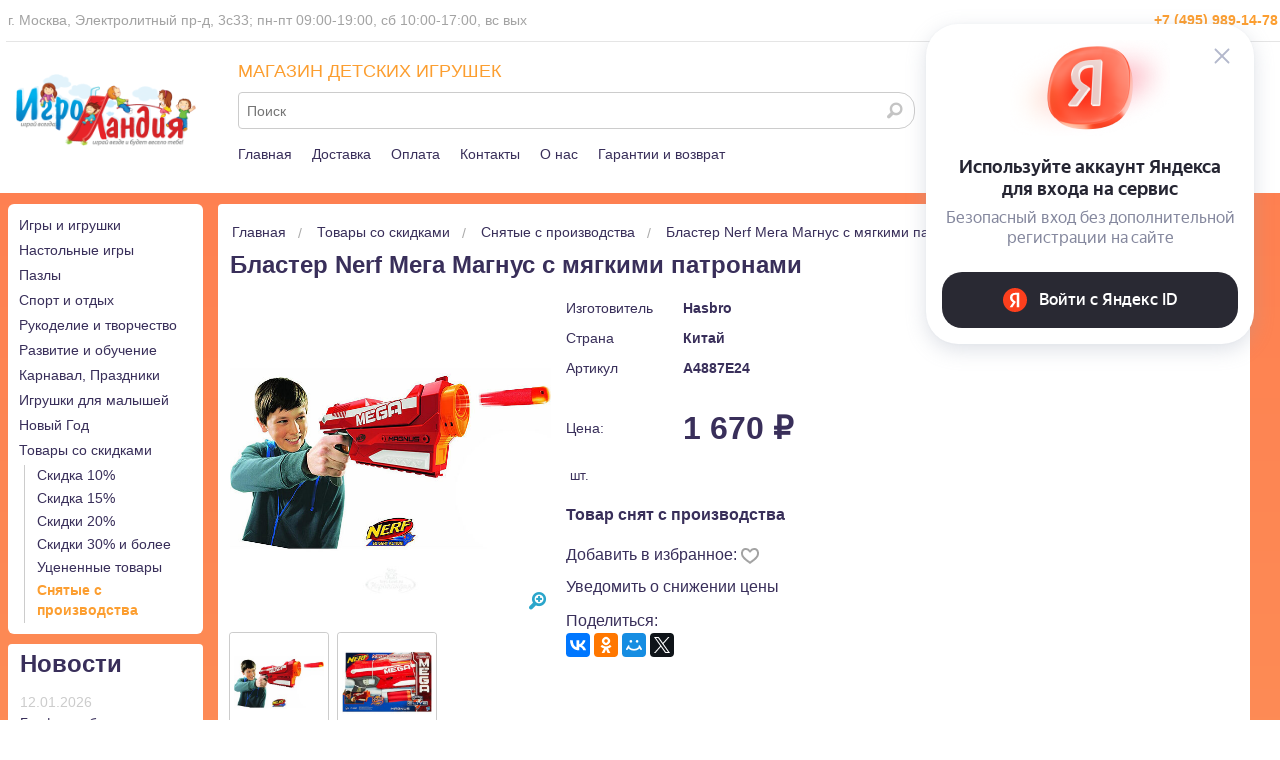

--- FILE ---
content_type: text/html; charset=UTF-8
request_url: https://www.toys-land.ru/goods/blaster-nerf-mega-magnus/
body_size: 17749
content:
<!DOCTYPE html>
<html class="no-js" lang="ru">

<head>

<title>Бластер Nerf Мега Магнус с мягкими патронами купить в интернет-магазине Игроландия toys-land.ru, A4887E24, цена: 1670 &#x20BD;</title>
<link rel="shortcut icon" type="image/x-icon" href="/favicon.ico">

<meta http-equiv="Content-Type" content="text/html; charset=utf-8">
<meta name="viewport" content="width=device-width, initial-scale=1.0">
<meta name="keywords" content="купить игрушечное оружие, игрушки пистолеты, nerf бластер, бластер с мягкими пулями">
<meta name="description" content="Купить Бластер Nerf Мега Магнус с мягкими патронами A4887E24 Hasbro по низкой цене 1670.00 руб. Быстрая доставка по Москве, доставка по всей России, живые фото, отзывы">


<meta property='og:image' content='/img/goods/large/a4887e24-1.jpg' />

<!-- Yandex.Metrika counter -->
<script type="text/javascript" >
   (function(m,e,t,r,i,k,a){m[i]=m[i]||function(){(m[i].a=m[i].a||[]).push(arguments)};
   m[i].l=1*new Date();
   for (var j = 0; j < document.scripts.length; j++) {if (document.scripts[j].src === r) { return; }}
   k=e.createElement(t),a=e.getElementsByTagName(t)[0],k.async=1,k.src=r,a.parentNode.insertBefore(k,a)})
   (window, document, "script", "https://mc.webvisor.org/metrika/tag_ww.js", "ym");

   ym(6694099, "init", {
        clickmap:true,
        trackLinks:true,
        accurateTrackBounce:true,
        webvisor:true,
        ecommerce:"dataLayer"
   });
</script>
<noscript><div><img src="https://mc.yandex.ru/watch/6694099" style="position:absolute; left:-9999px;" alt="" /></div></noscript>
<!-- /Yandex.Metrika counter -->

<link rel="stylesheet" href="/css/normalize.min.css">
<link rel="stylesheet" href="/css/foundation.min.css" type="text/css">
<link rel="stylesheet" href="/css/foundation-icons.css" type="text/css">
<link rel="stylesheet" href="/css/jquery-ui.min.css" type="text/css">
<link rel="stylesheet" href="/css/prettyPhoto.css" type="text/css" media="screen" title="prettyPhoto main stylesheet" />
<link rel="stylesheet" href="/css/nouislider.min.css" type="text/css">
<link rel="stylesheet" href="/css/photoswipe.css" type="text/css">
<link rel="stylesheet" href="/css/default-skin.css" type="text/css">
<link rel="stylesheet" href="/css/fonteli.css" type="text/css">
<link rel="stylesheet" href="/css/style.css?1769178429" type="text/css">
<link rel="stylesheet" href="/css/style2021.css?1683128450" type="text/css">

<link rel="preload" href="/js/modernizr.min.js" as="script">
<link rel="preload" href="/js/jquery.min.js" as="script">


<script>
    window.dataLayer = window.dataLayer || [];
</script>

<script src="//code-eu1.jivosite.com/widget/K1D02VWBkG" async></script>

</head>

<body>

	<script src="/js/modernizr.min.js" type="text/javascript"></script>
	<script src="/js/jquery.min.js" type="text/javascript"></script>
    <script src='https://www.google.com/recaptcha/api.js?render=6Lf1HogUAAAAAAbjfYMudWYeZcpz_G6SY-1e3lXv'></script>

	<div class="off-canvas-wrap" data-offcanvas>
		<div class="inner-wrap">


	    <aside class="left-off-canvas-menu">
		<ul class="off-canvas-list">
		    <li><label>Каталог</label></li>
		    		    <div class='block rubricator' style='margin-right: 16px; margin-top: 0.625rem;'>
                <!--<div class='caption yellow'></div>-->
                <ul class='no-bullet border radius bottom bg-color'><li class='lev2 radius '><a class='a_dz2' href='/catalog/igry-i-igrushki/'>Игры и игрушки</a></li><li class='lev2 radius '><a class='a_dz2' href='/catalog/nastolnye-igry/'>Настольные игры</a></li><li class='lev2 radius '><a class='a_dz2' href='/catalog/pazly/'>Пазлы</a></li><li class='lev2 radius '><a class='a_dz2' href='/catalog/detskaya-ploshhadka/'>Спорт и отдых</a></li><li class='lev2 radius '><a class='a_dz2' href='/catalog/detskoe-tvorchestvo/'>Рукоделие и творчество</a></li><li class='lev2 radius '><a class='a_dz2' href='/catalog/razvitie-i-obuchenie/'>Развитие и обучение</a></li><li class='lev2 radius '><a class='a_dz2' href='/catalog/tovary-dlya-karnavala-3016/'>Карнавал, Праздники</a></li><li class='lev2 radius '><a class='a_dz2' href='/catalog/igrushki-dlya-samyh-malenkih/'>Игрушки для малышей</a></li><li class='lev2 radius '><a class='a_dz2' href='/catalog/novyj-god_1667307287/'>Новый Год</a></li><li class='lev2 radius '><a class='a_dz2' href='/catalog/tovary-so-skidkami/'>Товары со скидками</a></li></ul>
            </div>
			<li><label>Личный кабинет</label></li>
			
		    <li><a href="#" data-reveal-id="login">Войти</a></li>
		    <li><a href="/user/register/">Регистрация</a></li>
		    			<li><label>Информация</label></li>
			<li><a href="/delivery/">Доставка</a></li>
			<li><a href="/contacts/">Контакты</a></li>
			<li><a href="/pay/">Оплата</a></li>
			<li><a href="/warranty/">Гарантии</a></li>
			<li><a href="/about/">О нас</a></li>
			<li><a href="/articles/">Статьи и обзоры</a></li>
		</ul>
	    </aside>




		<header>

			<!-- sticky header -->
            <div class="sticky-header show-for-medium-up">
                <div class="sticky-header__bg-header padding hide">
                    <div class="row">
                        <div class="top small-12 medium-4 large-3 medium-push-8 large-push-9 columns block-search">
                            <div class="">
                                <div class="mini-basket-container">
                                    <div class='mini-basket-large'>
                                        <!-- cart_status -->
   				<div class='top_menu_item_wrapper header-profile'>
					<a href="#" data-reveal-id="login"><div class="top_menu_icon log_in"></div>Войти</a>
					
   				</div>
   				<div class='top_menu_item_wrapper'>
					
   					<a href='/user/favorites/'>
   						<div class='top_menu_icon favorites'></div>Отложенные
   					</a>
   				</div>
   				<div class='top_menu_item_wrapper'>
					
   					<a href='/compare/'>
   						<div class='top_menu_icon compare'></div>Сравнить
   					</a>
   				</div>
            	<span class='mini-basket mini-basket-for-hover-dz2'>
                	<div class='m-basket'>
						<span class='m-basket__info border radius'>
							<div class='top_menu_item_wrapper'>
								
								<a href='/cart/'>
									<div class='top_menu_icon cart'></div>Корзина
								</a>
							</div>
	                    </span>
	                </div>
					
				</span>

			<!-- /cart_status --><!-- sum=0 --><!-- cnt=0 -->                                    </div>
                                </div>
                            </div>
                        </div>
                        <div class="small-12 medium-4 large-6 columns">
                            <div id="search-form" class="row search-form sub-panel show-for-medium-up">
                                <form action="/search/" method="get" class="sticky-header__search-form">
                                    <div class="small-12 columns">
                                        <label for="search-submit-top"><i class="fi-magnifying-glass"></i></label>
                                        <input id="search-submit-top" type="submit" class="hide">
                                        <input type="text" class="sticky-header__search radius" name="q" placeholder="Поиск">
                                        <div class="sticky-header__search-content"></div>
                                    </div>
                                </form>
                            </div>
                        </div>

                        <div class="small-12 medium-4 large-3 medium-pull-8 large-pull-9 columns" style="text-align: center;">
                                                            <a href="/" itemprop='url'><img src="/img/logo.png" alt="Игроландия" class="sticky-header__logo"></a>
                                                    </div>
                    </div>
                </div>
            </div>
			<!-- /sticky header -->

			<!-- big header -->
			<div class="show-for-medium-up" style="width:100%; text-align: center; background: white; height: 193px; ">
				<div class="central_dz2">

					<div style="width: 100%; border-bottom: 1px solid #E5E5E5; font-size: 14px; padding: 10px 2px; min-height: 40px; overflow: auto;">
						<div style="float: left; color: #A3A3A3;">
							г. Москва, Электролитный пр-д, 3с33; пн-пт 09:00-19:00, сб 10:00-17:00, вс вых&nbsp;
						</div>
                             						                            					<div class="header_top_phone">
    						+7 (495) 989-14-78    					</div>
					</div>

					<table style="width: 100%; border: none;">
						<tr>
							<td style="vertical-align:top; width:200px; padding-top:32px;" class="show-for-medium-up">
								<a href="/"><img src="/img/logo.png"></a>
							</td>
							<td style="vertical-align:top; padding-left: 32px;">
                                <div class="color-tl" style="font-size: 18px; font-weight: 400; line-height: 41px; height: 41px; overflow: hidden;">
                                     МАГАЗИН ДЕТСКИХ ИГРУШЕК
                                </div>
                                <div id="search-form" class="search-form">
                                    <form action="/search/" id="search_ac" method="get">
                                        <div class="columns" style="padding-left: 0 !important;"><!-- стиль переписывается 4 раза -->
                                            <label for="search-submit-top"><i class="fi-magnifying-glass"></i></label>
                                            <input id="search-submit-top" type="submit" class="hide">
                                            <input type="text" class="sticky-header__search radius" name="q" placeholder="Поиск" autocomplete="off">
                                            <div class="sticky-header__search-content"></div>
                                        </div>
                                    </form>
                                </div>
								<div class="header_line_menu_wrapper">
									<div class="top-menu-item-dz2"><a href="/">Главная</a></div>
									<div class="top-menu-item-dz2"><a href="/delivery/">Доставка</a></div>
									<div class="top-menu-item-dz2"><a href="/pay/">Оплата</a></div>
									<div class="top-menu-item-dz2"><a href="/contacts/">Контакты</a></div>
									<div class="top-menu-item-dz2"><a href="/about/">О нас</a></div>
									<div class="top-menu-item-dz2"><a href="/warranty/">Гарантии и возврат</a></div>
								</div>
							</td>
							<td style="vertical-align:top; padding-top:46px; width: 342px; white-space: nowrap;">
                                <div class="mini-basket-container">
                                    <div class='mini-basket-large'>
                                        <!-- cart_status -->
   				<div class='top_menu_item_wrapper header-profile'>
					<a href="#" data-reveal-id="login"><div class="top_menu_icon log_in"></div>Войти</a>
					
   				</div>
   				<div class='top_menu_item_wrapper'>
					
   					<a href='/user/favorites/'>
   						<div class='top_menu_icon favorites'></div>Отложенные
   					</a>
   				</div>
   				<div class='top_menu_item_wrapper'>
					
   					<a href='/compare/'>
   						<div class='top_menu_icon compare'></div>Сравнить
   					</a>
   				</div>
            	<span class='mini-basket mini-basket-for-hover-dz2'>
                	<div class='m-basket'>
						<span class='m-basket__info border radius'>
							<div class='top_menu_item_wrapper'>
								
								<a href='/cart/'>
									<div class='top_menu_icon cart'></div>Корзина
								</a>
							</div>
	                    </span>
	                </div>
					
				</span>

			<!-- /cart_status --><!-- sum=0 --><!-- cnt=0 -->                                    </div>
                                </div>
							</td>
						</tr>
					</table>
				</div>
			</div>
			<!-- /big header -->

			<!-- small header -->
            <div class="header row show-for-small-only">
    			<div class="small-12 columns">
    				<div class="small-12 medium-7 large-10 medium-push-5 large-push-2 columns menu">
    					<div class="row top-links">
    					<div class="small-12 columns">
    						<div class="small-4 columns top top-bar-small">
                                <div class="top-bar-small-content clearfix">
                                    <div class="left show-for-small-only">
                                        <a class="left-off-canvas-toggle menu-icon" aria-expanded="true"><img src="/img/icons/menu_navicon.png"></a>
                                    </div>
                                    <div class="left show-for-small-only">
                                        <a href="/"><img src="/img/logo.png" alt="Игроландия" style="margin: 3px 0 0 6vw; height:42px"></a>
                                    </div>
                                    <div class="right">
                                        <span class="fi-telephone show-for-small-only" data-click="top-bar-small-phone"></span>
                                        <div id="telephone" class="sub-panel" style="display: none;"><a href="tel:+74959891478">+7 (495) 989-14-78</a></div>
                                        <span class="fi-magnifying-glass show-for-small-only" data-click="top-bar-small-search"></span>
                                        <div class="right">
                                            <div class="mini-basket-large show-for-medium-up">
                                                <!-- cart_status -->
   				<div class='top_menu_item_wrapper header-profile'>
					<a href="#" data-reveal-id="login"><div class="top_menu_icon log_in"></div>Войти</a>
					
   				</div>
   				<div class='top_menu_item_wrapper'>
					
   					<a href='/user/favorites/'>
   						<div class='top_menu_icon favorites'></div>Отложенные
   					</a>
   				</div>
   				<div class='top_menu_item_wrapper'>
					
   					<a href='/compare/'>
   						<div class='top_menu_icon compare'></div>Сравнить
   					</a>
   				</div>
            	<span class='mini-basket mini-basket-for-hover-dz2'>
                	<div class='m-basket'>
						<span class='m-basket__info border radius'>
							<div class='top_menu_item_wrapper'>
								
								<a href='/cart/'>
									<div class='top_menu_icon cart'></div>Корзина
								</a>
							</div>
	                    </span>
	                </div>
					
				</span>

			<!-- /cart_status --><!-- sum=0 --><!-- cnt=0 -->                                            </div>
                                        </div>
                                		<a href='/cart/' class='show-for-small-only' style='display:inline !important;'>
                                    		<i class='fi-shopping-cart'></i>                                		</a>
                                    </div>
                                </div>

                                <div class="top-bar-small-phone" style="display: none;">
                                    <a href="tel:+74959891478">+7 (495) 989-14-78</a>
                                </div>

                                <div class="top-bar-small-search" style="display: none;">
                                    <form action="/search/" class="top-bar-small-search__form">
                                        <input type="text" class="top-bar-small-search__input search-autocomplete" name="q" placeholder="Поиск">
                                    </form>
                                </div>


    						</div>
    					</div>
    					</div>
    				</div>

					<!-- margin bottom negative - strange -->
    				<div class="small-12 medium-5 large-2 medium-pull-7 large-pull-10 columns logo above show-for-medium-up" itemscope itemtype="http://schema.org/Organization" style="padding: 16px 0 0 0; margin-bottom:-48px;">
    					    						<a href="/" itemprop='url'><img src="/img/logo.png" alt="Интернет магазин игрушек Игроландия - Детские игрушки для развития и творчества" title="Интернет магазин детских игрушек Игроландия" itemprop="logo"></a>
    					    					<span itemprop="contactPoint" itemscope="" itemtype="http://schema.org/ContactPoint">
    						<meta itemprop="telephone" content="+74959891478">
    						<meta itemprop="contactType" content="customer support">
    					</span>
    					<meta itemprop="name" content="Игроландия">
    					<meta itemprop="address" content="Электролитный проезд дом 3 стр. 33">
    					<meta itemprop="telephone" content="+74959891478">
    				</div>

    				<div class="show-for-small-only">
                        <div id='search-form-search-submit-header' class='block row search-form sub-panel show-for-medium-up'>
                            <form action='/search/' method='get'>
                                <div class='small-12 columns'>
                                    <label for='search-submit-header'><i class='fi-magnifying-glass'></i></label>
                                    <input id='search-submit-header' type='submit' class='hide'>
                                    <input type='text' class='search-submit-header radius' name='q' placeholder='Поиск'>
                                </div>
                            </form>
                        </div>
                    </div>

    			</div>

    	    </div>
			<!-- /small header -->


		</header>

		<div class="central_dz2" id="html_menu_dz2">
			<br>
					</div>

		<div class="show-for-medium-up" style="width:100%; height: 1px;"></div>

		<div id="login" class="reveal-modal" data-reveal>
			<form action="/goods/blaster-nerf-mega-magnus/" method="post" id="login-form" data-abide="ajax">
				<div class="row">
					<div class="small-12 columns">
						<div class="caption">Авторизация</div>
					</div>
				</div>
				<div class="row">
                    <div class="large-12 columns">
                        <div class="login-reveal__new-password-label hide">
                            Новый пароль выслан на указанный Вами адрес и в смс-сообщении на ваш мобильный номер, указанный при регистрации на сайте
                        </div>
                    </div>
					<div class="small-12 columns">
						<label>Имя(e-mail) <small>Обязательно</small>
							<input type="email" name="email" class="login_email" required/></label>
						<small id="login_email_error" class="error">Адрес электронной почты введен не корректно</small>
					</div>
					<div class="small-12 columns">
						<label>Пароль <small>Обязательно</small>
							<input type="password" name="password" class="login_password" required/></label>
						<small id="login_password_error" class="error">Это поле обязательно для заполнения</small>
					</div>
				</div>
				<div class="row">
                    <div class="row social" style="margin-right: 16px;">
                        <a href="https://oauth.yandex.ru/authorize?client_id=3d37cee091d04038a7c2dab97cd47bfe&redirect_uri=https://www.toys-land.ru/yandex_login_button.php&response_type=code&state=02845218f5c3afc19f5058efbbd0aca5" id="yandex" class="right">&nbsp;</a>
                    </div>
					<div class="large-6 columns">
						<button type="submit" class="radius">Вход</button>
					</div>
					<div class="large-6 columns">
						<a href="#" class="forget-password right">Забыли пароль?</a><br/>
						<a href="/user/register/" class="right">Регистрация</a>
					</div>
				</div>
				<input type="hidden" class="valid" value="0">
			</form>

			<form action="/goods/blaster-nerf-mega-magnus/" id="login-forget" class="hide" data-abide="ajax">
				<div class="row">
					<div class="small-12 columns">
						<div class="caption">Восстановление пароля</div>
					</div>
				</div>
				<div class="row">
					<div class="large-8 columns">
						<label>Имя(e-mail) <small>Обязательно</small>
							<input type="email" class="login_email_forget" required/></label>
						<small id="login_email_forget_error" class="error">Адрес электронной почты введен не корректно</small>
					</div>
					<div class="large-4 columns">
						<button type="submit" class="radius">Восстановить</button>
					</div>
				</div>
			</form>

			<a class="close-reveal-modal">&#215;</a>
		</div>


<!--
<div style="width: calc(100% - 4vw); padding: 2vw; margin: 8vw 2vw 2vw 2vw; font-size: 25px; font-weight: 700; border: 1px solid #886655; background-color: white; text-align: center;">
Уважаемые посетители! На сайте производятся технические работы, возможны сбои, сложности в оформлении заказа, введении адреса. Просим прощения. Благодарим за понимание.
</div>
-->

<div id="container">
        <div class="row">

            <div class="small-12 columns">

                <div class="small-2 columns sidebar show-for-large-up">
                                        <nav class='block rubricator' style='margin-right: 16px; margin-top: 0.625rem;'>
                <!--<div class='caption yellow'>Каталог</div>-->
                <div>
                    <ul class='no-bullet border radius bottom bg-color'><li  '>
                    <a  href='/catalog/igry-i-igrushki/'>Игры и игрушки</a>
                </li><li  '>
                    <a  href='/catalog/nastolnye-igry/'>Настольные игры</a>
                </li><li  '>
                    <a  href='/catalog/pazly/'>Пазлы</a>
                </li><li  '>
                    <a  href='/catalog/detskaya-ploshhadka/'>Спорт и отдых</a>
                </li><li  '>
                    <a  href='/catalog/detskoe-tvorchestvo/'>Рукоделие и творчество</a>
                </li><li  '>
                    <a  href='/catalog/razvitie-i-obuchenie/'>Развитие и обучение</a>
                </li><li  '>
                    <a  href='/catalog/tovary-dlya-karnavala-3016/'>Карнавал, Праздники</a>
                </li><li  '>
                    <a  href='/catalog/igrushki-dlya-samyh-malenkih/'>Игрушки для малышей</a>
                </li><li  '>
                    <a  href='/catalog/novyj-god_1667307287/'>Новый Год</a>
                </li><li  '>
                    <a  href='/catalog/tovary-so-skidkami/'>Товары со скидками</a>
                </li><li class='multiline_menu nomargin';  '>
                    <div class='multiline_menu leveler'><a  href='/catalog/tovary-so-skidkami/rasprodazha-10734/'>Скидка 10%</a><div class='multiline_menu padder'></div></div>
                </li><li class='multiline_menu nomargin';  '>
                    <div class='multiline_menu leveler'><a  href='/catalog/tovary-so-skidkami/skidka-15-11014/'>Скидка 15%</a><div class='multiline_menu padder'></div></div>
                </li><li class='multiline_menu nomargin';  '>
                    <div class='multiline_menu leveler'><a  href='/catalog/tovary-so-skidkami/skidki-20/'>Скидки 20%</a><div class='multiline_menu padder'></div></div>
                </li><li class='multiline_menu nomargin';  '>
                    <div class='multiline_menu leveler'><a  href='/catalog/tovary-so-skidkami/skidki-30-i-bolee/'>Скидки 30% и более</a><div class='multiline_menu padder'></div></div>
                </li><li class='multiline_menu nomargin';  '>
                    <div class='multiline_menu leveler'><a  href='/catalog/tovary-so-skidkami/ucenennye-tovary/'>Уцененные товары</a><div class='multiline_menu padder'></div></div>
                </li><li class='multiline_menu nomargin';   active'>
                    <div class='multiline_menu leveler'><a  class='multiline_menu active'  href='/catalog/tovary-so-skidkami/snyatye-s-proizvodstva/'>Снятые с производства</a><div class='multiline_menu padder'></div></div>
                </li></ul>
                </div>
            </nav>					<? #html_rubricator_from_intex($path, $category); ?>
                    <div class='block news bg-color div-bg-dz2'><div class='caption yellow'><a href='/news/'>Новости</a></div><div class='radius bottom'><div class="new"><div class='date'>12.01.2026</div><div class='caption'><a href='/news/861/2026-01-12/'>График работы</a></div><p><b>График работы магазина:</b></p>
<ul>
<li><b>Пн-пт</b>: 9:00 - 19:00</li>
<li><b>Сб</b>: 10:00 - 17:00</li>
<li><b>Вс</b>: выходной </li>
</ul></div><div class='text-right'><a href='/news/'>Все новости »</a></div></div></div>                                        <div class='block payment bg-color div-bg-dz2'>
                <div class='caption yellow'>Способы оплаты</div>
                <div class='border radius bottom clearfix'>
                
                        <a href='/pay/'><img src='/img/pay_systems/wallet.png' alt='Оплата наличными'></a>
                        <a href='/pay/'><img src='/img/pay_systems/visa.png' alt='Оплата картами Visa'></a>
                        <a href='/pay/'><img src='/img/pay_systems/mastercard.png' alt='Оплата картами Mastercard'></a>
                        <a href='/pay/'><img src='/img/pay_systems/sberbank_online.png' alt='Сбербанк'></a>
                        <a href='/pay/'><img src='/img/pay_systems/mir.png' alt='МИР'></a>
                
                </div>
            </div><div class='block payment bg-color div-bg-dz2 delivery-margin'>
                <div class='header_dz2'>Способы доставки</div>
                <div class='border radius bottom clearfix'>
                    <a href='/delivery/'><img src='/img/delivery/pecom.png' alt='ПЭК'></a>
                    <a href='/delivery/'><img src='/img/delivery/sdek.png' alt='CDEK'></a>
                    <a href='/delivery/'><img src='/img/delivery/ems.png' alt='EMS'></a>
                    <a href='/delivery/'><img src='/img/delivery/boxberry.png' alt='BoxBerry'></a>
                    <a href='/delivery/'><img src='/img/delivery/dellin.png' alt='Деловые линии'></a>
                    <a href='/delivery/'><img src='/img/delivery/energy.png' alt='Энергия'></a>
                </div>
            </div>                </div>

                <div class="large-10 columns good-margin-fix">

					<div class='div-bg-dz2'>
                        <ul class='breadcrumbs show-for-medium-up' itemscope itemtype='http://schema.org/BreadcrumbList'><li itemprop='itemListElement' itemscope itemtype='http://schema.org/ListItem'>
                <a href='/' itemprop='item'><span itemprop='name'>Главная</span></a>
           </li><li itemprop='itemListElement' itemscope itemtype='http://schema.org/ListItem'>
                        <a href='/catalog/tovary-so-skidkami/' itemprop='item'><span itemprop='name'>Товары со скидками</span></a>
                    </li><li itemprop='itemListElement' itemscope itemtype='http://schema.org/ListItem'>
                        <a href='/catalog/tovary-so-skidkami/snyatye-s-proizvodstva/' itemprop='item'><span itemprop='name'>Снятые с производства</span></a>
                    </li><li itemprop='itemListElement' itemscope itemtype='http://schema.org/ListItem' class='current'>
                        <span itemprop='item'><span itemprop='name'>Бластер Nerf Мега Магнус с мягкими патронами</span></span>
                    </li></ul>
                        <h1 class="caption yellow">Бластер Nerf Мега Магнус с мягкими патронами</h1>

                        <div class="row good goods" itemscope itemtype="http://schema.org/Product" style="width:100%;">

                            <span class="hide" itemprop="name">Бластер Nerf Мега Магнус с мягкими патронами</span>
                            <span class="hide" itemprop="description">Пистолеты Нерф - всемирно известный вид игрового оружия для детей! Дальность выстрела обеспечивается помпой со сжатым воздухом, а пули традиционно выполнены из мягкого поролона с резиновыми наконечниками и абсолютно безопасны даже при попадании с близкого расстояния. Яркий цвет патронов поможет им не затеряться в детской комнате или при играх на улице.
Характеристики:

В комплекте: бластер, 3 пули из мягкого поролона с резиновым наконечником. 
Дальность выстрела: до 22 м. 
Упаковка: блистер. 
Размер упаковки: 23 x 34 x 7 см. 
Материал: пластик, поролон, резина. 
Все детали нетоксичны и абсолютно безопасны для детей. 

Подходит для детей от 8 лет.</span>

                            <div class="small-12 medium-4 columns">
                                <div class="showcase">
                
                
                
                <div class="slider">
                <span class="fi-zoom-in"></span>
                <ul class="example-orbit-content" data-orbit data-options="timer: false; bullets: false; slide_number: false; navigation_arrows: false; next_on_click:false; circular: false;"><li data-orbit-slide="headline-0" class="active">
                    <div>
                        <img src="/img/goods/medium/a4887e24-1.jpg" alt="Бластер Nerf Мега Магнус с мягкими патронами Hasbro" itemprop="image">
                    </div>
                  </li><li data-orbit-slide="headline-1" class="">
                    <div>
                        <img src="/img/goods/medium/a4887e24-2.jpg" alt="Бластер Nerf Мега Магнус с мягкими патронами Hasbro" itemprop="image">
                    </div>
                  </li></ul></div><div class="thumbnails "><a data-orbit-link="headline-0" class="th radius">
                    <img src="/img/goods/small/a4887e24-1.jpg" data-size="640x640" data-folder="large" alt="Бластер Nerf Мега Магнус с мягкими патронами Hasbro фото 1" class="thumbnail" itemprop="image">
                  </a><a data-orbit-link="headline-1" class="th radius">
                    <img src="/img/goods/small/a4887e24-2.jpg" data-size="1453x1453" data-folder="extra" alt="Бластер Nerf Мега Магнус с мягкими патронами Hasbro фото 2" class="thumbnail" itemprop="image">
                  </a></div></div>								<div class='plate-html-good-wrapper'>
		            	            								</div>
                            </div>

                            <div class="small-12 medium-8 columns goods__item item info-old bg-color" itemprop="offers" itemscope itemtype="http://schema.org/Offer">
                                <table class='clean manufacturer'>
        <tbody>
            <tr>
                <td>Изготовитель</td>
                <td><a href='/brand/hasbro'>Hasbro</a></td>
            </tr>
            <tr>
                <td>Страна</td>
                <td>Китай</td>
            </tr>
            <tr>
                <td>Артикул</td>
                <td>A4887E24 </td>
            </tr>
            <tr>
                <td>&nbsp;</td>
                <td>&nbsp;</td>
            </tr>
            <tr>
                <td>Цена:</td>
                <td class='price'>1 670 &#x20BD; </td>
            </tr>
        </tbody>
    </table>                                                                                                <div class='price_prod hide'>1 670 &#x20BD;</div>
                       <meta itemprop='price' content='1670'>
                       <meta itemprop='priceCurrency' content='RUB'>
                       <meta itemprop='itemCondition' itemtype='http://schema.org/OfferItemCondition' content='http://schema.org/NewCondition'>
                       <meta itemprop='availability' itemtype='http://schema.org/ItemAvailability' content='http://schema.org/InStock'><div class='order clearfix'>
                    <input type='text' class='amount radius hide' size='3' maxlength='3' value='1'><span class='sht'>&nbsp;шт. &nbsp;</span>
                    <input type='hidden' class='id'  value='29992'>
                    <input type='hidden' class='id-sub' value='0'>
                    
               </div><div class='amount_icons'>Товар снят с производства</div><div class='favorites libs_goods_shift'>
                 <!--<a href='#' class='link-context add-to-favorites'>Добавить в избранное</a> &nbsp; -->
				 Добавить в избранное: 
				 <div class='fi-star-substitute add-to-favorites'></div>
              </div><a herf="#" data-reveal-id="lowering-price">Уведомить о снижении цены</a>                                <script src="//yastatic.net/share2/share.js"></script>
    							<div style="padding: 10px 0 4px 0;">
    								<span>Поделиться: </span>
    							    <div class='ya-share2' data-services='vkontakte,facebook,odnoklassniki,moimir,twitter' expr:data-description='data:post.snippet' expr:data-image='data:post.thumbnailUrl' expr:data-title='data:post.title' expr:data-url='data:post.url' style="display: inherit;">
									</div>
    							</div>
                                <!--<div class="y!a-share2" data-services="vkontakte,facebook,odnoklassniki,moimir,twitter" data-limit data-copy></div>-->
                                                            </div>
                        </div>

                    <div class="goods__tabs row goods good">

                        
                        <div class="small-12 columns">

                            <ul class="tabs show-for-medium-up" data-tab data-tab data-options="deep_linking:true;scroll_to_content:false;">
                                <li class='tab-title active w25p'><a href='#info'>Описание</a></li><li class='tab-title w25p'><a href='#images'>Фото</a></li>                                <!--<li class="tab-title  w25p"><a href="#delivery">Доставка</a></li>-->
                                <li class="tab-title w25p"><a href="#reviews">Отзывы (0)</a></li>
                            </ul>

                            <dl class="accordion tabs-content bg-color" data-accordion>
                                <dd class="accordion-navigation">

                                    <a href="#info" class="show-for-small-only">Описание</a>
                                    <div class="content active" id="info">
                                        <div class="table">
                                            <div class="table__tr">
                                                <div class="table__td">Артикул:</div>
                                                <div class="table__td">A4887E24</div>
                                            </div>
                                            <div class="table__tr">
                                                <div class="table__td">Страна:</div>
                                                <div class="table__td">Китай</div>
                                            </div>
                                                                                    </div>

                                        <P>Пистолеты Нерф - всемирно известный вид игрового оружия для детей! Дальность выстрела обеспечивается помпой со сжатым воздухом, а пули традиционно выполнены из мягкого поролона с резиновыми наконечниками и абсолютно безопасны даже при попадании с близкого расстояния. Яркий цвет патронов поможет им не затеряться в детской комнате или при играх на улице.</P>
<p><b>Характеристики:</b></p>
<ul>
<li>В комплекте: бластер, 3 пули из мягкого поролона с резиновым наконечником. </li>
<li>Дальность выстрела: до 22 м. </li>
<li>Упаковка: блистер. </li>
<li>Размер упаковки: 23 x 34 x 7 см. </li>
<li>Материал: пластик, поролон, резина. </li>
<li>Все детали нетоксичны и абсолютно безопасны для детей. </li>
</ul>
<P>Подходит для детей от 8 лет.</P>                                        
                                        <div class='dimensions'>
                                            Вес: 0.65 кг<br/>                                            Длина упаковки: 0.37 м.<br/>                                            Ширина упаковки: 0.24 м.<br/>                                            Высота упаковки: 0.07 м.<br/>                                            Объем упаковки: 0.007 м<sup>3</sup>                                        </div>
                                                                            </div>

                                    <a href='#param' class='show-for-small-only'>Парметры</a>                                    <div class="content" id="param">
                                                                            </div>

                                    <a href='#images' class='show-for-small-only'>Фото</a>                                    <div class="content" id="images">
                                        <div class="goods-tabs-image"><h2 class="goods-tabs-title">Бластер Nerf Мега Магнус с мягкими патронами фото</h2><div class="goods-tabs-image__item"><img src="/img/goods/small/a4887e24-1.jpg" alt=""></div><div class="goods-tabs-image__item"><img src="/img/goods/small/a4887e24-2.jpg" alt=""></div></div>                                    </div>

                                                                        <div class="content" id="video">
                                                                              </div>

                                                                        <div class="content" id="manual">
                                                                            </div>

									<!-- dostavka cut -->

                                    <a href="#reviews" class="show-for-small-only">Отзывы (0)</a>
                                    <div class="content" id="reviews">
                                        <form class="review-form" data-abide="ajax">
                                            <div class="dotted" onclick="$('.review-form__wrap').slideToggle(600);">Оставить отзыв</div>
                                            <div class="review-form__wrap hide">

                                                <input type="hidden" name="order_id" value="">

                                                <div class="review-form__fields-item">
                                                    <label for="customer_name" class="review-form__label">Имя</label>
                                                    <input type="text" id="customer_name" name="customer_name" value="" required>
                                                    <small class="error">Это поле обязательно для заполнения</small>
                                                </div>

                                                <div class="review-form__fields-item">
                                                    <label for="customer_email" class="review-form__label">E-mail</label>
                                                    <input type="text" id="customer_email" name="customer_email" value="" required>
                                                    <small class="error">Это поле обязательно для заполнения</small>
                                                </div>

                                                <div class="review-form__fields-item review-form__fields-item-rating">
                                                    <div class="review-form__label">Оценка</div>
                                                    <div class="star-rating">
                                                        <div class="star-rating__wrap">
                                                            <input class="star-rating__input" id="star-rating-5" type="radio" name="rating" value="5" required>
                                                            <label class="star-rating__ico fi-star" for="star-rating-5" title="отлично"></label>
                                                            <input class="star-rating__input" id="star-rating-4" type="radio" name="rating" value="4" required>
                                                            <label class="star-rating__ico fi-star" for="star-rating-4" title="хорошо"></label>
                                                            <input class="star-rating__input" id="star-rating-3" type="radio" name="rating" value="3" required>
                                                            <label class="star-rating__ico fi-star" for="star-rating-3" title="средне"></label>
                                                            <input class="star-rating__input" id="star-rating-2" type="radio" name="rating" value="2" required>
                                                            <label class="star-rating__ico fi-star" for="star-rating-2" title="так себе"></label>
                                                            <input class="star-rating__input" id="star-rating-1" type="radio" name="rating" value="1" required>
                                                            <label class="star-rating__ico fi-star" for="star-rating-1" title="неудовлетворительно"></label>
                                                            <small id="user_name_error" class="error">Поставьте рейтинг товару</small>
                                                        </div>
                                                    </div>
                                                </div>

                                                <div class="review-form__fields-item">
                                                    <label class="review-form__label" for="field_positive">Достоинства</label>
                                                    <textarea id="field_positive" class="textarea" name="pro" placeholder="Что вам понравилось"></textarea>
                                                </div>

                                                <div class="review-form__fields-item">
                                                    <label class="review-form__label" for="field_negative">Недостатки</label>
                                                    <textarea id="field_negative" class="textarea" name="contra" placeholder="Что не оправдало ожиданий"></textarea>
                                                </div>

                                                <div class="review-form__fields-item">
                                                    <label class="review-form__label" for="field_comment">Комментарий</label>
                                                    <textarea id="field_comment" class="textarea" name="comment" placeholder="Другие впечатления о модели" required></textarea>
                                                    <small class="error">Это поле обязательно для заполнения</small>
                                                </div>

                                                <div class="review-form__fields-item submit">
                                                    <button type="submit" class="button">Отправить отзыв</button>
                                                </div>
                                            </div>
                                        </form>



                                                                                    <div class="good-review-item">Для этого товара пока нет отзывов</div>
                                                                            </div>
                                </dd>
                            </dl>
                        </div>

                        </div>

                    <?//=$good_list; ?>

                    </div>

                                            <div class="small-12 columns">
                                                         <div class='row'><div class='large-12 columns'><div class='vitrine div-bg-dz2'><div class='caption yellow'>Похожие товары</div><div class='items border radius content rocket' id='rocket-alternative' data-param='29992'  itemscope itemtype='http://schema.org/ItemList'><ul class='orbit-content' ><li>  <div class='item radius' itemprop='itemListElement' itemscope itemtype='http://schema.org/Product'>

              <div class='image good__img'>
				
					<div class='plate-html-good-wrapper'>
                        
                        
					</div>
                  
                  <a href='/goods/lejka-dlya-kupaniya-rebenka-kitenok/' class=''>
				<img src='/img/goods/small/sh235103-1.jpg' alt='Лейка для купания ребенка Китенок, 18 см' data-title='Возраст: от 0 до 3 лет. 
Лейка-ковш предназначена для купания детей с рождения. Нежно-голубой китенок будет гармонично смотреться в любой ванной комнате! 
Размер: 18 х 11,5 х 13 см.' itemprop='image'>
              </a>
              </div>

              <div class='desc'>
                <meta itemprop='description' content='Возраст: от 0 до 3 лет. 
Лейка-ковш предназначена для купания детей с рождения. Нежно-голубой китенок будет гармонично смотреться в любой ванной комнате! 
Размер: 18 х 11,5 х 13 см.'>

                <div class='name'>
                    <a href='/goods/lejka-dlya-kupaniya-rebenka-kitenok/' class=' hint' itemprop='url' title='Возраст: от 0 до 3 лет. 
Лейка-ковш предназначена для купания детей с рождения. Нежно-голубой китенок будет гармонично смотреться в любой ванной комнате! 
Размер: 18 х 11,5 х 13 см.'><span itemprop='name'>Лейка для купания ребенка Китенок, 18 см</span></a>
                </div>
                
                
                
                <div class='firm'>
                    Бренд: <a href='/brand/skip-hop/'>Skip Hop</a>
                </div>
                
                <div class='art'>
                        Артикул: SH235103
                     </div>

                <div class='price' itemprop='offers' itemscope itemtype='http://schema.org/Offer'>
                    <span itemprop='price'>1 790 &#8381;</span>
                    <meta itemprop='priceCurrency' content='RUB'>
                </div>

                 <div class='order clearfix'>
                    <input type='hidden' class='id'  value='31035'>
                    <input type='hidden' class='id-sub' value='0'>
                    <input type='tel' class='amount radius ' size='3' maxlength='3' value='1'>
                    <a href='#' class='button tiny radius cart_add'>Купить</a>
					<div class='fi-star-substitute add-to-favorites catalog_shift' title='Добавить в избранное'></div>
                    
                 </div>

                 <div class='rating'>
                    
                 </div>
              </div>

          </div>  <div class='item empty'>&nbsp;</div>  <div class='item empty'>&nbsp;</div>  <div class='item empty'>&nbsp;</div>  <div class='item empty'>&nbsp;</div>  <div class='item empty'>&nbsp;</div> </li></ul></div></div></div></div>                             <div class='row'><div class='large-12 columns'><div class='vitrine div-bg-dz2'><div class='caption yellow'>Лидеры продаж</div><div class='items border radius content rocket' id='rocket-popular' data-param='12533'  itemscope itemtype='http://schema.org/ItemList'><ul class='orbit-content' ><li>  <div class='item radius' itemprop='itemListElement' itemscope itemtype='http://schema.org/Product'>

              <div class='image good__img'>
				
					<div class='plate-html-good-wrapper'>
                        
                        
					</div>
                  
                  <a href='/goods/lejka-dlya-kupaniya-rebenka-kitenok/' class=''>
				<img src='/img/goods/small/sh235103-1.jpg' alt='Лейка для купания ребенка Китенок, 18 см' data-title='<img src="/img/goods/tiny/sh235103-2.jpg" alt="sh235103-2.jpg" class="float-left">Возраст: от 0 до 3 лет. 
Лейка-ковш предназначена для купания детей с рождения. Нежно-голубой китенок будет гармонично смотреться в любой ванной комнате! 
Размер: 18 х 11,5 х 13 см.' itemprop='image'>
              </a>
              </div>

              <div class='desc'>
                <meta itemprop='description' content='Возраст: от 0 до 3 лет. 
Лейка-ковш предназначена для купания детей с рождения. Нежно-голубой китенок будет гармонично смотреться в любой ванной комнате! 
Размер: 18 х 11,5 х 13 см.'>

                <div class='name'>
                    <a href='/goods/lejka-dlya-kupaniya-rebenka-kitenok/' class=' hint' itemprop='url' title='Возраст: от 0 до 3 лет. 
Лейка-ковш предназначена для купания детей с рождения. Нежно-голубой китенок будет гармонично смотреться в любой ванной комнате! 
Размер: 18 х 11,5 х 13 см.'><span itemprop='name'>Лейка для купания ребенка Китенок, 18 см</span></a>
                </div>
                
                
                
                <div class='firm'>
                    Бренд: <a href='/brand/skip-hop/'>Skip Hop</a>
                </div>
                
                <div class='art'>
                        Артикул: SH235103
                     </div>

                <div class='price' itemprop='offers' itemscope itemtype='http://schema.org/Offer'>
                    <span itemprop='price'>1 790 &#8381;</span>
                    <meta itemprop='priceCurrency' content='RUB'>
                </div>

                 <div class='order clearfix'>
                    <input type='hidden' class='id'  value='31035'>
                    <input type='hidden' class='id-sub' value='0'>
                    <input type='tel' class='amount radius ' size='3' maxlength='3' value='1'>
                    <a href='#' class='button tiny radius cart_add'>Купить</a>
					<div class='fi-star-substitute add-to-favorites catalog_shift' title='Добавить в избранное'></div>
                    
                 </div>

                 <div class='rating'>
                    
                 </div>
              </div>

          </div>  <div class='item empty'>&nbsp;</div>  <div class='item empty'>&nbsp;</div>  <div class='item empty'>&nbsp;</div>  <div class='item empty'>&nbsp;</div>  <div class='item empty'>&nbsp;</div> </li></ul></div></div></div></div>                            <div class='vitrine div-bg-dz2' itemscope itemtype='http://schema.org/ItemList'><div class='caption yellow'>Вы смотрели</div><div class='items border radius bottom bg-color'> <div class='item radius' itemprop='itemListElement' itemscope itemtype='http://schema.org/Product'>

              <div class='image good__img'>
				
					<div class='plate-html-good-wrapper'>
                        
                        
					</div>
                  
                  <a href='/goods/blaster-nerf-mega-magnus/' class=''>
				<img src='/img/goods/small/a4887e24-1.jpg' alt='Бластер Nerf Мега Магнус с мягкими патронами' data-title='Возраст: от 8 лет.
 Дальность выстрела до 22 метров за счет сжатого воздуха! 
Размер упаковки: 23 x 34 x 7 см.' itemprop='image'>
              </a>
              </div>

              <div class='desc'>
                <meta itemprop='description' content='Возраст: от 8 лет.
 Дальность выстрела до 22 метров за счет сжатого воздуха! 
Размер упаковки: 23 x 34 x 7 см.'>

                <div class='name'>
                    <a href='/goods/blaster-nerf-mega-magnus/' class=' hint' itemprop='url' title='Возраст: от 8 лет.
 Дальность выстрела до 22 метров за счет сжатого воздуха! 
Размер упаковки: 23 x 34 x 7 см.'><span itemprop='name'>Бластер Nerf Мега Магнус с мягкими патронами</span></a>
                </div>
                
                
                
                <div class='firm'>
                    Бренд: <a href='/brand/hasbro/'>Hasbro</a>
                </div>
                
                <div class='art'>
                        Артикул: A4887E24
                     </div>

                <div class='price' itemprop='offers' itemscope itemtype='http://schema.org/Offer'>
                    <span itemprop='price'>1 670 &#8381;</span>
                    <meta itemprop='priceCurrency' content='RUB'>
                </div>

                 <div class='order clearfix'>
                    <input type='hidden' class='id'  value='29992'>
                    <input type='hidden' class='id-sub' value='0'>
                    <input type='tel' class='amount radius hide' size='3' maxlength='3' value='1'>
                    <a href='#' class='button tiny radius add-to-deferred' title='Скоро в продаже. Cообщить о поступлении товара'>Cообщить о поступлении</a>
					<div class='fi-star-substitute add-to-favorites catalog_shift' title='Добавить в избранное'></div>
                    
                 </div>

                 <div class='rating'>
                    
                 </div>
              </div>

          </div> <div class='item empty'>&nbsp;</div>
              <div class='item empty'>&nbsp;</div>
              <div class='item empty'>&nbsp;</div>
              <div class='item empty'>&nbsp;</div>
              </div></div>                        </div>
                    
                </div>

            </div>

        </div>
</div><!-- /container -->


<div id="lowering-price" class="lowering-price reveal-modal" data-reveal>
    <form action="/goods/blaster-nerf-mega-magnus/" method="post" class="lowering-price__form" data-abide="ajax">
        <input type="hidden" name="ID_Tovar" value="29992">
        <div class="row">
            <div class="small-12 columns">
                Уведомить о снижении цены
            </div>
            <div class="small-12 columns">
                <label>Имя <small>Обязательно</small>
                    <input type="text" name="CustomerName" value="" required/>
                </label>
                <small class="error">Представьтесь пожалуйста</small>
            </div>
            <div class="small-12 columns">
                <label>E-mail <small>Обязательно</small>
                    <input type="email" name="Email" value="" required/>
                </label>
                <small class="error">Адрес электронной почты введен не корректно</small>
            </div>
            <div class="small-12 columns">
                <button type="submit" class="radius">Отправить</button>
            </div>
        </div>
    </form>

    <div class="lowering-price__success hide">
        <div class="row">
            <div class="small-12 columns">
                <p>Вы подписались на уведомление о снижении цены. Как только цена снижется, мы вам пришлем e-mail.</p>
            </div>
        </div>
    </div>

    <div class="lowering-price__error hide">
        <div class="row">
            <div class="small-12 columns">
                <p>Вы уже подписаны на уведомление</p>
            </div>
        </div>
    </div>

    <a class="close-reveal-modal">&#215;</a>
</div>


<script type="text/javascript">
    (window["rrApiOnReady"] = window["rrApiOnReady"] || []).push(function() {
        try{ rrApi.view(29992); } catch(e) {}
    })
</script>


<script type="text/javascript">
    window.dataLayer.push({
        'ecommerce': {
            'detail': {
                'products': [
                    {
                        'id': '29992',
                        'name' : 'Бластер Nerf Мега Магнус с мягкими патронами',
                        'price': 1670,
                        'brand': 'Hasbro',
                        'category': 'Снятые с производства'
                    }
                ]
            }
        },
        'event': 'gtm-ee-event',
        'gtm-ee-event-category': 'Enhanced Ecommerce',
        'gtm-ee-event-action': 'Product Details',
        'gtm-ee-event-non-interaction': 'True',
        'dimension1' : '29992',
        'dimension2' : 'product',
        'dimension3' : 1670    });
</script>

<div class="footer">
  <div class="footer_dz2">
    <div class="row">
        <div class="small-12 columns">
            <div class="small-6 medium-2 large-2 columns">
                <div class="caption">Главное</div>
                <ul class="no-bullet">
                    <li><a href="/">Домой</a></li>                    <li><a href="/contacts/">Контакты</a></li>                    <li><a href="/about/">О нас</a></li>                    <li><a href="/articles/">Статьи и обзоры</a></li>                    <li><a href="/certificate/">Сертификаты</a></li>                    <li><a href="/feedback/">Отзывы</a></li>                </ul>
            </div>
            <div class="small-4 medium-2 large-2 columns show-for-medium-up">
                <div class="caption">Каталог</div>
                <nav class='block rubricator' style='margin-right: 16px; margin-top: 0.625rem;'>
                <!--<div class='caption yellow'>Каталог</div>-->
                <div>
                    <ul class='no-bullet border radius bottom bg-color'><li  '>
                    <a  href='/catalog/igry-i-igrushki/'>Игры и игрушки</a>
                </li><li  '>
                    <a  href='/catalog/nastolnye-igry/'>Настольные игры</a>
                </li><li  '>
                    <a  href='/catalog/pazly/'>Пазлы</a>
                </li><li  '>
                    <a  href='/catalog/detskaya-ploshhadka/'>Спорт и отдых</a>
                </li><li  '>
                    <a  href='/catalog/detskoe-tvorchestvo/'>Рукоделие и творчество</a>
                </li><li  '>
                    <a  href='/catalog/razvitie-i-obuchenie/'>Развитие и обучение</a>
                </li><li  '>
                    <a  href='/catalog/tovary-dlya-karnavala-3016/'>Карнавал, Праздники</a>
                </li><li  '>
                    <a  href='/catalog/igrushki-dlya-samyh-malenkih/'>Игрушки для малышей</a>
                </li><li  '>
                    <a  href='/catalog/novyj-god_1667307287/'>Новый Год</a>
                </li><li  '>
                    <a  href='/catalog/tovary-so-skidkami/'>Товары со скидками</a>
                </li></ul>
                </div>
            </nav>            </div>
            <div class="small-6 medium-2 large-2 columns">
                <div class="caption">Правила</div>
                <ul class="no-bullet">
                    <li><a href="/pay/">Оплата</a></li>                    <li><a href="/delivery/">Доставка</a></li>                    <li><a href="/rules/">Правила (Оферта)</a></li>                    <li><a href="/warranty/">Гарантии и возврат</a></li>                    <li><a href="/user-agreement/">Пользовательское соглашение</a></li>                    <li><a href="/terms-and-conditions/">Политика в отношении обработки и защиты персональных данных</a></li>                </ul>
            </div>
            <div class="small-12 medium-3 large-3 columns social">
                <div class="caption">Мы в сообществах</div>

<!--                <a href="https://twitter.com/toyslandru" target="_blank" rel="nofollow"><div class="icon_dz2_socail tw"></div></a>
                <a href="https://www.facebook.com/toyslandru" target="_blank" rel="nofollow"><div class="icon_dz2_socail fb"></div></a>-->
                <a href="https://vk.com/toyslandru" target="_blank" rel="nofollow"><div class="icon_dz2_socail vk"></div></a>
<!--                <a href="https://instagram.com/toyslandru" target="_blank" rel="nofollow"><div class="icon_dz2_socail in"></div></a>-->
                <a href="https://www.youtube.com/channel/UCwq4uDTBDisky1EaiA32EXQ" target="_blank" rel="nofollow"><div class="icon_dz2_socail yo"></div></a>
                <a href="https://zen.yandex.ru/toysland?parent_rid=960260671.95.1661937849540.28285&lang=ru&from_parent_type=subscriptions_heads_item&from_parent_id=0&referrer_place=layout" target="_blank" rel="nofollow"><div class="icon_dz2_socail dz"></div></a>

            </div>
            <div class="small-12 medium-3 large-3 columns medium-text-right address">
                <div class="caption">Адрес</div>
                <div class="block">
                    <div>г. Москва,</div>
                    <div>Электролитный проезд,</div>
                    <div>д.3, стр.33</div>
                </div>
                <div class="block">
                    <div>Режим работы: </div>
                    <div>пн-пт 09:00-19:00</div><div>сб 10:00-17:00</div><div>вс вых</div>                </div>
                <div class="block phone">
                    <div>+7 (495) 989-14-78</div>
                </div>
            </div>
        </div>
    </div>

	<br>   
    
    <div class="row">
        <div class="small-12 columns">
            <div class="small-12 medium-10 large-10 columns show-for-medium-up">
                <div class="copyright">
                    © Игроландия 2007-2026<br/>
                    Наш сайт использует cookie, данные о Ваших IP-адресе и местоположении.<br/>
                    Продолжая работу с сайтом, Вы выражаете согласие на обработку этих данных в соответствии с <a href="/terms-and-conditions/">Политикой в отношении обработки и защиты персональных данных</a>.<br/>
                    В случае несогласия с этими условиями Вам следует воздержаться от использования интернет-ресурса www.toys-land.ru.<br/>
                    Использование любой информации и материалов с сайта может быть возможным только с письменного разрешения администратора сайта.
                </div>
            </div>
        
            <div class="small-2 medium-2 large-2 columns show-for-medium-up">
                <a href="#" class="dotted scroll-to-top right"><span class="fi-arrow-up"></span> Наверх</a>
            </div>
        </div>
    </div>
  </div>
</div><!-- /footer -->





<a href="#" class="scroll-top scroll-to-top"></a>
<div id="mask"></div>
<div id="permanent_mask"></div>
<div id="wait_logo"><img src="/img/icons/ajax-loader.gif" alt=""></div>
<div id="cart_add_confirm"></div>

<div class="zoom_image block hide" id="zoom_image">
    <div class="zoom_image_title title" id="zoom_image_title">Примечание к картинке</div>
    <div class="zoom_image_photo"><img src="" alt="" id="zoom_image_img"></div>
    <div class="zoom_image_cloce" id="zoom_image_close"></div>
</div>

<div id='modal' class='reveal-modal' data-reveal><div></div><a class='close-reveal-modal'>&#215;</a></div>
<div id="wait_logo"><img src="/img/icons/ajax-loader.gif" alt=""></div> <!-- Иконка ожидания при ajax запросе-->



<div id="callback-popup" class="callback-popup reveal-modal" data-reveal>
    <div class="row">
        <div class="small-12 columns">
            <ul class="callback-popup__list inline-list">
                <li data-show="callback" class="dotted is_active">Заказать звонок</li>
                <li data-show="ticket" class="dotted">Отправить вопрос</li>
            </ul>
        </div>
    </div>
    <form action="/goods/blaster-nerf-mega-magnus/" method="post" class="callback-popup__callback" data-abide="ajax">
        <div class="row">
            <div class="small-12 columns">
                <p>Заполните поля и отправьте данные. Наш менеджер свяжется с вами в ближайшее время.</p>
            </div>
            <div class="small-12 columns">
                <label>Имя <small>Обязательно</small>
                    <input type="text" name="CustomerName" value="" required/>
                </label>
                <small class="error">Представьтесь пожалуйста</small>
            </div>
            <div class="small-12 columns">
                <label>E-mail <small>Обязательно</small>
                    <input type="email" name="Email" value="" required/>
                </label>
                <small class="error">Адрес электронной почты введен не корректно</small>
            </div>
            <div class="small-12 columns">
                <label>Телефон <small>Обязательно</small>
                    <input type="tel" name="Tel1" value="" data-abide-validator="phone" required/>
                </label>
                <small class="error">Телефон введен не корректно</small>
            </div>
            <div class="small-12 columns">
                <label>Комментарий
                    <textarea rows="3" name="comment"></textarea>
                </label>
            </div>
            <div class='small-12 columns callback-popup__agreement'>
                <label for='user_agreement_callback'>
                    <input id='user_agreement_callback' name='user_agreement' type='checkbox' required/>
                    <div class='overflow'>
                        Нажимая кнопку "Отправить", я принимаю условия <a href='/user-agreement/'>Пользовательского соглашения</a> и даю согласие на обработку моих персональных данных на условиях и для целей, определенных <a href='/terms-and-conditions/'>Политикой конфиденциальности</a>
                        <small class='error'>Для продолжения вы должны принять условия Пользовательского соглашения</small>
                    </div>
                </label>
            </div>
            <div class="small-12 columns">
                <button type="submit" class="radius">Отправить</button>
            </div>
        </div>
    </form>

    <form action="/goods/blaster-nerf-mega-magnus/" method="post" class="callback-popup__ticket hide" data-abide="ajax">
        <div class="row">
            <div class="small-12 columns">
                <p>Заполните поля и отправьте данные. Наш менеджер свяжется с вами в ближайшее время.</p>
            </div>
            <div class="small-12 columns">
                <label for="name">Имя <small>Обязательно</small>
                    <input id="name" name="CustomerName" type="text" value="" required/>
                </label>
                <small class="error">Это поле обязательно для заполнения</small>
            </div>
            <div class="small-12 columns">
                <label for="email">E-mail <small>Обязательно</small>
                    <input id="email" name="Email" type="email" value="" required/>
                </label>
                <small class="error">Это поле некорректно заполнено</small>
            </div>
            <div class="small-12 columns">
                <label for="tel">Телефон <small>Обязательно</small>
                    <input type="tel" name="Tel1" id="tel" value="" data-abide-validator="phone" required/>
                </label>
                <small class="error">Это поле некорректно заполнено</small>
            </div>
            <div class="small-12 columns">
                <label for="type">Тема <small>Обязательно</small>
                    <select name="subject" onchange="($(this).val() == 'Жалоба') ? $('#ID_OrderOnline').show() : $('#ID_OrderOnline').hide()" required>
                        <option value style="display:none;" disabled selected></option>
                        <!--<option value='Заказ'>Заказ</option>
                        <option value='Вопрос по товару или ассортименту'>Вопрос по товару или ассортименту</option>
                        <option value='Предложение'>Предложение</option>-->
                        <option value='Жалоба'>Жалоба</option>
                        <option value='Сотрудничество'>Сотрудничество</option>
                    </select>
                </label>
                <small class="error">Это поле обязательно для заполнения</small>
            </div>
            <div id="ID_OrderOnline" class="small-12 columns hide">
                <label for="ID_OrderOnline">Номер заказа
                    <input type="text" name="ID_OrderOnline"/>
                </label>
            </div>
            <div class="small-12 columns">
                <label for="text">Текст сообщения <small>Обязательно</small>
                    <textarea name="message" rows="5" style="resize:none" required></textarea>
                </label>
                <small class="error">Это поле обязательно для заполнения</small>
            </div>
            <div class='small-12 columns callback-popup__agreement'>
                <label for='user_agreement_ticket'>
                    <input id='user_agreement_ticket' name='user_agreement' type='checkbox' required/>
                    <div class='overflow'>
                        Нажимая кнопку "Отправить", я принимаю условия <a href='/user-agreement/'>Пользовательского соглашения</a> и даю согласие на обработку моих персональных данных на условиях и для целей, определенных <a href='#' data-href='/terms-and-conditions/' class='replace-link'>Политикой конфиденциальности</a>
                        <small class='error'>Для продолжения вы должны принять условия Пользовательского соглашения</small>
                    </div>
                </label>
            </div>
            <div class="small-12">
                <button type="submit" class="radius">Отправить</button>
            </div>
        </div>
    </form>

    <form class="callback-popup__success hide">
        <div class="row">
            <div class="small-12 columns">
                <p>Спасибо за обращение, наш менеджер в скором времени свяжется с Вами</p>
            </div>
        </div>
    </form>

    <form class="callback-popup__error hide">
        <div class="row">
            <div class="small-12 columns">
                <p></p>
            </div>
        </div>
    </form>

    <a class="close-reveal-modal">&#215;</a>
</div>



<!-- Root element of PhotoSwipe. Must have class pswp. -->
<div class="pswp" tabindex="-1" role="dialog" aria-hidden="true">

    <!-- Background of PhotoSwipe.
         It's a separate element as animating opacity is faster than rgba(). -->
    <div class="pswp__bg"></div>

    <!-- Slides wrapper with overflow:hidden. -->
    <div class="pswp__scroll-wrap">

        <!-- Container that holds slides.
            PhotoSwipe keeps only 3 of them in the DOM to save memory.
            Don't modify these 3 pswp__item elements, data is added later on. -->
        <div class="pswp__container">
            <div class="pswp__item"></div>
            <div class="pswp__item"></div>
            <div class="pswp__item"></div>
        </div>

        <!-- Default (PhotoSwipeUI_Default) interface on top of sliding area. Can be changed. -->
        <div class="pswp__ui pswp__ui--hidden">

            <div class="pswp__top-bar">

                <!--  Controls are self-explanatory. Order can be changed. -->

                <div class="pswp__counter"></div>

                <button class="pswp__button pswp__button--close" title="Close (Esc)"></button>

                <button class="pswp__button pswp__button--share" title="Share"></button>

                <button class="pswp__button pswp__button--fs" title="Toggle fullscreen"></button>

                <button class="pswp__button pswp__button--zoom" title="Zoom in/out"></button>

                <!-- Preloader demo http://codepen.io/dimsemenov/pen/yyBWoR -->
                <!-- element will get class pswp__preloader--active when preloader is running -->
                <div class="pswp__preloader">
                    <div class="pswp__preloader__icn">
                        <div class="pswp__preloader__cut">
                            <div class="pswp__preloader__donut"></div>
                        </div>
                    </div>
                </div>
            </div>

            <div class="pswp__share-modal pswp__share-modal--hidden pswp__single-tap">
                <div class="pswp__share-tooltip"></div>
            </div>

            <button class="pswp__button pswp__button--arrow--left" title="Previous (arrow left)">
            </button>

            <button class="pswp__button pswp__button--arrow--right" title="Next (arrow right)">
            </button>

            <div class="pswp__caption">
                <div class="pswp__caption__center"></div>
            </div>

        </div>

    </div>

</div>


<script src="/js/jquery.cookie.min.js" type="text/javascript"></script>
<script src="/js/jquery-ui.min.js" type="text/javascript"></script>
<script src="/js/jquery.hoverIntent.minified.js" type="text/javascript"></script>
<script src="/js/jquery.prettyPhoto.min.js" type="text/javascript"></script>
<script src="/js/nouislider.min.js" type="text/javascript"></script>
<script src="/js/photoswipe.min.js" type="text/javascript"></script>
<script src="/js/photoswipe-ui-default.min.js" type="text/javascript"></script>
<link rel="stylesheet" href="/css/foundation-datepicker.css">
<script src="/js/foundation-datepicker.js" type="text/javascript"></script>
<script type="text/javascript" src="/js/jClever.min.js"></script>
<script src="/js/handlebars.min.js" type="text/javascript"></script>
<script src="/js/js.js?1713788580" type="text/javascript"></script>
<script type="text/javascript" src="/js/cart.js?1756458030"></script>
<script type="text/javascript" src="/js/js_add_metrika.js"></script>



<script src="/js/foundation.min.js?0817"></script>
<script>
    $(document).foundation();
    $(document).foundation({
     abide: {
        validators: {
            phone: function (el, required, parent) {
                if ( required ) {
                    el.value = el.value.replace(/\D/g, "");
                    var rx10 = /^\([0-9][0-9][0-9]\) [0-9][0-9][0-9]\-[0-9][0-9]\-[0-9][0-9]$/;
                    var rx11 = /^[0-9] \([0-9][0-9][0-9]\) [0-9][0-9][0-9]\-[0-9][0-9]\-[0-9][0-9]$/;
                    var rx12 = /^\+[0-9][0-9] \([0-9][0-9][0-9]\) [0-9][0-9][0-9]\-[0-9][0-9]\-[0-9][0-9]$/;
                    var rx13 = /^\+[0-9][0-9][0-9] \([0-9][0-9][0-9]\) [0-9][0-9][0-9]\-[0-9][0-9]\-[0-9][0-9]$/;
                    if ( rx10.test(el.value) ) return true;
                    if ( rx11.test(el.value) ) return true;
                    if ( rx12.test(el.value) ) return true;
                    if ( rx13.test(el.value) ) return true;
                    
                    if (el.value.length <= 1) {
                        parent.find("small.error").html("Это поле обязательно для заполнения");
                        return false;
                    } else if (el.value.length < 10) {
                        parent.find("small.error").html("Номер телефона введен не корректно. Пример: 7 (495) 123-45-67");
                        return false;
                    } else if (el.value.length == 10) {
                        r = new RegExp("([0-9][0-9][0-9])([0-9][0-9][0-9])([0-9][0-9])([0-9][0-9])", "i");
                        el.value = el.value.replace(r, "($1) $2-$3-$4");
                        return true;
                    } else if (el.value.length == 11) {
                        r = new RegExp("([0-9])([0-9][0-9][0-9])([0-9][0-9][0-9])([0-9][0-9])([0-9][0-9])", "i");
                        el.value = el.value.replace(r, "$1 ($2) $3-$4-$5");
                        return true;
                    } else if (el.value.length == 12) {
                        r = new RegExp("([0-9][0-9])([0-9][0-9][0-9])([0-9][0-9][0-9])([0-9][0-9])([0-9][0-9])", "i");
                        el.value = el.value.replace(r, "+$1 ($2) $3-$4-$5");                                            
                        return true;
                    } else if (el.value.length == 13) {
                        r = new RegExp("([0-9][0-9][0-9])([0-9][0-9][0-9])([0-9][0-9][0-9])([0-9][0-9])([0-9][0-9])", "i");
                        el.value = el.value.replace(r, "+$1 ($2) $3-$4-$5");  
                        return true;
                    } else if (el.value.length > 13) {
                        parent.find("small.error").html("Номер телефона введен не корректно. Пример: 7 (495) 123-45-67");
                        return false;
                    }
                }
                return true;
            },
            mkad: function (el, required, parent) {
                if ( required ) {
                   el.value = el.value.replace(/\D/g, "");
                    if (el.value.length < 1 || el.value < 1) {
                        parent.find("small.error").html("Это поле обязательно для заполнения");
                        return false;
                   } else if ( el.value > 100 ) {
                        parent.find("small.error").html("Максимальная удаленность от МКАД 100км");
                        return false;
                   }
                }
                return true;
            },
            address: function (el, required, parent) {
                if (required) {
                    if ( ! $(el).attr("data-address")) {
                        return false;
                    }
                }
                return true;
            },
            fias: function (el, required, parent) {
                if (required) {
                    if ( ! $(el).prev().val()) {
                        return false;
                    }
                }
                return true;
            },
            moscow_street: function (el, required, parent) {
                if (required) {
                    var tbl_fias_address_index = parent[0].querySelector('.tbl_fias_address_index');
                    if (tbl_fias_address_index) {
                        if (tbl_fias_address_index.value === '') {
                            return false;
                        }
                    }
                }
                return true;
            }
        }
    }
});
</script>

<script id="good-group-template" type="text/x-handlebars-template">
<div class="good-group">
    <div class="good-group__name">{{group_name}}</div>
    <div class="good-group__items">
        {{#each goods_item}}
            <div class="good-group__item item clearfix">
                <div class="image">
                    {{#if photo}}
                        <a href="/goods/{{translit_name}}"><img src="/img/goods/small/{{photo}}" alt=""></a>
                    {{else}}
                        <a href="/goods/{{translit_name}}"><img src="/img/icons/good.png" alt=""></a>
                    {{/if}}
                    {{#if sale}}
                        <a href="/goods/{{translit_name}}" class="sale"><span class="fi-burst"></a>
                    {{/if}}
                </div>
                <div class="description">
                    <div class="name"><a href="/goods/{{translit_name}}">{{tovar_name}}</a></div>
                    <div class="firm">Бренд: {{firm}}</div>
                    <div class="art">Артикул: {{art}}</div>
                    {{#if sale}}
                        <div class="price">Цена: <span class="price_old">{{price_old}} руб.</span> <span class="price_current">{{price}} руб.</span></div>
                    {{else}}
                        <div class="price">Цена: <span class="bold">{{price}} руб.</span></div>
                    {{/if}}
                    <div class="order">
                        <input type="hidden" class="id" value="{{id_tovar}}">
                        <input type="hidden" class="id-sub" value="0">
                        {{#if status.one}}
                            {{#if in_cart}}
                                <input type="tel" class="amount radius hide" value="1">
                                <a href="/cart/" class="button tiny radius in_cart">В корзине</a>
                            {{else}}
                                <input type="tel" class="amount radius " size="3" maxlength="3" value="1">
                                <a href="#" class="button tiny radius cart_add">В корзину</a>
                            {{/if}}
                        {{else}}
                            {{#if in_deferred}}
                                <input type="tel" class="amount radius hide" value="1">
                                <a href='#' class='button tiny radius add-to-deferred add' title='Вы подписаны на уведомление о поступлении товара'>Вы подписаны на уведомление</a>
                            {{else}}
                                <input type="tel" class="amount radius hide" value="1">
                                <a href='#' class='button tiny radius add-to-deferred' title='Скоро в продаже. Сообщить о поступлении товара'>Cообщить о поступлении</a>
                            {{/if}}
                        {{/if}}
                        <span class="fi-star-substitute add-to-favorites {{#if in_favorite}} red {{/if}}" title="{{#if in_favorite}} Удалить из избранного {{else}} Добавить в избранное {{/if}}"></span>
                        {{#if compare}}
                            {{#if in_compare}}
                                <a href="/compare/" target="_blank"><span class="fi-indent-more checked" title="Сравнить"></span></a>
                            {{else}}
                                <span class="fi-indent-more add-to-compare" title="Добавить в список сравнения"></span>
                            {{/if}}
                        {{/if}}
                    </div>
                </div>
            </div>
        {{/each}}
    </div>
</div>
</script>

<script>
    var yaParams = {};
</script>

<script type='text/javascript'>
				yaParams.ab_toys_land_cart_add_popup = '1';
			 </script>
<script>
    yaParams.ip = '3.135.62.130';
</script>


<!--vk pixel-->
<script type="text/javascript">(window.Image ? (new Image()) : document.createElement('img')).src = location.protocol + '//vk.com/rtrg?r=dnQMOlVeKpPCDZRnl21HPZYkGN1UnEkLST3OQ0U2tPUW6b4pWJTxm2yDZo6wYLdqj5KiNRX8TQy9DwcRLwWXLQs8lGApGRPyQswOgFSlWl4gZO1qEYREsgcC9Z6aiMAw76lOwRi/nf/bnQpeDVvKKkAu4sSyuegVeGwCKAaHqxU-&pixel_id=1000025828';</script>


    </div> <!-- /inner-wrap-->
</div> <!-- /off-canvas-wrap-->



<script src="https://yastatic.net/s3/passport-sdk/autofill/v1/sdk-suggest-with-polyfills-latest.js"></script>

<script>
$(document).ready(function() {
    setTimeout(function() {
		if (sessionStorage.yandexLoginButtonAllowed === 'false') return;
        window.YaAuthSuggest.init({
               client_id: '48fe82e7216940e99575e6a70e0b3ba7',
               response_type: 'token'
            },
            "https://www.toys-land.ru/ya_auth_receive_token.php"
         )
         .then(function(result) {
            return result.handler()
         })
         .then(function(data) {
            const u = new URLSearchParams(data).toString();
			ym(6694099,'reachGoal','vhodYandexID');
            window.location.replace("https://www.toys-land.ru/ya_auth_receive_token.php?" + u);

         })
         .catch(function(error) {
			if (error === 'denied') {
				sessionStorage.yandexLoginButtonAllowed = 'false';
			}
            console.log('Что-то пошло не так: ', error);
         });
    }, 800);
});
</script>




<script>
    (function(d, w, c, e, l) {
        w[c] = w[c] || 'sFYt9j2xbescjOI5xkVNHNlRJOxdY6g0';
        w[e] = w[e] || 'toys-land.ru';
        w[l] = w[l] || 1;
        var s = document.createElement('script');
        s.type = 'text/javascript';
        s.src = '/js/advisor.js';
        s.async = true;
        try {
            d.getElementsByTagName('head')[0].appendChild(s);
        } catch (e) {}
    })(document, window, 'AdvisorApiToken', 'AdvisorHost', 'AdvisorSecure');
</script>


<script type="text/javascript">
    var rrPartnerId = "58c9253b5a658841bc452abe";
    var rrApi = {};
    var rrApiOnReady = rrApiOnReady || [];
    rrApi.addToBasket = rrApi.order = rrApi.categoryView = rrApi.view =
        rrApi.recomMouseDown = rrApi.recomAddToCart = function() {};
    (function(d) {
        var ref = d.getElementsByTagName('script')[0];
        var apiJs, apiJsId = 'rrApi-jssdk';
        if (d.getElementById(apiJsId)) return;
        apiJs = d.createElement('script');
        apiJs.id = apiJsId;
        apiJs.async = true;
        apiJs.src = "//cdn.retailrocket.ru/content/javascript/tracking.js";
        ref.parentNode.insertBefore(apiJs, ref);
    }(document));
</script>


    
</body>
</html>
  

--- FILE ---
content_type: text/html; charset=utf-8
request_url: https://www.google.com/recaptcha/api2/anchor?ar=1&k=6Lf1HogUAAAAAAbjfYMudWYeZcpz_G6SY-1e3lXv&co=aHR0cHM6Ly93d3cudG95cy1sYW5kLnJ1OjQ0Mw..&hl=en&v=PoyoqOPhxBO7pBk68S4YbpHZ&size=invisible&anchor-ms=20000&execute-ms=30000&cb=cv8lg5lqribj
body_size: 48793
content:
<!DOCTYPE HTML><html dir="ltr" lang="en"><head><meta http-equiv="Content-Type" content="text/html; charset=UTF-8">
<meta http-equiv="X-UA-Compatible" content="IE=edge">
<title>reCAPTCHA</title>
<style type="text/css">
/* cyrillic-ext */
@font-face {
  font-family: 'Roboto';
  font-style: normal;
  font-weight: 400;
  font-stretch: 100%;
  src: url(//fonts.gstatic.com/s/roboto/v48/KFO7CnqEu92Fr1ME7kSn66aGLdTylUAMa3GUBHMdazTgWw.woff2) format('woff2');
  unicode-range: U+0460-052F, U+1C80-1C8A, U+20B4, U+2DE0-2DFF, U+A640-A69F, U+FE2E-FE2F;
}
/* cyrillic */
@font-face {
  font-family: 'Roboto';
  font-style: normal;
  font-weight: 400;
  font-stretch: 100%;
  src: url(//fonts.gstatic.com/s/roboto/v48/KFO7CnqEu92Fr1ME7kSn66aGLdTylUAMa3iUBHMdazTgWw.woff2) format('woff2');
  unicode-range: U+0301, U+0400-045F, U+0490-0491, U+04B0-04B1, U+2116;
}
/* greek-ext */
@font-face {
  font-family: 'Roboto';
  font-style: normal;
  font-weight: 400;
  font-stretch: 100%;
  src: url(//fonts.gstatic.com/s/roboto/v48/KFO7CnqEu92Fr1ME7kSn66aGLdTylUAMa3CUBHMdazTgWw.woff2) format('woff2');
  unicode-range: U+1F00-1FFF;
}
/* greek */
@font-face {
  font-family: 'Roboto';
  font-style: normal;
  font-weight: 400;
  font-stretch: 100%;
  src: url(//fonts.gstatic.com/s/roboto/v48/KFO7CnqEu92Fr1ME7kSn66aGLdTylUAMa3-UBHMdazTgWw.woff2) format('woff2');
  unicode-range: U+0370-0377, U+037A-037F, U+0384-038A, U+038C, U+038E-03A1, U+03A3-03FF;
}
/* math */
@font-face {
  font-family: 'Roboto';
  font-style: normal;
  font-weight: 400;
  font-stretch: 100%;
  src: url(//fonts.gstatic.com/s/roboto/v48/KFO7CnqEu92Fr1ME7kSn66aGLdTylUAMawCUBHMdazTgWw.woff2) format('woff2');
  unicode-range: U+0302-0303, U+0305, U+0307-0308, U+0310, U+0312, U+0315, U+031A, U+0326-0327, U+032C, U+032F-0330, U+0332-0333, U+0338, U+033A, U+0346, U+034D, U+0391-03A1, U+03A3-03A9, U+03B1-03C9, U+03D1, U+03D5-03D6, U+03F0-03F1, U+03F4-03F5, U+2016-2017, U+2034-2038, U+203C, U+2040, U+2043, U+2047, U+2050, U+2057, U+205F, U+2070-2071, U+2074-208E, U+2090-209C, U+20D0-20DC, U+20E1, U+20E5-20EF, U+2100-2112, U+2114-2115, U+2117-2121, U+2123-214F, U+2190, U+2192, U+2194-21AE, U+21B0-21E5, U+21F1-21F2, U+21F4-2211, U+2213-2214, U+2216-22FF, U+2308-230B, U+2310, U+2319, U+231C-2321, U+2336-237A, U+237C, U+2395, U+239B-23B7, U+23D0, U+23DC-23E1, U+2474-2475, U+25AF, U+25B3, U+25B7, U+25BD, U+25C1, U+25CA, U+25CC, U+25FB, U+266D-266F, U+27C0-27FF, U+2900-2AFF, U+2B0E-2B11, U+2B30-2B4C, U+2BFE, U+3030, U+FF5B, U+FF5D, U+1D400-1D7FF, U+1EE00-1EEFF;
}
/* symbols */
@font-face {
  font-family: 'Roboto';
  font-style: normal;
  font-weight: 400;
  font-stretch: 100%;
  src: url(//fonts.gstatic.com/s/roboto/v48/KFO7CnqEu92Fr1ME7kSn66aGLdTylUAMaxKUBHMdazTgWw.woff2) format('woff2');
  unicode-range: U+0001-000C, U+000E-001F, U+007F-009F, U+20DD-20E0, U+20E2-20E4, U+2150-218F, U+2190, U+2192, U+2194-2199, U+21AF, U+21E6-21F0, U+21F3, U+2218-2219, U+2299, U+22C4-22C6, U+2300-243F, U+2440-244A, U+2460-24FF, U+25A0-27BF, U+2800-28FF, U+2921-2922, U+2981, U+29BF, U+29EB, U+2B00-2BFF, U+4DC0-4DFF, U+FFF9-FFFB, U+10140-1018E, U+10190-1019C, U+101A0, U+101D0-101FD, U+102E0-102FB, U+10E60-10E7E, U+1D2C0-1D2D3, U+1D2E0-1D37F, U+1F000-1F0FF, U+1F100-1F1AD, U+1F1E6-1F1FF, U+1F30D-1F30F, U+1F315, U+1F31C, U+1F31E, U+1F320-1F32C, U+1F336, U+1F378, U+1F37D, U+1F382, U+1F393-1F39F, U+1F3A7-1F3A8, U+1F3AC-1F3AF, U+1F3C2, U+1F3C4-1F3C6, U+1F3CA-1F3CE, U+1F3D4-1F3E0, U+1F3ED, U+1F3F1-1F3F3, U+1F3F5-1F3F7, U+1F408, U+1F415, U+1F41F, U+1F426, U+1F43F, U+1F441-1F442, U+1F444, U+1F446-1F449, U+1F44C-1F44E, U+1F453, U+1F46A, U+1F47D, U+1F4A3, U+1F4B0, U+1F4B3, U+1F4B9, U+1F4BB, U+1F4BF, U+1F4C8-1F4CB, U+1F4D6, U+1F4DA, U+1F4DF, U+1F4E3-1F4E6, U+1F4EA-1F4ED, U+1F4F7, U+1F4F9-1F4FB, U+1F4FD-1F4FE, U+1F503, U+1F507-1F50B, U+1F50D, U+1F512-1F513, U+1F53E-1F54A, U+1F54F-1F5FA, U+1F610, U+1F650-1F67F, U+1F687, U+1F68D, U+1F691, U+1F694, U+1F698, U+1F6AD, U+1F6B2, U+1F6B9-1F6BA, U+1F6BC, U+1F6C6-1F6CF, U+1F6D3-1F6D7, U+1F6E0-1F6EA, U+1F6F0-1F6F3, U+1F6F7-1F6FC, U+1F700-1F7FF, U+1F800-1F80B, U+1F810-1F847, U+1F850-1F859, U+1F860-1F887, U+1F890-1F8AD, U+1F8B0-1F8BB, U+1F8C0-1F8C1, U+1F900-1F90B, U+1F93B, U+1F946, U+1F984, U+1F996, U+1F9E9, U+1FA00-1FA6F, U+1FA70-1FA7C, U+1FA80-1FA89, U+1FA8F-1FAC6, U+1FACE-1FADC, U+1FADF-1FAE9, U+1FAF0-1FAF8, U+1FB00-1FBFF;
}
/* vietnamese */
@font-face {
  font-family: 'Roboto';
  font-style: normal;
  font-weight: 400;
  font-stretch: 100%;
  src: url(//fonts.gstatic.com/s/roboto/v48/KFO7CnqEu92Fr1ME7kSn66aGLdTylUAMa3OUBHMdazTgWw.woff2) format('woff2');
  unicode-range: U+0102-0103, U+0110-0111, U+0128-0129, U+0168-0169, U+01A0-01A1, U+01AF-01B0, U+0300-0301, U+0303-0304, U+0308-0309, U+0323, U+0329, U+1EA0-1EF9, U+20AB;
}
/* latin-ext */
@font-face {
  font-family: 'Roboto';
  font-style: normal;
  font-weight: 400;
  font-stretch: 100%;
  src: url(//fonts.gstatic.com/s/roboto/v48/KFO7CnqEu92Fr1ME7kSn66aGLdTylUAMa3KUBHMdazTgWw.woff2) format('woff2');
  unicode-range: U+0100-02BA, U+02BD-02C5, U+02C7-02CC, U+02CE-02D7, U+02DD-02FF, U+0304, U+0308, U+0329, U+1D00-1DBF, U+1E00-1E9F, U+1EF2-1EFF, U+2020, U+20A0-20AB, U+20AD-20C0, U+2113, U+2C60-2C7F, U+A720-A7FF;
}
/* latin */
@font-face {
  font-family: 'Roboto';
  font-style: normal;
  font-weight: 400;
  font-stretch: 100%;
  src: url(//fonts.gstatic.com/s/roboto/v48/KFO7CnqEu92Fr1ME7kSn66aGLdTylUAMa3yUBHMdazQ.woff2) format('woff2');
  unicode-range: U+0000-00FF, U+0131, U+0152-0153, U+02BB-02BC, U+02C6, U+02DA, U+02DC, U+0304, U+0308, U+0329, U+2000-206F, U+20AC, U+2122, U+2191, U+2193, U+2212, U+2215, U+FEFF, U+FFFD;
}
/* cyrillic-ext */
@font-face {
  font-family: 'Roboto';
  font-style: normal;
  font-weight: 500;
  font-stretch: 100%;
  src: url(//fonts.gstatic.com/s/roboto/v48/KFO7CnqEu92Fr1ME7kSn66aGLdTylUAMa3GUBHMdazTgWw.woff2) format('woff2');
  unicode-range: U+0460-052F, U+1C80-1C8A, U+20B4, U+2DE0-2DFF, U+A640-A69F, U+FE2E-FE2F;
}
/* cyrillic */
@font-face {
  font-family: 'Roboto';
  font-style: normal;
  font-weight: 500;
  font-stretch: 100%;
  src: url(//fonts.gstatic.com/s/roboto/v48/KFO7CnqEu92Fr1ME7kSn66aGLdTylUAMa3iUBHMdazTgWw.woff2) format('woff2');
  unicode-range: U+0301, U+0400-045F, U+0490-0491, U+04B0-04B1, U+2116;
}
/* greek-ext */
@font-face {
  font-family: 'Roboto';
  font-style: normal;
  font-weight: 500;
  font-stretch: 100%;
  src: url(//fonts.gstatic.com/s/roboto/v48/KFO7CnqEu92Fr1ME7kSn66aGLdTylUAMa3CUBHMdazTgWw.woff2) format('woff2');
  unicode-range: U+1F00-1FFF;
}
/* greek */
@font-face {
  font-family: 'Roboto';
  font-style: normal;
  font-weight: 500;
  font-stretch: 100%;
  src: url(//fonts.gstatic.com/s/roboto/v48/KFO7CnqEu92Fr1ME7kSn66aGLdTylUAMa3-UBHMdazTgWw.woff2) format('woff2');
  unicode-range: U+0370-0377, U+037A-037F, U+0384-038A, U+038C, U+038E-03A1, U+03A3-03FF;
}
/* math */
@font-face {
  font-family: 'Roboto';
  font-style: normal;
  font-weight: 500;
  font-stretch: 100%;
  src: url(//fonts.gstatic.com/s/roboto/v48/KFO7CnqEu92Fr1ME7kSn66aGLdTylUAMawCUBHMdazTgWw.woff2) format('woff2');
  unicode-range: U+0302-0303, U+0305, U+0307-0308, U+0310, U+0312, U+0315, U+031A, U+0326-0327, U+032C, U+032F-0330, U+0332-0333, U+0338, U+033A, U+0346, U+034D, U+0391-03A1, U+03A3-03A9, U+03B1-03C9, U+03D1, U+03D5-03D6, U+03F0-03F1, U+03F4-03F5, U+2016-2017, U+2034-2038, U+203C, U+2040, U+2043, U+2047, U+2050, U+2057, U+205F, U+2070-2071, U+2074-208E, U+2090-209C, U+20D0-20DC, U+20E1, U+20E5-20EF, U+2100-2112, U+2114-2115, U+2117-2121, U+2123-214F, U+2190, U+2192, U+2194-21AE, U+21B0-21E5, U+21F1-21F2, U+21F4-2211, U+2213-2214, U+2216-22FF, U+2308-230B, U+2310, U+2319, U+231C-2321, U+2336-237A, U+237C, U+2395, U+239B-23B7, U+23D0, U+23DC-23E1, U+2474-2475, U+25AF, U+25B3, U+25B7, U+25BD, U+25C1, U+25CA, U+25CC, U+25FB, U+266D-266F, U+27C0-27FF, U+2900-2AFF, U+2B0E-2B11, U+2B30-2B4C, U+2BFE, U+3030, U+FF5B, U+FF5D, U+1D400-1D7FF, U+1EE00-1EEFF;
}
/* symbols */
@font-face {
  font-family: 'Roboto';
  font-style: normal;
  font-weight: 500;
  font-stretch: 100%;
  src: url(//fonts.gstatic.com/s/roboto/v48/KFO7CnqEu92Fr1ME7kSn66aGLdTylUAMaxKUBHMdazTgWw.woff2) format('woff2');
  unicode-range: U+0001-000C, U+000E-001F, U+007F-009F, U+20DD-20E0, U+20E2-20E4, U+2150-218F, U+2190, U+2192, U+2194-2199, U+21AF, U+21E6-21F0, U+21F3, U+2218-2219, U+2299, U+22C4-22C6, U+2300-243F, U+2440-244A, U+2460-24FF, U+25A0-27BF, U+2800-28FF, U+2921-2922, U+2981, U+29BF, U+29EB, U+2B00-2BFF, U+4DC0-4DFF, U+FFF9-FFFB, U+10140-1018E, U+10190-1019C, U+101A0, U+101D0-101FD, U+102E0-102FB, U+10E60-10E7E, U+1D2C0-1D2D3, U+1D2E0-1D37F, U+1F000-1F0FF, U+1F100-1F1AD, U+1F1E6-1F1FF, U+1F30D-1F30F, U+1F315, U+1F31C, U+1F31E, U+1F320-1F32C, U+1F336, U+1F378, U+1F37D, U+1F382, U+1F393-1F39F, U+1F3A7-1F3A8, U+1F3AC-1F3AF, U+1F3C2, U+1F3C4-1F3C6, U+1F3CA-1F3CE, U+1F3D4-1F3E0, U+1F3ED, U+1F3F1-1F3F3, U+1F3F5-1F3F7, U+1F408, U+1F415, U+1F41F, U+1F426, U+1F43F, U+1F441-1F442, U+1F444, U+1F446-1F449, U+1F44C-1F44E, U+1F453, U+1F46A, U+1F47D, U+1F4A3, U+1F4B0, U+1F4B3, U+1F4B9, U+1F4BB, U+1F4BF, U+1F4C8-1F4CB, U+1F4D6, U+1F4DA, U+1F4DF, U+1F4E3-1F4E6, U+1F4EA-1F4ED, U+1F4F7, U+1F4F9-1F4FB, U+1F4FD-1F4FE, U+1F503, U+1F507-1F50B, U+1F50D, U+1F512-1F513, U+1F53E-1F54A, U+1F54F-1F5FA, U+1F610, U+1F650-1F67F, U+1F687, U+1F68D, U+1F691, U+1F694, U+1F698, U+1F6AD, U+1F6B2, U+1F6B9-1F6BA, U+1F6BC, U+1F6C6-1F6CF, U+1F6D3-1F6D7, U+1F6E0-1F6EA, U+1F6F0-1F6F3, U+1F6F7-1F6FC, U+1F700-1F7FF, U+1F800-1F80B, U+1F810-1F847, U+1F850-1F859, U+1F860-1F887, U+1F890-1F8AD, U+1F8B0-1F8BB, U+1F8C0-1F8C1, U+1F900-1F90B, U+1F93B, U+1F946, U+1F984, U+1F996, U+1F9E9, U+1FA00-1FA6F, U+1FA70-1FA7C, U+1FA80-1FA89, U+1FA8F-1FAC6, U+1FACE-1FADC, U+1FADF-1FAE9, U+1FAF0-1FAF8, U+1FB00-1FBFF;
}
/* vietnamese */
@font-face {
  font-family: 'Roboto';
  font-style: normal;
  font-weight: 500;
  font-stretch: 100%;
  src: url(//fonts.gstatic.com/s/roboto/v48/KFO7CnqEu92Fr1ME7kSn66aGLdTylUAMa3OUBHMdazTgWw.woff2) format('woff2');
  unicode-range: U+0102-0103, U+0110-0111, U+0128-0129, U+0168-0169, U+01A0-01A1, U+01AF-01B0, U+0300-0301, U+0303-0304, U+0308-0309, U+0323, U+0329, U+1EA0-1EF9, U+20AB;
}
/* latin-ext */
@font-face {
  font-family: 'Roboto';
  font-style: normal;
  font-weight: 500;
  font-stretch: 100%;
  src: url(//fonts.gstatic.com/s/roboto/v48/KFO7CnqEu92Fr1ME7kSn66aGLdTylUAMa3KUBHMdazTgWw.woff2) format('woff2');
  unicode-range: U+0100-02BA, U+02BD-02C5, U+02C7-02CC, U+02CE-02D7, U+02DD-02FF, U+0304, U+0308, U+0329, U+1D00-1DBF, U+1E00-1E9F, U+1EF2-1EFF, U+2020, U+20A0-20AB, U+20AD-20C0, U+2113, U+2C60-2C7F, U+A720-A7FF;
}
/* latin */
@font-face {
  font-family: 'Roboto';
  font-style: normal;
  font-weight: 500;
  font-stretch: 100%;
  src: url(//fonts.gstatic.com/s/roboto/v48/KFO7CnqEu92Fr1ME7kSn66aGLdTylUAMa3yUBHMdazQ.woff2) format('woff2');
  unicode-range: U+0000-00FF, U+0131, U+0152-0153, U+02BB-02BC, U+02C6, U+02DA, U+02DC, U+0304, U+0308, U+0329, U+2000-206F, U+20AC, U+2122, U+2191, U+2193, U+2212, U+2215, U+FEFF, U+FFFD;
}
/* cyrillic-ext */
@font-face {
  font-family: 'Roboto';
  font-style: normal;
  font-weight: 900;
  font-stretch: 100%;
  src: url(//fonts.gstatic.com/s/roboto/v48/KFO7CnqEu92Fr1ME7kSn66aGLdTylUAMa3GUBHMdazTgWw.woff2) format('woff2');
  unicode-range: U+0460-052F, U+1C80-1C8A, U+20B4, U+2DE0-2DFF, U+A640-A69F, U+FE2E-FE2F;
}
/* cyrillic */
@font-face {
  font-family: 'Roboto';
  font-style: normal;
  font-weight: 900;
  font-stretch: 100%;
  src: url(//fonts.gstatic.com/s/roboto/v48/KFO7CnqEu92Fr1ME7kSn66aGLdTylUAMa3iUBHMdazTgWw.woff2) format('woff2');
  unicode-range: U+0301, U+0400-045F, U+0490-0491, U+04B0-04B1, U+2116;
}
/* greek-ext */
@font-face {
  font-family: 'Roboto';
  font-style: normal;
  font-weight: 900;
  font-stretch: 100%;
  src: url(//fonts.gstatic.com/s/roboto/v48/KFO7CnqEu92Fr1ME7kSn66aGLdTylUAMa3CUBHMdazTgWw.woff2) format('woff2');
  unicode-range: U+1F00-1FFF;
}
/* greek */
@font-face {
  font-family: 'Roboto';
  font-style: normal;
  font-weight: 900;
  font-stretch: 100%;
  src: url(//fonts.gstatic.com/s/roboto/v48/KFO7CnqEu92Fr1ME7kSn66aGLdTylUAMa3-UBHMdazTgWw.woff2) format('woff2');
  unicode-range: U+0370-0377, U+037A-037F, U+0384-038A, U+038C, U+038E-03A1, U+03A3-03FF;
}
/* math */
@font-face {
  font-family: 'Roboto';
  font-style: normal;
  font-weight: 900;
  font-stretch: 100%;
  src: url(//fonts.gstatic.com/s/roboto/v48/KFO7CnqEu92Fr1ME7kSn66aGLdTylUAMawCUBHMdazTgWw.woff2) format('woff2');
  unicode-range: U+0302-0303, U+0305, U+0307-0308, U+0310, U+0312, U+0315, U+031A, U+0326-0327, U+032C, U+032F-0330, U+0332-0333, U+0338, U+033A, U+0346, U+034D, U+0391-03A1, U+03A3-03A9, U+03B1-03C9, U+03D1, U+03D5-03D6, U+03F0-03F1, U+03F4-03F5, U+2016-2017, U+2034-2038, U+203C, U+2040, U+2043, U+2047, U+2050, U+2057, U+205F, U+2070-2071, U+2074-208E, U+2090-209C, U+20D0-20DC, U+20E1, U+20E5-20EF, U+2100-2112, U+2114-2115, U+2117-2121, U+2123-214F, U+2190, U+2192, U+2194-21AE, U+21B0-21E5, U+21F1-21F2, U+21F4-2211, U+2213-2214, U+2216-22FF, U+2308-230B, U+2310, U+2319, U+231C-2321, U+2336-237A, U+237C, U+2395, U+239B-23B7, U+23D0, U+23DC-23E1, U+2474-2475, U+25AF, U+25B3, U+25B7, U+25BD, U+25C1, U+25CA, U+25CC, U+25FB, U+266D-266F, U+27C0-27FF, U+2900-2AFF, U+2B0E-2B11, U+2B30-2B4C, U+2BFE, U+3030, U+FF5B, U+FF5D, U+1D400-1D7FF, U+1EE00-1EEFF;
}
/* symbols */
@font-face {
  font-family: 'Roboto';
  font-style: normal;
  font-weight: 900;
  font-stretch: 100%;
  src: url(//fonts.gstatic.com/s/roboto/v48/KFO7CnqEu92Fr1ME7kSn66aGLdTylUAMaxKUBHMdazTgWw.woff2) format('woff2');
  unicode-range: U+0001-000C, U+000E-001F, U+007F-009F, U+20DD-20E0, U+20E2-20E4, U+2150-218F, U+2190, U+2192, U+2194-2199, U+21AF, U+21E6-21F0, U+21F3, U+2218-2219, U+2299, U+22C4-22C6, U+2300-243F, U+2440-244A, U+2460-24FF, U+25A0-27BF, U+2800-28FF, U+2921-2922, U+2981, U+29BF, U+29EB, U+2B00-2BFF, U+4DC0-4DFF, U+FFF9-FFFB, U+10140-1018E, U+10190-1019C, U+101A0, U+101D0-101FD, U+102E0-102FB, U+10E60-10E7E, U+1D2C0-1D2D3, U+1D2E0-1D37F, U+1F000-1F0FF, U+1F100-1F1AD, U+1F1E6-1F1FF, U+1F30D-1F30F, U+1F315, U+1F31C, U+1F31E, U+1F320-1F32C, U+1F336, U+1F378, U+1F37D, U+1F382, U+1F393-1F39F, U+1F3A7-1F3A8, U+1F3AC-1F3AF, U+1F3C2, U+1F3C4-1F3C6, U+1F3CA-1F3CE, U+1F3D4-1F3E0, U+1F3ED, U+1F3F1-1F3F3, U+1F3F5-1F3F7, U+1F408, U+1F415, U+1F41F, U+1F426, U+1F43F, U+1F441-1F442, U+1F444, U+1F446-1F449, U+1F44C-1F44E, U+1F453, U+1F46A, U+1F47D, U+1F4A3, U+1F4B0, U+1F4B3, U+1F4B9, U+1F4BB, U+1F4BF, U+1F4C8-1F4CB, U+1F4D6, U+1F4DA, U+1F4DF, U+1F4E3-1F4E6, U+1F4EA-1F4ED, U+1F4F7, U+1F4F9-1F4FB, U+1F4FD-1F4FE, U+1F503, U+1F507-1F50B, U+1F50D, U+1F512-1F513, U+1F53E-1F54A, U+1F54F-1F5FA, U+1F610, U+1F650-1F67F, U+1F687, U+1F68D, U+1F691, U+1F694, U+1F698, U+1F6AD, U+1F6B2, U+1F6B9-1F6BA, U+1F6BC, U+1F6C6-1F6CF, U+1F6D3-1F6D7, U+1F6E0-1F6EA, U+1F6F0-1F6F3, U+1F6F7-1F6FC, U+1F700-1F7FF, U+1F800-1F80B, U+1F810-1F847, U+1F850-1F859, U+1F860-1F887, U+1F890-1F8AD, U+1F8B0-1F8BB, U+1F8C0-1F8C1, U+1F900-1F90B, U+1F93B, U+1F946, U+1F984, U+1F996, U+1F9E9, U+1FA00-1FA6F, U+1FA70-1FA7C, U+1FA80-1FA89, U+1FA8F-1FAC6, U+1FACE-1FADC, U+1FADF-1FAE9, U+1FAF0-1FAF8, U+1FB00-1FBFF;
}
/* vietnamese */
@font-face {
  font-family: 'Roboto';
  font-style: normal;
  font-weight: 900;
  font-stretch: 100%;
  src: url(//fonts.gstatic.com/s/roboto/v48/KFO7CnqEu92Fr1ME7kSn66aGLdTylUAMa3OUBHMdazTgWw.woff2) format('woff2');
  unicode-range: U+0102-0103, U+0110-0111, U+0128-0129, U+0168-0169, U+01A0-01A1, U+01AF-01B0, U+0300-0301, U+0303-0304, U+0308-0309, U+0323, U+0329, U+1EA0-1EF9, U+20AB;
}
/* latin-ext */
@font-face {
  font-family: 'Roboto';
  font-style: normal;
  font-weight: 900;
  font-stretch: 100%;
  src: url(//fonts.gstatic.com/s/roboto/v48/KFO7CnqEu92Fr1ME7kSn66aGLdTylUAMa3KUBHMdazTgWw.woff2) format('woff2');
  unicode-range: U+0100-02BA, U+02BD-02C5, U+02C7-02CC, U+02CE-02D7, U+02DD-02FF, U+0304, U+0308, U+0329, U+1D00-1DBF, U+1E00-1E9F, U+1EF2-1EFF, U+2020, U+20A0-20AB, U+20AD-20C0, U+2113, U+2C60-2C7F, U+A720-A7FF;
}
/* latin */
@font-face {
  font-family: 'Roboto';
  font-style: normal;
  font-weight: 900;
  font-stretch: 100%;
  src: url(//fonts.gstatic.com/s/roboto/v48/KFO7CnqEu92Fr1ME7kSn66aGLdTylUAMa3yUBHMdazQ.woff2) format('woff2');
  unicode-range: U+0000-00FF, U+0131, U+0152-0153, U+02BB-02BC, U+02C6, U+02DA, U+02DC, U+0304, U+0308, U+0329, U+2000-206F, U+20AC, U+2122, U+2191, U+2193, U+2212, U+2215, U+FEFF, U+FFFD;
}

</style>
<link rel="stylesheet" type="text/css" href="https://www.gstatic.com/recaptcha/releases/PoyoqOPhxBO7pBk68S4YbpHZ/styles__ltr.css">
<script nonce="el5APaY0mdvI5tYE7xONiA" type="text/javascript">window['__recaptcha_api'] = 'https://www.google.com/recaptcha/api2/';</script>
<script type="text/javascript" src="https://www.gstatic.com/recaptcha/releases/PoyoqOPhxBO7pBk68S4YbpHZ/recaptcha__en.js" nonce="el5APaY0mdvI5tYE7xONiA">
      
    </script></head>
<body><div id="rc-anchor-alert" class="rc-anchor-alert"></div>
<input type="hidden" id="recaptcha-token" value="[base64]">
<script type="text/javascript" nonce="el5APaY0mdvI5tYE7xONiA">
      recaptcha.anchor.Main.init("[\x22ainput\x22,[\x22bgdata\x22,\x22\x22,\[base64]/[base64]/[base64]/bmV3IHJbeF0oY1swXSk6RT09Mj9uZXcgclt4XShjWzBdLGNbMV0pOkU9PTM/bmV3IHJbeF0oY1swXSxjWzFdLGNbMl0pOkU9PTQ/[base64]/[base64]/[base64]/[base64]/[base64]/[base64]/[base64]/[base64]\x22,\[base64]\x22,\x22LjrDnsOiw7QHwoTDhl40NW4hBcOKwpYbbcKyw78nVkPCtMKUVFbDhcOhw4hJw5vDp8Krw6pcagI2w6fCtA9Bw4VLSTk3w4rDuMKTw4/Do8KXwrg9wqDCijYRwoLCkcKKGsOgw4J+Z8O0AAHCq0/CrcKsw67Cn2hda8OIw6MWHEwWYm3Cr8O+U2PDvsKtwplaw44/bHnDviIHwrHDicKuw7bCv8KUw7dbVEYGMk0dQwbCtsORc1xww7LCtB3CiWoQwpMewpkQwpfDsMOVwp43w7vCqMK9wrDDri7DoyPDpD5fwrduGEfCpsOAw4DChsKBw4jCvsO/bcKtVMOkw5XCsWLCrsKPwpNwwrTCmHdcw7fDpMKyJAIewqzClBbDqw/CqsOtwr/Cr2wFwr9ewoPCkcOJK8KbU8OLdENVOywpYsKEwpw9w54banQ0UMOEFX8QLTnDiSdzdMOCNB4CPMK2IU/CtW7CikQrw5Zvw7TCt8O9w7lkwr/DszMyKANpwrLCucOuw6LCrFPDly/DnsOUwrdLw4LCihxFwprCsh/[base64]/DkMO4wp7Du8O1bmkhwpzDn8KQwo0rRFnDiMO2bkHDh8OGRWnDmcOCw5Q5YsOdYcKtwoc/SVPDmMKtw6PDgT3CicKSw6XCnm7DusKqwrMxXWpFHF4Rwp/Dq8OnRSLDpAEiVMOyw79aw5cOw7dlB3fCl8OcJ0DCvMKHM8Ozw6bDjx18w6/CmWl7wrZPwqvDnwfDjcOMwpVUKcKIwp/DvcOow4zCqMKxwrxPIxXDhDJIe8O9wozCp8Kow5HDosKaw7jCqsKhM8OKeGHCrMO0wpo3FVZUHMORMFbCssKAwoLCusOOb8Kzwr/DnnHDgMKwwpfDgEdfw67CmMKrH8O6KMOGUXpuGMKOVyN/IzbCoWV5w4RELyV+FcOYw7LDkW3Dq3rDvMO9CMO5dsOywrfCtsKZwqnCgCEew6xaw4o7Unc1wrjDucK7BlgtWsObwq5HUcKXwp3CsSDDq8KoC8KDSsK8TsKbWMKbw4JHwrRTw5Efw54Uwq8bfy/DnQfCgkpbw6Aaw6oYLBDCvsK1wpLCkcOsC2TDlj/[base64]/[base64]/wrYgwoLDkMK5acKOccKpbwDCm8K4w4YXJmPCtsOmFHvDijnDq3TDuVIMfRrCkSbDqEV1AGxZR8OYWsODw4pxG3jCuhZ0P8KKRg5ywp01w4PDmMKfCMKfwpzCosKxw404w4RuHsKdAV3DmMOqdMOTwoXDrBbCjcOVwpMZLsO7BBTDkcOBCF5SK8Onw5/CgSzDrcO9XnElwoHCvUbCncOuwo7DncOrYQrDgcKGwr/CoVPCowMjwrzDmsK3wogXw782wrTCi8KNwrbDqWnDgMK3w5jCiXx0w6xRw4kdw7HDgsKpeMKzw7oGBcOQccKaXCHCssOCwqAjw73DlhXCuh8UYz/CjjAKwoTDnzsBSzXCtyLCl8OHXMOVwrMZZTrDv8KRKDkFw7fDvMO8woHCsMOgXMODwp5CL3TCt8OddyM9w6vCn3nCi8KgwqzDqGLDkV/Cq8KsS35vNcKQw58fCUzCv8O+wrMhEW3CkcKvOMKKGl1vDMKeLwx9OcO+N8KCMghAcsKuw6HDn8KYFMKmWDcGw7jDvxsKw57CuT/Dk8KDw64pAUbCqMO9HMOcHMOCOsOMIAxSwootwpXCtSXDjcOBEWvCisKfwo/DncKTFsKhCW0DF8KZw6HDtwc/H0EMwoXDvsK6OsOONG14CcO5woXDncKPwo5/[base64]/wpETwrIDPsKmwqphw7hDP13Co8OGwpHCncOgwofDpcONwoPDl0rCqsKPw7N+w4cYw5rDjETChSfCrg0qU8OUw6FFw43DsDnDjWLCuz0DFm7Du2zDllc4w7g/XW3ClsO7w53Do8OXwoNBOsKkNcOgKcO1TcKdwqAcw6YfJMO5w6dYwqPDnnI2IMOrYcOKMsKDNzfCmMKZJhnCmMKJwo7Cg0vCjEsCZcOYworCqyo0YiJawoLCjcO+wqsKw6swwp/[base64]/[base64]/[base64]/ChMO3wrYDwpbCnMO8w7HCjcKrPsKafWZGZ8KowoozQDbCnMO7wpnDtWHDjsOLworCiMKETQp4awvCjRbCs8KvPn/DpBDDigrDtsOowrB6wqJ8w7vCsMKSwoLCpsKBZ2DCssKow7FCHiwUwp1iEMK/[base64]/[base64]/Dr8KeJks/[base64]/[base64]/DnMOxW8K7wq0iYAUoScOMTcKpRnpHf2NYV8OQNsOcXMOfw7EDEkFewrzCrMO5c8OzG8O+wr7CsMK8w6DCqHfCjG8RRMKnbsKhAsKiOMOjKcKtw6cUwoRKwovDpMOiSCZsQcO6w5/CmHTCuF13N8OsFAUuVVTDo0xEFRrDs33CvsOGw7bDlG9+wo/CjXshendDUsOMwqI3w7Jbw6JsJmnCqQUmwrFbe2HDuQ/CjD3DoMOlw7zCs3Z2RcOGwqTDj8O/L3U9fg1nwqssR8O/w5/CpAJjw5VwHjhJwqZew7jDnmI8b2pQwo1PL8OrFMK7w5nDs8Kbw7gnw7jCsgnCosO8wqgbJ8Kowq91w7x7EA1/w4ckV8KzFibDv8OOLsO0WMOrOsKBMsKtUzLDuMK/DcKQw5hmJgkzwr3CoGnDgDLDn8O2ERHDpUEMw7xdCMKww40GwqhOPsKaF8OvIzo1Dzc5w4Qww6TDliPDg1lFwrvCmMOQTxo4VcO1wqHCjFs6w7UYZMOEw4TCmMKWw5HCukTCjiBkeVsteMKSGMKna8OOc8Krwopjw7tPw44GbMOZw7F6DsO/XU98XMObwpQcw7rCtS8ydQ8Qw4tgwq/DtGl2wo/DhMKHUHIXXMK6Bw3CgCrCg8K1RcOQM0LDgH/CpMK0A8K4wp9Zw5nCq8KmDxPCk8OgUEhXwo9KfTnDtW3DugbDqF/CsGF4w648w5piw4liw6Qrw57Ds8OWXsKwTcKqwo3CrMOPwrFcQsOhOxnCksKqw67CksKJwq0fP2PDnQXCmsOOaToFwp/Cm8OUDSPCgkrDjDpTw7nCnMOsZx5RSkYqwoUjw7rDtg4dw7tQccONwowjw5YRw4rDqjpNw6A+wqrDhExNF8KPIsOCP0XClmpZDcK8wopbwoXDmTEKwpoJwqA2ZcOqwpNgw5jCoMKDwr9iHFHChX/DtMOBMkbDr8KgMl3DjMKxw6EPIncnOFt/w58LOMK5JEYBCTA9Z8KPK8OuwrQvTR7CnXEiw4x+wrdHwrTDkXTCkcOcAkIiDsOnE3VrZm3Cp14wdsKww5swe8KDY1HCkBwjMwTDu8Ofw43ChMK8wpjDl2TDvMKXCE/CscOMw7/DocKyw6ZCKXNEw69LD8KbwpVvw4s6NsOcCAHDu8O7w7bDpcOHw4/DvBFgw4wMEMOgw7/DjwHDqsO7PcOew4IHw6Edw5x7wqJYWUzDuEkdw5sDYcOSwoRQYMKoMsOFAGwYwprDk1HCuE/Crw3DjGnCiHPDvGMvSATCm1vDtFdOTsO3w5sSwqh1wooVw5dKw5NBO8OhNhbDjlNzJ8KGw7kOUwlCw717N8O1w7Zjw4PDr8OowpxGFsOowokrPcK4worDlsKsw6jCsjRJwpLCgisjI8KpCcKpW8KGw7RFwq4Pw51jRn/[base64]/Dr8Krwp4zw7NIFUJzw4B+wqjDnsK5M1lDBE/Ckm7DlsKVw6XDui9SwpkRw7/DlGrDrsKyw6jDhE5iw5Unw5kSccKswojCrBvDrU1qZ3xowrTCnj/[base64]/ClMKqbwrDlkzCmVQ7wqrDiMK6E8KsXMKAw6JiwpfDgcKwwq4Jw7HCtsK8w7rCnDTDjkxWbsOcwoIXBW/CjsKSw5HDmcOrwq3CjEjCrsOdw7rCmQjDo8OqwrXCusK8w7RvFgRRccOEwr9Dwrd7KcK3GjUvecKVLkDDpsKfJ8Kiw6PCmhnChhpdRWdfwq7DkS0jelrCssKtKyvDiMOYw650J0DDvjnDl8Oww6ozw4rDkMO/bCnDhMOUw7kjf8Kqwr3Dr8KlHgc/Wl7Dn3ASwrRqPMKkCMO/wqciwqIww6PCusOpEMKrw7ZGwqPCv8Oxwrgow6LChU3CrMKSVnEvw7LCmGslc8KeXsOMwoHCssOXw7rDtDbCo8KcW1A3w4XDumfChWLDqyrDvsKhwoQwwpnCmsO0w7xyaioSF8O9VEEkwoLCsD8tax9PRcOqX8ODwpLDvS8DwpDDugk5w6/DmMOIwrYGwoHCnlHCqHLCnMKCScKFC8OQwq4kwrxXwqjCiMOjR3tscGDCssKDw5B/[base64]/CoMOaw7APUcKMMDzDpMKTwrhIwqHDuHHDnsOMw544MDNPwpfDncK+w51SKT9Qw6zChEjCvsOpb8K1w6fCrVZawopuw5wgwqTCvMK3w7xfZ3LDszLDqwrCnMKNVsKFwqQRw63DvsKPJwXCnF/CqEXCqHHCp8OOd8OnUsKfe0LDosKmw6jCtsOXTcO0w7DDu8OpYsKlH8K+eMOCw651c8OrAsOKw6/[base64]/DsOdwq3DkcO0w7pjw5/CmMOjw74Qw7bDqcObw6cvw5/ClUdOwo/CusKnwrcmwpg7wqgfE8OlJgnDukzDvcO2wpwywqXDksOaYGjCkcKlwoTCskhpNMKew7RKwrnCscK8b8KyRCTCvQ/[base64]/wqvCh8Klwq3CmSBtasOjwqjDoMKLwqIxAEfCv8Ovwp4bccKgw73CisONw6/DsMKOw5LCnw7DmcKtwqd/wq5Hw6UDK8O1D8KTwqlia8KGwpnCncOwwrQNRRtociLDmWPCgmfDtErCqHkCbsKKTsOSYMKGWWkIw6UOKmTDkwbCnMOQF8KIw7bCs0NXwrdUf8ObPcOFwoNVQ8OeacK1G29MwpZ+IhZkAsKLw4LChTXDsBN9w5vDtcKgS8O8w5/DrhPCr8KdUsOYLWB3EsKNDEhWwqNowqApw6ovwrcVwoAXV8OQwr1iw5TDscO0wpQewoHDgWk+X8K1fcO1BcOIwpnDkF8/[base64]/Ci8O9wo1HLznDvWc3w57DgsOswq3ClwjDjz/Dq8OHwogXw6IjPwMVwq7CrirCscK5wqBVw4rCt8OwdcOuwp5kwpllwonDmUrDncOrFnTDh8Oew5PDnMOxXsKtwrpywp8oVGA1GC5/B0PDi219wpYmw4XDo8K7w43Dg8OeLsOzwp4PN8K4ZsKXwp/CmGJEZDjDvFHCg0nCl8OuworDi8OPwocgw5ANJ0fCrwbCggjChRfCrsKcw6h3NsOrwpRea8OVL8OBL8O3w6TClsK2w6lqwqpvw7jDiyQxw4QSwpXDjilNa8OuZ8KAw4DDk8OfUyASwoHDvTJGUShHDQ/DsMK+V8KmQDEwWMOwV8KPwrPDkMOiw4bDh8OsUE7Ch8OGccOVw6fCjsOCShrDlxkvw77DsMKlfy3Cp8OGwozDsFnCucOOK8OTfcKyMsKqw53Cq8OMHMOmwrJ5w6hqLcOAw55jwoZLekpPw6VdwpTDl8KLwr9LwrLDsMOtwo9xwoPDrz/DqMKKwrfDnGcUa8K4w7jDlG0Xw6lVTcOdw7whPcKoMwt2w4kZasO8Fxgaw58yw6twwrFxSSZTMD7DvcO1fiLCkx8Ow7/DjMKNw4PDnmzDkGnCoMKXw54mw6nDonZaKMK8w4F/woLDiDfCi0fClcO0w7LCgkjDicOBwrjCvmfDjcOAw6zCssOVwoDCqAAsX8KJwpgmwqvDp8OEAXLDt8O+RX/DqSHDpB8tw6vDjR7DqXvDiMKwEV/CqsOIw5wuUsOIFyofEAjDlnMRwrtRJAfDmV7DiMOrw7gPwrJiw7lBNMKFwrNrHMKDwqosVgYYw7bDtsONP8KJTTY+w4tGVsKVwrxaFBZEw7fDisO/wpwbSHvCmMO5P8Obwr3CucKow77DnhnCkcKjFArDkUrCoEjDrDkwCsKhwpjCuxLChWEVax/[base64]/w5k1FnRaZMOAwqsmNz/CncKcwoQFwpPDksKsHgALwqlhwoLDmcKdcA9BW8KIJm9JwqgXwpPDlVM8GMKZw6EKfmBfHG5BMlhPw6g/ZcKBIsO6WgrCrsOVdFDCn13CpMKRSMOQLWRVZ8OmwqxwYMOXRDrDgsOEJ8KIw51Jwp00CHvDvMO6dsK9RRrCusO8w50sw6pXw4XClMOuwq5+C3lrWcKDw6lEF8OTwrBKwqFvwpEQEMKAZ1PCtMOyGcKGVMOAMj/CncOtwpnDjcONG0sdwoDDunpwMR3CigrDhwg5wrXDjgfCs1UdS0/[base64]/[base64]/DoW9XwrHDshE3wp8gwp4sIsOMw6Z/EWrDm8KDw61SKiwWa8OQw4PDtTQLEzfDuh3CqcOkwqV6wqPDljXDuMKUUcOrwprDgcOFwqQLwppHw6XDjsKZwqtMwpw3wqPCgMKYY8K7QcOxEV0pDsOPw6fCm8OoK8Kuw7vChHHDq8K3aF3DgsOiFmJ2wrdRIcO/[base64]/[base64]/Cp8O0dsO3QzbCgsOKOgkow5VdWAvDrlzCvXE8T8OUeWTCsUfCscORwr/DicOdcTUlwpTCq8O/wqBIw4sbw4/Dhi7Do8Ksw6Zvw6ZZw49Pw4VrBMOqSlHDksO8w7HDncOOFMKdwqLCvEQkScOLflrDmnl+ecKHJcOnw6QFRXNUwqk8woTCksOvU3zDssKEaMOeGcOaw7TCuzQhd8KQw6lJLijDtyLDpivCrsKdwr9ZWWjCnsKtw6/CrUN8IcOUw5HDrMOGGkPDhsOnwogXIjV1w4kew4vDrcOwL8KVw4nDgMKrwoAew7oUw6YGwpHDpcO0TcOsPQfCpsKWeFR9An7Coy1ibiTDtcKxe8OwwoQjw7Nxw45Vw6zCpcOXwo5jw67CgMKGw7V+w6PDksO6woQ/GMOhLcOFV8OJD2ZaIDbCr8K8BsKUw4jDiMKxw4bCsks1wpfCuUxBNFPCkVfDnFzCmMKEXDTCqsOEPzczw4HDjcKiwqVnfcKaw5wRwpkJwoVoSj0zUcOxw6t5wpjDmQHDocKeXlPCoB/CjsKWwqBnPmpMOyzChcOfPcOlS8KcXcOlw7A9wqvDssO2AcOQwpxeCcOWHHbDtThbwpHCvMORw5sowobCosKnwopbdcKaQsKmHcK8UMK0OynDuhJtwqNfwo7Dtn10wpnChcK2wrjDpRYBccOBw5gCaWIow4g7w7BWJ8KkVMKIw5fDkgUcaMKlJn/CoCETw5VWTynCusK1w64uwpDCocKLJ34RwqR+QQR5wp9HOMOOwrVCWMOtwqPCgG1pwp3DrsOVw5EdehF/[base64]/Cm17Dr1fDmUXCvcKNUVJcHcO+ZsOrw4tNw5TDmm/CqMO2wqnDjsOZwohTX3IALMOCdn/DjsO+cBp6w7Bfw7XCs8OAwqHCt8OGwpTCujlnw4rDosK8wo9+wqHDqS5NwpDCosKAw7VUwp4wDsKQHcOJw7TDm2d+BwhBwpTDkcKjwqrDrw/DmAfCpHbCqnfDmEvChVFbwr5SRmLCssOZw7zCosKYwrdaKT3DisKSw73Dq2dqNcK/[base64]/[base64]/CncO+NyHDrh5lw5NYJ2EJPMOSw410MMKSw77Cok/DlXPDscKzw7jDkx1Iw7/Dgip4McOvwpLDqTjCjT5CwpDCkFENw7vCnMKAesOtX8Kww6fCq3Z/[base64]/CocOVw5Btc8OAM8OewoLDuMOFNU9lwq/Cj3HDrsOCL8OCwpPDvQ3CkBRqe8OJQz55EcOvw5Nqw7A8wqLCq8OiHQhhw5DCq3TDvsKTLGRewqDDrmHChcONwrDCrEXCiBszUkjDhCRvF8KwwqPDkjbDqcO8GB/CtQVtCElfXcKjTnrCssO0wp5xwp4Xw65SIsKCwofDq8OywobDlV7CimciJcKnFMOOTiLCocOWOHslO8KuRk1UQCnDosKMw6zDpF3DgMOWwrAOw5RFwqd/wphmfmzChMKCGcOFOsKnIcKQG8O6wrV/wpIBehclEnw6w5vCkFjCl0cAwpTCpcKoMShDZVXDu8KVMFJxMcK7czPCg8ObRB0zwrQ0woDCscO6EVPCgSjCksKXwqLDmsO+Mg/[base64]/DrW/DgwBxw67DicO+fmTCvTEnSmPDgQpyw604P8K2GH3DkzzDocKddlVqI1bCk1sXw75CJ1UqwqQGwrs4RRXDqMKkw7fDin4MO8OUZcO/EsO/[base64]/DhcO/[base64]/[base64]/DukFqES1FLcOheTIdw6RHZMOYw4VMwptSEjcKw5oSw67ClsOZd8O1wrbCuCXDpG4OZmPDh8KAKitHw7fCrx/[base64]/w7jChMOpwpEOQ8OucMK7TsOIXcKuwrQgbsOQVltfw5zCmCoyw54Zw4DDlBrDisOzdsO8IxPDsMKrw5vDjQx4wrYANAY+w6kWRcOgJ8Oiw4d0Cxxjwp9kHhjCr29MacO/[base64]/[base64]/wqYKIsOdw6dvOsOEwo9eMsOBwpzCj8K3UMOYGMKxw6/CqR7Dr8OZw5ofe8KVFsKsfMKGw5XCmcOdU8OKSArDrBRmw6FDw5bDusO1A8OKNcOPHMO8P18HYw3CmwTCq8K8ADxiw4Irw5XDpVxicS7CrRsyXsOpKsOnw7nDi8OPwrvChiHCo1DDtHtew4nCsinChMO+wq3DlgHCscKVwpVCw59fw4Mdw6QYHAnClj3DlVc9w6/ChQN6K8O/wrsywr46BsKYw7LCg8KVJsK7w6fCpQvCjGvDgSPDssKCdjMCwrgoXnMjwrnCuFYmGRnCt8OdF8ONGWHDusO8Z8OAUcKQYXDDkB/[base64]/DocK1EDAMw6PDnC9iw67Ci8OABB/[base64]/[base64]/Dv8KLw4QHPBzDocOdZmBqCcKMwpTCvsK3w4TDqsOcwq3Co8KCw6LCi0wwacKvwpZuSDwgw4rDtS3DnsOzw5bDusOlaMOKwo/Cs8KnwonCrgFjwrAycsOSw7ZFwq1Gw4HDhMO/F0PCiFXCmQl7wpsIGcOUwrnDp8KiV8K7w4jCtsK4w5NLDA3DocKlwr3CmsO4TXzDnntdwobCvS0Pw7PCrknCtgkdWVI5fMO1J1VKHlfDi0zCmsOUwonCu8OyJU/CsU/Cnh8SdjbChsO0w7sGw5lTwpYqwqVeSELDlk7Dk8OefMOqJsK9SQgmwp7Ck2wzw4bDrlLCiMOcC8OEQxzDisOxw6/DjMKSw7gkw6PCq8OGwpHCmHN/wrZYK1bCk8KSw5bCl8K6bgUsfTsQwpk3YcKBwq9nJcOPwpbDkMO+w7jDqMO1w4Rvw57DjsO8w4N3woZ2wrbCoTZXb8KBa2pAwobDuMKVwrZ7w5gGwqfDiQNTYcKBC8KBKFogUGkvAS4md1TDsirDoRXDvMK5wql/w4LDjcOBGjEVSQgAwrVZDMK+wrTDgMO2w6UqOcKMwqsoQsO6wq44WMOFZ2TCpMKjWS7ClMOWaUd/N8KYw7xUT1pML2/CucOSbHZRMhzCl3UMw77CilYIwqXCv0HCnTpuwp7CqcOKeAfCqsOTacKHw50oZsOmwpsmw4hcw4LCu8O5wo5sSDTDm8KEIC4Bw5jCoC03C8O3PljDmEsyP0rDssOSNlzCscOAwp0MwpHDu8OfD8O7ZX7DlcOeHWN7BV0ZesOrPWA6w5V/GcKIw7XCh088NGzCsSTDvhQSTsKWwox6QGcdRR7CjcKQw5IeNcKMf8O2Rz1Ow4R4wrXClxbCjsKcw5PDscK1w7DDqRFCwp7CmUw+woPDgMKlYMOTw4rCm8KyWUjDi8KpFcKtbsKtw4t8O8OCZUTDs8KkMzvDncOcw7XDg8OgG8KNw7rDrg/[base64]/FVthw63Coj8nwqfCiMKMWnYzX8OlayXDuMOEwrLDtwJaAcKlDHnCpsK2fx5iYsK8eDFtw4fCj14iw59GK3XDq8KUwqnDgMONw7/Cp8OScsOKw6rCrcKTSsKPw47DrsKBwojCtXcPH8OowoXDvcOtw6kCHzQrRcO9w6XDmjRfw6tPw77DmW1Xw7/DmCbCvsKpw7/[base64]/[base64]/wpDDgMKJwo3CpjfDjcOBwrgWw7HDrFjDmnRlLhA+PAfCmMOHwqQNAMK7wqwPwrYvwqw9f8KRw4PCt8OFSCxfDcOAw4lfw7/CqwBsNMKvYkrCmMOfEMKDeMOUw7pjw4h0cMOwEcKfDcOlw6/DiMKfw4nCo8OMCQvCisKqwrUww4PDqXVVwqB+wpPDkwMMwrnCoGN1wqjDscKPKyggBMKjw4pqKV/Dj1jDhsKhwp0ywo3CnnPDscKKwponQQQXwrUuw4rCvMKXesKIwonDhsK8w5R+w7bCssODwrsyCsKhwpwpw6PCh0crER9Iw7fDgiU+w6jCgcOkDMOnwpgZEsO6QsK9wpkDwp/[base64]/w6FPEkEOw4pRRMKwERfChsKawqsNw6nDi8OLO8KmT8ODT8OoKMKNw5DDhcKrwq7DhCXCg8Ojb8OJw6UFDGnCoCLCj8OawrfCusKtw6DDljrCs8Ocw7wMbsKyPMOJcVcbw79+w4IVJloUDMOZdTjDvS/CgsKvVUjCqQ/DkEwoOMOcwpbCi8O7w6BNw6wRw7dsecONVcKUY8O4wpcMWMKywoFVEw/[base64]/w57DiMKrP8Ozw4dJw74nw6FZP8OHw4XCoMOrwpfDgcOmwqZzUcOBbDvCqyZmw6Iww6RKWMKLcXkmBTTCvsK/cSxtEFkvwqYswoLChgXDgWpKwp1jFsORf8K3wq1fXMKFCGgYwoDCq8KyeMOnw7/[base64]/wp8zCjzCnsKJw5URJFLCoEjDlEtlNsOfw7zDmlBnw4DCm8OCGFQ2woHCnMOZT0/CiGsPw6dwdMKTSsKxw6fDtH7DmcKBworCpcKTwrxTNMOgwqbCsUY+w6XCkMOqdATDgCULR3/ClAXDl8KYwqgwLj/DuFPDtsOfwrgAwoPDnCLDoCIawrbCqyDCmMKQP3cOI0HCoRTDiMO+wqrCjcKwTHbCrCvDucOmUcK8w5TCnxBuw7YvPsKUSTN3NcOCw44/wonDrV1ZZMKpEQxKw6vDicKmwpnDm8O3woLCoMK1w5IsDsKSwrVswrDCgsKTBWYPwobCmcKbwqXCvMOhZ8ONw4lPG1hLw64twohoJUR0w6oOEcKtwoZRDBXDq1xZSzzDnMOaw7LDmMOEw7ptCUXClC/CvhLDisO9EHLCrRjCosO5w7BEw7TCj8K5B8KHw7YdEVcnwpHDmcK7Jyt/[base64]/CtMOZHsKRH18WBjXDtcKFWjtMRR45AsO5A0TDqMOgCsK8F8OcwqHCncKedjzCtBBtw7TDrcOzwp3CpcOhbw/Dn0/DicKcwrQlTBXCosO9w7zCtcOEJ8Kqw6d8DWbCvyBWBw/CmsOnCRHCvVPDvBkHwp5vUWTCvVQnwofDrREyw7fCmMOnw4rDlzHDlsKnwpQZworCjMKmw4Qlw60RwrLDpC3DhMO0ZGZIccKwPlAAFsO/w4LCmcOCw4zDm8KYw63DlcKbTUrDpsODwoTDp8ORYm8Pw6glaiJ7ZsOjDMO7GsK3wq8NwqZWCwhTw7HCnFIKwpQhw7HDrRZfwo/DgcOJwp3CjH13fHIheijCj8KRPAgkw5tefcKYw6wXVsOUcsKqw4zDlTHDisOIw6XCsCJ0woTDoR7Cj8K3YsKlw5vCr0hUw68nD8Ojw7pJDVLCvEhFSMOtwrXDtMOqw7fCqBp8wqk+KzPDrCjCtnbDtsO3fkEZw77DlsOcw4/DjcKHwpnCocO6GzTCgMK8w5/DklYMwrnCrV3Ds8OtdsKRwr/DkcKPYQfCqljCisK/DsKVwqXCpWBgw7fCvcO5w4ZJKsKhJGvCssKXfltyw6DClClFRMOTwphYZsKyw7NXwpERw7UcwrE/RcKiw6bCscK0wo7Dg8K5DE3DtnrDvU7Cm1FpwpDCpDUGQcKOw7xkO8O5LnoLXzhEBMOUwrDDqMKAw6LCncKKXMO4P0M/[base64]/Duk5GR8KyRU/DgiLClcKqwrt8bC/CvcKUTzRbMTDDosKdwptXw4DClcK+w67CvMKswqvCpBzDhkwdJSRNw4rClcKiKT/CmcK3w5dvwrHCmcOnwrDCosKxw63DucOQw7bClsKpOcKPXsKlwqjDnEl6w4zDhSNvX8KOACEUTsO8woVYw4lowpbDgMKUKlhbw6wqbMOaw69XwqHCqTTDnjjCnSQOwrnCpgx/w4tJaE/[base64]/ChXXCjXLCmQPCjcKDKsO7w555I8O9SzQBFsOrwqTDtMOCwrZKUWPDvMOGw6rCoULDnB3DknsUPsK6ZcOnwozCpMOmwo/DtmnDmMKFWsOgJBTDpMOewqVRXm7DtBrDqcK1Thd1w50Iw6EKw4tCwrLDpsOsZsK3w77CosOoVhw8wqIlw6UTUMOUHGhEwpFVwo7CgsOPelluIcOXwpHCqsOJwrXCoAsmBMOnBMKCUSI8XWfDgngbw7TDp8OfwoTCg8KQw67DgcK0wpwXworCsQ8Gw7p/HABYGsO8w5PDnH/CnkLCoHI8w4TCjsKMFmTCjXljKmfDq1TCpV9dwp5mw7HDk8OVw4DDsl3DgcK9w7zCrMOQw6BPMsOcBMO4HjtjOGQkfsK6w4hdwpl9woIVw48ww7VCw5cqw7TDs8ODAigUwqlseSTDq8KaHcKvwq3CsMK6Y8K/GyHCniXCscOnGyLCucOnwqDCicKxPMOUdMO1YcOEYSbCrMKaFQ0dwpV1C8OQw7QIwozDkMKbFBsGwrlnH8O4V8KHISbCkV/[base64]/CqMOoF8O/RsOtw5vDnMKzw4g/w4nCqsKOawLDqGPCmm/[base64]/CiWHDhEnDhV7Dmmh1w7ZsMMOMfUnDujYkZkRbT8KqwpzCuB42w4rCpMK7wo/DjFtGZkMOw7nCsWTDuVB8HyJAHcKpwqRKKcOyw57DuVgQOsO0wqvCtMKpY8OLWsOWwoVETMOIKD4PYsKww5PClsKNwqRFw5oWQnDDpRvDoMKOw4rCs8O/MSxCfGUySUvDm0/CjwrDlQZ4woDCk33DoxnDg8K9woZBwrA4HVlcFsKBw7vDqBUuwofDvyYEwoLDoEUpwotVw69Lw7Zbwo/Cu8O6IcKgwrVrZXxHw6XDhDjCi8K0T2hnwqTCvRgbIMKPKgsVNjFZHcO5wr/DisKIWMKawrXDggPDoyzDvilpw7/Ctj3DpTfDvMOWYnZ9wrLDqTDDhyXDpsKOVW9rWsKawq8LaTLCj8K1w57CmsOJaMORwoZpezlmEB/Cui3DgcOGVcKoYkDDqGJPdMKBwrlBw5NXw6DClsO4wpHCpMK8DcOBbhHDmcO1wqTCvB1JwoovGMKtw7J5ZsOXCUHDnHDCtAYHLcKLKiDDjsKWw6nDvTHDtXnClcK/QTJ0wpzDgH/CjkLDtmN9AsKHG8KoBXvCpMK2wpbDpcKMRyDCp3oqIcODOcOhwqpawq/DgMOcEcOgw6HCjwzDoRnDj0oRDsKnVigYwojCsCpzYsObwpDCmnrCowIRwrJ1wqRiKEzCqxLDnnTDvRXDs2/DjHvCiMOgwoIPw4Jbw4PCq2sbw75fwqfCkyLCh8OZw6HChcOnXsOsw756Kk4tw6nDlcOlwoIswo3Ck8OKOjHDoBLCslPCiMOgNcOMw4hlwql7wr9ow5oow4QIw77DqsKPdsOmwrHDgMKiV8KYYsKJFcKGKsOXw4DCh3I/[base64]/CicO6a8KfGsK3wqYyw6pwwrfCsMOow7FWwqXDj8KQwrwrwr3DrVDCmAAOwoQ/w5VYw6rCkxdbWMKew7jDtcOsSV0OR8KVw5R3w5jDmko7wrzDnsOTwrjCmsOqwrHCpcKzM8KEwqNEwr04wphQw7/ChhsLwojCgRTDr2jDnEpXd8OywrVYw7grMsOBwoDDmsKRSi/CgDAoWzvCs8OVK8OjwpnDmQXCrH8Xc8K6w7Vkw4NLNS8hwojDh8KPasOFU8Ksw51SwrnDunrDtcKhOWjDqgLCpMO2w7BuISHDgkxewoE+w6o/LGfDrMOyw7p6Im/Cu8KXTS3CgGcXwqXCsy/CqUrDog8NwojDgjjDqTBsCFdKw53CoyzCn8KfUStydMOlHUXDo8ODwrvDqzrCqcOzRy13w5BUwr93fSzCmw/DuMOjw5UIw6XCoADDmAxZwrzDhgdHD20+wocnwpPDr8Oww6Enw5lFQsORd3FHGg1CbnTCtcKsw7Igwo86w5HDvcOlNsK4XcK7LELDvE7DhsOgPAMONUgBw6NyOVjDiMKQe8KAwq/Dq3rCmcKawpXDocKuwpTDqQLCmsK3XXDDtsOew7nDhMK8wqnDv8OPK1TCiyvDjMKXw67DisKKHMKJw6TDqxlIPjhFesOkWhB3V8KoRMO8IFUowofCtcOTMcK/[base64]/DpsKdQCh0OcOWwqcGLCg/[base64]/SsKrVsKBw4ZgXcKkHsOgw73CnVLCk8OLw4YATsONQRYeP8Olw4zCmcO6w6jCtgAKw6Q9w47CmTk7azlZw5nDgTnDvn5OYX5abyRcw7bDlURiDA5NV8Kmw6V9w7HCiMORY8OnwrFeZcKoEcKXakpxw6nDhAbDtcK6wp7DnHbDvw/DtTAbRDAtflNoVsKtwpt3wpFHcA4Mw7rCgwlBw7DDmG1nwpEJIUjCk1MYw4fCiMKUw5xCE3HCsULDqsKlP8KtwrfDjkJjPcKewpfCs8KsMUgVworDqsOyRcONw4TDsRTDiWsbVsK5wqDDmcOufMKTwoBVw4AyCnjCr8KgYEY/PTzCiAfDssKBw7TDmsO7w5rCnsKzccOAw7XCpRLDvRPCmGcMw7DCssO/QsKQUsKLJxxewqQVwrN5KxXDgUpUwoLCs3TCvFwmw4XCnljDjEYEw7/DrGZdw4sQw6nDginCvCUpw53CmXkyD3Nzd2rDiD0uKcOlT2vDucOgR8OLwpd/CsK7w5DCt8OCw7bCvCrChHgIFxAyKVoPw6fDnTtpEiLCsHEewoDCmsO/wqxAFMOhw5PDmk4uHMKYRjXDglnCtRkow4TCscKICDlew6rDmCrClMOzP8K8w5sMwqIrw5Yfc8OOJsK/w4jDkMKuEDRRwo3Cn8K5w6AyKMO9w4fDgF7Dm8Omw4ABw6nDvcKRwqzDp8KDw43DnsOrw4ZWw5TDgcOXbWUZfsK2wqDDqMOvw5YTZmEwwqRzSUPCo3HDv8OXw5fCtsKqccKlCCPCi3YwwpAuwrdtwonCsWfDrsOVWBjDn27DmMOhwr/CtRDDoH/CiMOPw7wZKgTDqXUuwpIZw7l2w4ofIcOfLF4IwqDCg8Kmw5vCnxrDkxjCpG/CpErCmyAiQcOmNQRUBcKsw73DiTEzwrDCvFPDjsOUdMKzEwbDjMK2w7PCkR3DpSB+w7rCsQswZ2p3w7xQLMK3RcKbw4rCuDvCoGnCtsKQUMK/[base64]/[base64]/Dv8KnPC9ww6TDlsOrwovCjCDCpyN0wrR3D8OHQ8OUw43Cv8Kswr/ChHHCucOgfMK+BsOVwrvCmn4ZaU4vBsKtbMOfK8KXwovCusKCw6dRw6hAw5fCtzhcwo7CtFvCkEjCjUDCo1Q2w73DmcKsNMKawoR0bhc/wqvCj8O0N0vCq29Kwr0Sw4JXCcKyamY/S8KyFGHDgxRmw68Gwo3Du8OSXsKVIMO8wr52w6/Ci8KeYsKtScKlTMKgBHklwobChMKnCh7Du2vCucKaf3wMd3AwBR3DhsOTBsOAw5V+EcKjw7hqMlDChQPClF7CgFLCs8OBFjHDnsOKE8Knw5o/WcKMAQnCkMKkOyAffMKJITBCw6FEYcK6UgXDlcOEwqrCtztFVcKXez8+wqEYw7nCtsKFEsK+YMKIwrpSwo/[base64]/DgnktwoXDj8OCw53DpXN7w6fDkcKhT8KRaBwDZAbDhEgMbcOxwobDv1Q6B2Z/Ry3CvlbDujwnwq06H1bCuCLDuXdKGcOUw7/ChDPDp8OAXFFtw6VgIG5Ew6DCi8Ozw687wpEpw6RCwq3Dty5OfUzDkBE4TsKSBsKmwoLDrjvCrgXCqz4RV8KmwqV8LTzCjMODwqHChjLCn8Oxw4fDkRpCASLDnirDncKvwqZ7w4/CqUJswpDDuW0Bw7/[base64]/[base64]/[base64]/DsGLDpMKGwphowqxKwo1NIMOew5xawqLCklheKELDmMOww4U7JxEaw5rDvDjCgMKnw4UMw5DDr3HDtFthD2XCg1fDskA5L1zDtB/CkcKCwqTDhsOWw4YWQcK5fMOPw4PCjj3CuwzClRvDvRjDoWLCqsO9w6Vlwpdsw6x2XSbClcOZw4PDucK/w73CtXzDnsK+w6p1Pi83wpgjwptDSATCvMOlw7crw5pZMw7DoMK2YMKiTU8nwq1wEkLCmcOHwqfDucOCAFvDhQTDosOQQsKAPcKJw7bCn8KfLXRPwqPCgMK1CMKRPjPDr3bCmcOaw6JLD2rDgRrCqMOowpvDmUY/N8Oow4wDw6EzwqUNYUVGIR5Gw5rDtRoCHsKLwrZzwrNmwq/[base64]/CrX7DvsOHN2/CmMOsKsKgEsOcw67DoR8rd8KKwpnDnsKZT8OtwqUuw5LClhMCw6MZbMKZwrPCksOzW8OwRGPCr0wSbAxNTCLCnUDCh8K1PmUdwrrDp0x/wrrDn8OSw7TCpcKtEXTCpzbDizfDv1RmEcO1EkEAwoLCnMOcDcOxF00hUcKvw5MOw4DDmcOlVsKoTxjClg\\u003d\\u003d\x22],null,[\x22conf\x22,null,\x226Lf1HogUAAAAAAbjfYMudWYeZcpz_G6SY-1e3lXv\x22,0,null,null,null,0,[21,125,63,73,95,87,41,43,42,83,102,105,109,121],[1017145,130],0,null,null,null,null,0,null,0,null,700,1,null,0,\[base64]/76lBhnEnQkZnOKMAhnM8xEZ\x22,0,0,null,null,1,null,0,1,null,null,null,0],\x22https://www.toys-land.ru:443\x22,null,[3,1,1],null,null,null,1,3600,[\x22https://www.google.com/intl/en/policies/privacy/\x22,\x22https://www.google.com/intl/en/policies/terms/\x22],\x22+rRNRFvpoXQn/4UG8hPi4F/phb2Jm7ysJ0+qrTSvn8g\\u003d\x22,1,0,null,1,1769342423563,0,0,[246,198,28,36],null,[171],\x22RC-St35vGwg_JjxSw\x22,null,null,null,null,null,\x220dAFcWeA5VGPmGVxraJRIOltLn1T67MZw0QqKc2WppdDBgz8bA0iwU4W2l2cyn6W8R9LmjBuun1ipWbgXTokbKgCbHbWrdXePF8g\x22,1769425223509]");
    </script></body></html>

--- FILE ---
content_type: text/html; charset=utf-8
request_url: https://autofill.yandex.ru/suggest?client_id=48fe82e7216940e99575e6a70e0b3ba7&response_type=token&theme=light&location=https%3A%2F%2Fwww.toys-land.ru%2Fgoods%2Fblaster-nerf-mega-magnus%2F&ym_uid=176933882496536000&source_id=&process_uuid=15ea714a-4795-4531-8e3b-5e97f92e1427&widget_kind=default
body_size: 4867
content:
<html class="undefined-theme"><head><meta charSet="utf-8"/><meta name="viewport" content="width=device-width, initial-scale=1, maximum-scale=1, minimum-scale=1, shrink-to-fit=no, viewport-fit=cover"/><meta http-equiv="X-UA-Compatible" content="ie=edge"/><link rel="shortcut icon" href="/favicon.ico"/><link href="https://yastatic.net/s3/passport-static/autofill/1.79.1/iframe/suggest.css" rel="stylesheet"/><script src="//yastatic.net/react/16.13.1/react-with-dom.min.js"></script></head><body><div id="root"></div></body><script nonce="1HKdEe9R8vy1dhManNaMLQ==">
                        window.__CSRF__ = "a932c9ebcaa634cfddf9776f7a17407d68069a7d:1769338826";
                        window.__LOCALS__ = {"suggestWidget":{"button.add":"Добавить аккаунт","button.list":"Другие аккаунты","button.login":"Войти как %1","title":"Войдите с Яндекс ID","title.bnpl":"До 200 000 ₽ на покупки с Яндекс Сплитом — товар сразу, а деньги потом","title.bnpl.withValue":"%value на покупки с Яндекс Сплитом — товар сразу, а деньги потом","title.pay":"Войдите, чтобы оплачивать покупки в пару кликов с Yandex Pay"},"suggestWidgetEmpty":{"button":"Войти с Яндекс ID","subtitle":"Безопасный вход без дополнительной регистрации на сайте","subtitle.pay":"Чтобы оплачивать покупки быстро и удобно с Yandex Pay","title":"Используйте аккаунт Яндекса для входа на сервис"}};
                        window.__META__ = {"whitelist":[],"controlSum":"1769338826294422-18316458158454953918, vla","targetOrigin":"https:\u002F\u002Fwww.toys-land.ru"};
                        window.__USER__ = undefined;
                        window.__SUGGEST__ = {"clientId":"48fe82e7216940e99575e6a70e0b3ba7","widgetKind":"default","clientName":"Игроландия (регистрация с помощью Яндекса)","customType":"default","customArgs":{}};
                        window.__CONSTANTS__ = {"tld":"ru","lang":"ru","ssrId":"8996e1fa64c54e50aa4889a0254d4f82","passportOrigin":"https:\u002F\u002Fpassport.yandex.ru","passportAuthUrl":"https:\u002F\u002Fpassport.yandex.ru\u002Fauth\u002F?retpath=https%3A%2F%2Fautofill.yandex.ru%2Fsuggest%3Fclient_id%3D48fe82e7216940e99575e6a70e0b3ba7%26response_type%3Dtoken%26theme%3Dlight%26location%3Dhttps%253A%252F%252Fwww.toys-land.ru%252Fgoods%252Fblaster-nerf-mega-magnus%252F%26ym_uid%3D176933882496536000%26source_id%3D%26process_uuid%3D15ea714a-4795-4531-8e3b-5e97f92e1427%26widget_kind%3Ddefault%3Fopen%3D1&noreturn=1&origin=autofill","passportPagesUrls":{"amIosAdd":"https:\u002F\u002Fpassport.yandex.ru\u002Fam\u002Fpssp\u002Fbrowser\u002Faccount\u002F?url=__retpath__&origin=autofill","list":"https:\u002F\u002Fpassport.yandex.ru\u002Fauth\u002F?retpath=__retpath__&noreturn=1&origin=autofill&mode=list","add":"https:\u002F\u002Fpassport.yandex.ru\u002Fauth\u002F?retpath=__retpath__&noreturn=1&origin=autofill&mode=add-user","default":"https:\u002F\u002Fpassport.yandex.ru\u002Fauth\u002F?retpath=__retpath__&noreturn=1&origin=autofill"},"passportAuthUpdateUrl":"https:\u002F\u002Fpassport.yandex.ru\u002Fauth\u002Fupdate\u002F?retpath=https%3A%2F%2Fautofill.yandex.ru%2Fsuggest%3Fclient_id%3D48fe82e7216940e99575e6a70e0b3ba7%26response_type%3Dtoken%26theme%3Dlight%26location%3Dhttps%253A%252F%252Fwww.toys-land.ru%252Fgoods%252Fblaster-nerf-mega-magnus%252F%26ym_uid%3D176933882496536000%26source_id%3D%26process_uuid%3D15ea714a-4795-4531-8e3b-5e97f92e1427%26widget_kind%3Ddefault%3Fopen%3D1","passportAutofillQrUrl":"https:\u002F\u002Fpassport.yandex.ru\u002Fauth\u002Fautofill-qr","skipControlSumCheck":true,"isDrawer":false,"avatarTemplate":"https:\u002F\u002Favatars.mds.yandex.net\u002Fget-yapic\u002F%avatar_id%\u002Fislands-%size%","metrikaId":"69331741","processUuid":"15ea714a-4795-4531-8e3b-5e97f92e1427","experiments":{"encodedBoxes":"-bpKrGDcs4qi1KsmOfHR6CGjRL6ZmJhUX4aU6N0YvFwV-KQWIyLWoLoisd7_VclIi6Yq-QDXmMXFMCrbHuuliRj79EgP0wvRTzf6BUulfvePDuRJsbS9Uw,,","flags":["autofill-sugest-card-show-phone-exp","oauth-new-error-pages","oauth-yango-exp","oauth-new-outbound-page","oauth-authorize-porgs-exp"]},"encodedBoxes":"-bpKrGDcs4qi1KsmOfHR6CGjRL6ZmJhUX4aU6N0YvFwV-KQWIyLWoLoisd7_VclIi6Yq-QDXmMXFMCrbHuuliRj79EgP0wvRTzf6BUulfvePDuRJsbS9Uw,,","type":"suggest"};
                        window.__INITIAL_ERRORS__ = {"users":null};
                        window.__USERS__ = [];
                    </script><script defer="" src="https://yastatic.net/s3/passport-static/autofill/1.79.1/iframe/suggest.js"></script></html>

--- FILE ---
content_type: text/css
request_url: https://www.toys-land.ru/css/fonteli.css
body_size: 638
content:
@font-face {
  font-family: 'eli';
  src:  url('../../fonts/eli/eli.eot?s01m32');
  src:  url('../../fonts/eli/eli.eot?s01m32#iefix') format('embedded-opentype'),
        url('../../fonts/eli/eli.ttf?s01m32') format('truetype'),
        url('../../fonts/eli/eli.woff?s01m32') format('woff'),
        url('../../fonts/eli/eli.svg?s01m32#eli') format('svg');
  font-weight: normal;
  font-style: normal;
}

[class^="icon-"], [class*=" icon-"] {
  /* use !important to prevent issues with browser extensions that change fonts */
  font-family: 'eli' !important;
  speak: none;
  font-style: normal;
  font-weight: normal;
  font-variant: normal;
  text-transform: none;
  line-height: 1;

  /* Better Font Rendering =========== */
  -webkit-font-smoothing: antialiased;
  -moz-osx-font-smoothing: grayscale;
}

.icon-track:before {
  content: "\e917";
}
.icon-envelope:before {
  content: "\e915";
}
.icon-pencil:before {
  content: "\e916";
}
.icon-chevron-right:before {
  content: "\e913";
}
.icon-chevron-left:before {
  content: "\e914";
  color: #494a4a;
}
.icon-trash:before {
  content: "\e912";
}
.icon-tag:before {
  content: "\e911";
}
.icon-star:before {
  content: "\e910";
}
.icon-youtube:before {
  content: "\e90b";
}
.icon-instagram:before {
  content: "\e90c";
}
.icon-vk:before {
  content: "\e90d";
}
.icon-facebook-f:before {
  content: "\e90e";
}
.icon-twitter:before {
  content: "\e90f";
}
.icon-map-marker:before {
  content: "\e90a";
}
.icon-minus:before {
  content: "\e907";
}
.icon-plus:before {
  content: "\e908";
}
.icon-times:before {
  content: "\e909";
}
.icon-magnifier:before {
  content: "\e905";
}
.icon-check:before {
  content: "\e906";
}
.icon-user:before {
  content: "\e903";
}
.icon-heart-regular:before {
  content: "\e900";
}
.icon-heart-solid:before {
  content: "\e901";
}
.icon-bars:before {
  content: "\e902";
}
.icon-close:before {
  content: "\e904";
}



--- FILE ---
content_type: text/css
request_url: https://www.toys-land.ru/css/style.css?1769178429
body_size: 39625
content:

.row {
    max-width: 160.063em;
}

.clear {
    clear: both;
}

.border {
    border: 1px solid #ff9d30;
}

.bg-color {
    background: #fff;
}

.bg-color-radius {
    background: #fff;
    border-radius: 0.375rem;
}

.radius, .panel.radius, button.radius, .button.radius {
    border-radius: 0.375rem;
}

table.radius {
    border-collapse: separate;
}

form .row .postfix-radius.row.collapse input, form .row .postfix-radius.row.collapse textarea, form .row .postfix-radius.row.collapse select, .radius-left {
    border-radius: 0;
    -webkit-border-bottom-left-radius: 0.375rem;
    -webkit-border-top-left-radius: 0.375rem;
    border-bottom-left-radius: 0.375rem;
    border-top-left-radius: 0.375rem;
}

form .row .postfix-radius.row.collapse .postfix, .radius-right {
    border-radius: 0;
    -webkit-border-bottom-right-radius: 0.375rem;
    -webkit-border-top-right-radius: 0.375rem;
    border-bottom-right-radius: 0.375rem;
    border-top-right-radius: 0.375rem;
}

.button-group.radius > *:first-child, .button-group.radius > *:first-child > a, .button-group.radius > *:first-child > button, .button-group.radius > *:first-child > .button {
    -webkit-border-bottom-left-radius: 0.375rem;
    -webkit-border-top-left-radius: 0.375rem;
    border-bottom-left-radius: 0.375rem;
    border-top-left-radius: 0.375rem;
}

.button-group.radius > *:last-child, .button-group.radius > *:last-child > a, .button-group.radius > *:last-child > button, .button-group.radius > *:last-child > .button {
    -webkit-border-bottom-right-radius: 0.375rem;
    -webkit-border-top-right-radius: 0.375rem;
    border-bottom-right-radius: 0.375rem;
    border-top-right-radius: 0.375rem;
}

.sub {
    font-size: 0.7em;
}

.center {
    display: block;
    margin: 0 auto;
}

.dotted {
    text-decoration: none;
    border-bottom: 1px dotted;
    cursor: pointer;
    display: inline;
}

.bold {
    font-weight: bold;
}

.italic {
    font-style: italic;
}

.above {
    z-index: 80;
}

a.disabled {
    pointer-events: none;
    cursor: default;
    opacity: 1 !important; /*background: #98c8d7 !important;*/
}

.unselect {
    -webkit-user-select: none;
    -moz-user-select: none;
    -ms-user-select: none;
    -o-user-select: none;
    outline: 0;
}

button {
    padding: 0.5rem 1rem 0.5625rem 1rem;
}

.is-visible {
    display: block !important;
}

fieldset {
    background: #fff;
}

label.error {
    color: #f04124;
}

small.error {
    background: #f04124 !important;
    display: none;
}

h1, .h1 {
    font-size: 1.25rem;
}

h2, .h2 {
    font-size: 1.125rem;
}

h3, .h3 {
    font-size: 1rem;
    font-weight: bold;
    line-height: 1.4;
    margin-top: 0.2rem;
    margin-bottom: 0.5rem;
}

h4, .h4 {
    font-size: 0.875rem;
    font-weight: bold;
}

p, ul, ol, dl, table, .table {
    font-size: 0.875rem;
}

p {
    margin-bottom: 0.625rem;
}

.content {
    font-size: 0.875rem;
}

img.right {
    margin-left: 10px;
    margin-bottom: 10px;
}

img.left {
    margin-right: 10px;
    margin-bottom: 10px;
}

.fi-plus, .fi-minus {
    -webkit-user-select: none;
    -moz-user-select: none;
    -ms-user-select: none;
    -o-user-select: none;
}

table.clean {
    border: none;
    background: #fff;
    padding: 0.625rem;
    font-weight: bold;
    font-size: 1rem;
    white-space: nowrap;
}

table.clean td {
    vertical-align: top;
    font-size: 1rem;
}

table.clean td.price {
    font-weight: bold;
    color: #2ba6cb !important;
    font-size: 1.6875rem;
}

table.clean .strike {
    text-decoration: line-through;
}

table.clean .price {
    font-weight: bold;
    font-size: 1.6875rem;
}

table.clean tr th, table.clean tr td {
    padding: 0.1625rem 0.625rem 0.1625rem 0rem;
}

table.clean tr.even, table.clean tr.alt, table.clean tr:nth-of-type(even) {
    background: none;
}

table.clean td.odd, table.clean td:nth-of-type(odd) {
    color: #1e6798;
}

table.clean td.even, table.clean td:nth-of-type(even) {
    color: #ff7902;
}


.grecaptcha-badge {
    display: none !important;
}

.table {
    display: table;
}

.table.zebra .table__tr:nth-of-type(even) {
    background: #f9f9f9;
}

.table .table__tr {
    display: table-row;
}

.table .table__td {
    display: table-cell;
    padding: 0.1625rem 0.625rem 0.1625rem 0rem;
}



.ol ol {
    list-style-type: none;
    counter-reset: item;
    margin: 0;
    padding: 0;
}

.ol ol > li {
    display: table;
    counter-increment: item;
}

.ol ol > li:before {
    content: counters(item, ".") ". ";
    display: table-cell;
    padding-right: 0.6em;
}

.ol li li {
    margin: 0;
}

.ol ol > li ol > li:before {
    content: counters(item, ".") " ";
}



.ol__counter ol {
    list-style-type: none;
    counter-reset: item;
    margin: 0;
    padding: 0;
}

.ol__counter ol > li {
    display: table;
    counter-increment: item;
}

.ol__counter.bold ol > li {
    font-weight: bold;
}

.ol__counter ol > li:before {
    content: counters(item, ".") ". ";
    display: table-cell;
    padding-right: 0.6em;
}

.ol__counter li li {
    margin: 0;
}

.ol__counter.bold li li {
    font-weight: normal;
}

.ol__counter ol > li ol > li:before {
    content: counters(item, ".") " ";
}


/*
|--------------------------------------------------------------------------
| Form alerts
|--------------------------------------------------------------------------
*/

.server-success input,
.server-success textarea,
.server-success select {
    margin-bottom: 0;
}

.server-success label,
.server-success label.server-success {
    color: #43ac6a;
}

.error label,
.error label.server-success {
    color: #c60f13;
}

[data-abide] .server-success small.server-success,
[data-abide] .server-success span.server-success,
[data-abide] span.server-success,
[data-abide] small.server-success {
    display: block;
    padding: 0.375rem 0.5625rem 0.5625rem;
    margin-top: -1px;
    margin-bottom: 1rem;
    font-size: 0.75rem;
    font-weight: normal;
    font-style: italic;
    background: #43ac6a;
    color: #fff;
}

[data-abide] span.server-success,
[data-abide] small.server-success {
    display: none;
}

[data-abide] .error span.server-success,
[data-abide] .error small.server-success {
    display: none;
}



.server-error input,
.server-error textarea,
.server-error select {
    margin-bottom: 0;
}

.server-error label,
.server-error label.server-error {
    color: #c60f13;
}

[data-abide] .server-error small.server-error,
[data-abide] .server-error span.server-error,
[data-abide] span.server-error,
[data-abide] small.server-error {
    display: block;
    padding: 0.375rem 0.5625rem 0.5625rem;
    margin-top: -1px;
    margin-bottom: 1rem;
    font-size: 0.75rem;
    font-weight: normal;
    font-style: italic;
    background: #f04124;
    color: #fff;
}

[data-abide] span.server-error,
[data-abide] small.server-error {
    display: none;
}

[data-abide] .error small.server-error,
[data-abide] .error span.server-error {
    display: none;
}



/*.ui-autocomplete {*/
    /*border-radius: 0.375rem;*/
/*}*/

/*.ui-autocomplete li.ui-menu-item {*/
    /*font-size: 0.875rem;*/
/*}*/

/*.ui-autocomplete li.ui-menu-item:hover {*/
    /*border: 1px solid #fbcb09;*/
    /*background: #fdf5ce;*/
    /*border-radius: 0.375rem;*/
    /*margin: -1px;*/
/*}*/

/*.ui-autocomplete li.ui-menu-item .ui-state-focus {*/
    /*background: none;*/
    /*border: none;*/
    /*font-weight: normal;*/
    /*margin: 0px;*/
/*}*/

/*.ui-autocomplete-match {*/
    /*color: #258faf;*/
    /*font-weight: bold;*/
/*}*/



.schedule-notice {
    position: fixed;
    bottom: 0;
    width: 100%;
    background: #fff;
    z-index: 1500;
    padding: 2rem 0;
    box-shadow: 0 4px 12px 0 rgba(22, 42, 90, 0.12);
}

.schedule-notice__container {
    display: block;
    max-width: 1514px;
    margin: 0 auto;
}

.schedule-notice__month {
    font-size: 24px;
    line-height: 24px;
    color: #FF9D30;
    font-weight: bold;
}

.schedule-notice__working {
    font-size: 32px;
    line-height: 24px;
    color: #494A4A;
    font-weight: bold;
}

.schedule-notice__block {
    display: inline-block;
    vertical-align: top;
}

.schedule-notice__item-month {
    display: inline-block;
    margin-right: 4rem;
    padding-left: 0.9375em;
    padding-right: 0.9375em;
}

.schedule-notice__item {
    display: inline-block;
    font-size: 18px;
    line-height: 24px;
    color: #494A4A;
    font-weight: bold;
    margin-right: 1rem;
    vertical-align: middle;
}

.schedule-notice__item img {
    float: left;
    margin-right: 1rem;
}

.schedule-notice__item span {
    display: block;
    overflow: hidden;
}

.schedule-notice__note {
    display: inline-block;
    max-width: 330px;
    font-size: 14px;
    line-height: 18px;
    color: #494A4A;
    vertical-align: middle;
}

.schedule-notice__close {
    color: #494A4A;
    cursor: pointer;
    position: absolute;
    right: 1rem;
    top: 0.5rem;
}

.schedule-notice ~ jdiv #jvlabelWrap {
    bottom: 124px !important;
}

@media only screen and (max-width: 95.8em) {
    .schedule-notice__working {
        font-size: 24px;
    }
    .schedule-notice__item,
    .schedule-notice__note {
        max-width: 220px;
    }
    .schedule-notice__delivery {
        max-width: 250px;
    }
    .schedule-notice ~ jdiv #jvlabelWrap {
        bottom: 154px !important;
    }
}

@media only screen and (max-width: 78.375em) {
    .schedule-notice__note {
        display: none;
    }
    .schedule-notice ~ jdiv #jvlabelWrap {
        bottom: 136px !important;
    }
}

@media only screen and (max-width: 64.375em) {
    .schedule-notice__item-month {
        margin-right: 0;
    }
    .schedule-notice__working {
        font-size: 18px;
    }
    .schedule-notice__item {
        font-size: 14px;
        line-height: 18px;
    }
    .schedule-notice__item,
    .schedule-notice__note {
        max-width: 168px;
    }
    .schedule-notice__delivery {
        max-width: 182px;
    }
}

@media only screen and (max-width: 46.063em) {
    .schedule-notice ~ jdiv #jvlabelWrap {
        bottom: 0px !important;
    }
}




.ac-item__img {
    float: left;
    margin-right: 0.5rem;
}

.ac-item__img img {
    width: 3.75rem;
    height: 3.75rem;
}

.ac-item__name {
    display: table;
}

.ac-item__centered {
    display: table-cell;
    vertical-align: middle;
    height: 3.75rem;
}

.ac-item__title {
    font-size: 18px;
    font-weight: bold;
    text-align: center;
}

.ac-item__all a {
    color: #2ba6cb;
}



.ui-autocomplete {
    max-height: 400px;
    overflow-x: hidden;
    overflow-y: scroll;
    border: 1px solid #cbcbcb;
    box-shadow: 0 1px 8px rgba(0, 0, 0, 0.25);
}

.ui-menu .ui-menu-item {
    list-style-image: none;
}

.ui-widget-content .ui-state-focus {
    color: #000000;
    border: none;
    background: none;
    font-weight: normal;
    margin: 0;
}

.ui-state-focus a, .ui-state-focus a:hover {
    color: #c77405;
}

.ui-autocomplete li.ui-menu-item {
    font-size: 0.875rem;
}

.ui-autocomplete li.ui-menu-item:hover {
    color: #2ba6cb;
    border: none;
    font-weight: normal;
}

.ui-autocomplete-match {
    color: #2ba6cb;
    font-weight: bold;
}




.tooltip-img {
    position: absolute;
    left:-9999px;
    padding: 0.75rem;
    min-width: 15rem;
    max-width: 30rem;
    z-index: 3;
    box-shadow:0 0 5px #aaaaaa;
}

.tooltip-img p {
    margin-bottom: 10px;
    font-size: 12px;
}

.ui-tooltip {
    background: #ffffff;
    max-width: 28.125rem;
    box-shadow: 3px 3px 10px rgba(0,0,0,0.2);
    border: 1px solid #d8d8d8 !important;
    font-size: 0.75rem;
}

.ui-tooltip p {
    margin-bottom: 10px;
    font-size: 0.75rem;
}

#modal .flex-video {
    margin-top: 1rem;
}



.menu-icon {
    display: block;
    height: 1.33rem;
    width: 1.33rem;
    padding: 0;
    position: relative;
    top: 13px;
    left: 4px;
	opacity: 0.95;
}


/*
.menu-icon {
    color: #2285a2;
    display: block;
    height: 2.5rem;
    padding: 0;
    position: relative;
    top: 5px;
    text-indent: 1.94444rem;
    transform: translate3d(0, 0, 0);
    width: 2.5rem;
}

.menu-icon::after {
    content: "";
    display: block;
    height: 0;
    position: absolute;
    top: 50%;
    margin-top: -0.44444rem;
    left: 0.80556rem;
    box-shadow: 0 0 0 1px #2285a2, 0 7px 0 1px #2285a2, 0 14px 0 1px #2285a2;
    -webkit-box-shadow: 0 0 0 1px #2285a2, 0 7px 0 1px #2285a2, 0 14px 0 1px #2285a2;
    width: 0.88889rem;
}
*/


#telephone {
    position: absolute;
    left: 0;
    top: 40px;
    width: 100%;
    border: 1px solid #ccc;
    background: #fff;
    text-align: center;
    font-size: 17px;
    line-height: 34px;
}


body {
    /*background-image: url(../img/bg/main-bg-left.png), url(../img/bg/main-bg-right.png);
    background-position: left top, right top;
    background-repeat: repeat-y, repeat-y;*/
    /*background: url(../img/bg/main-bg.png) repeat;*/
}

.tab-bar {
    color: #000;
    background: #ff9026;
}

.tab-bar .left-small {
    border-right: 1px solid #3e8ba7;
}

.tab-bar .right-small {
    border-left: 1px solid #3e8ba7;
}

.tab-bar .fi-info, .tab-bar .fi-shopping-cart {
    font-size: 1.75rem;
    color: #fff;
    text-align: center;
    display: block;
    text-align: center;
}

.tab-bar-section a {
    color: #fff;
    font-weight: bold;
}

.left-off-canvas-menu, .right-off-canvas-menu {
    background: #ff9026;
}

ul.off-canvas-list li label {
    background: #9a561c;
    color: #fff;
}

ul.off-canvas-list li label a {
    display: inherit;
    padding: 0px;
    border: none;
}

ul.off-canvas-list li a:hover {
    background: #9a561c;
}

ul.off-canvas-list .caption.yellow {
    display: none;
}

ul.off-canvas-list .bg-color {
    background: none;
}

ul.off-canvas-list .rubricator ul li:hover {
    background: none;
}

ul.off-canvas-list .rubricator ul li {
    padding-left: 0px;
}

ul.off-canvas-list ul li {
    border-radius: 0px;
}

ul.off-canvas-list ul li a {
    font-size: 0.85rem;
    border-bottom: 1px solid #9a561c;
    color: #fff;
}

ul.off-canvas-list ul li a:hover {
    background: #9a561c;
}

ul.off-canvas-list ul li.active a {
    background: #9a561c;
    color: #fff;
}

ul.off-canvas-list ul li label {
    background: #9a561c;
    color: #fff;
}

ul.off-canvas-list .mini-basket span {
    font-size: 0.85rem;
    text-align: left;
    padding: 0rem 0.66667rem 0rem 0.66667rem;
    text-transform: none;
}

ul.off-canvas-list .mini-basket .fi-shopping-cart {
    display: none;
}

ul.off-canvas-list .mini-basket .count {
    background: none;
    padding: inherit;
}

ul.off-canvas-list .mini-basket .sum {
    background: none;
    padding: inherit;
}

.mini-basket-small .mini-basket, .mini-basket-small .mini-basket:before {
    background: none;
    border: none;
    padding: 0px;
}

.mini-basket-small .mini-basket .fi-shopping-cart {
    display: none;
}

.mini-basket-small .mini-basket a {
    display: block;
    color: #fff;
    font-weight: normal;
    text-transform: none;
}

.mini-basket-small {
    padding: 0.66667rem !important;
}


.top-bar-small-content .work-time {
    max-width: 238px;
    font-size: 12px;
}


@media only screen and (max-width: 46.063em) {

    .top-bar-small {
        padding-left: 0;
        padding-right: 0;
    }

    .top-bar-small-content {
        padding-left: 0.9375em;
        padding-right: 0.9375em;
        box-shadow: 0px 1px 16px -8px #000000;
        color: #000;
        background: #ffffff;
    }

    .top-bar-small-phone {
        background: #ffffff;
        text-align: center;
        font-size: 17px;
        padding: 5px 0;
        border: 1px solid #ccc;
    }

    input.top-bar-small-search__input {
        margin: 0;
    }

    .fixed-small {
        width: 100%;
        left: 0;
        position: fixed;
        top: 0;
        z-index: 99;
    }

}





/* login */

.reveal-modal, dialog {
    max-width: 30.55556rem;
}

.login {
    margin-top: 1.875rem;
    color: #fff;
}

.login a {
    color: #fff;
    font-weight: bold;
}

#login button {
    padding: 0.5rem 1rem 0.5625rem 1rem;
}

#login-forget button {
    margin-top: 1.3125rem;
}

#login .caption {
    font-size: 1.6875rem;
    line-height: 1.4;
    margin-top: 0.2rem;
    margin-bottom: 0.5rem;
}


.user-orders__previous {
    margin-bottom: 0.3125rem;
}


.user .notification input {
    margin: 0 0 0.5rem 0;
}


/* user info */

.user-info, .user .caption.yellow.inline {
    max-width: 30rem;
}

.user-info p {
    margin-bottom: 0.25rem;
}

.user-info button[disabled] {
    background-color: #ccc;
}

.user button {
    margin-top: 0.625rem;
}

.user-left .content {
    padding: 0rem 0.625rem 0rem 0.625rem;
}

.user table {
    width: 100%;
    margin-bottom: 0.625rem;
}

.user table.bottom {
    margin-bottom: 0rem;
}

.user fieldset {
    margin-top: 0px;
    margin-bottom: 0px;
    padding-bottom: 0.625rem;
}

.user button {
    margin-bottom: 0px;
}


.user .cart_order_repeat,
.user .in_cart {
    margin-bottom: 0;
}









.reveal__title {
    font-size: 24px;
    line-height: 140%;
    color: #494A4A;
    font-weight: bold;
    margin-bottom: 2rem;
}

.profile-order__status {
    display: inline-block;
    background: #FFFFFF;
    border-radius: 4px;
    padding: 1rem 0;
    color: #1DA6CC;
    cursor: pointer;
}

.profile-order__status .icon-track {
    display: block;
    text-align: center;
    margin-bottom: 0.5rem;
}

.profile-order__track-id {
    display: inline-block;
    background: #FFFFFF;
    border-radius: 4px;
    padding: 1rem;
}

.profile-order__track-caption {
    text-transform: uppercase;
    font-weight: 300;
    font-size: 11px;
    line-height: 140%;
    color: #576879;
    margin-bottom: 1rem;
}

.order-track-reveal__info {
    background: #F8F8F8;
    border-radius: 4px;
    padding: 1rem;
    margin-bottom: 2rem;
}

.order-track-reveal__info img {
    margin-left: 1rem;
    max-width: 100px;
}

.order-track-reveal__track {
    padding-bottom: 2rem;
    border-bottom: 1px solid #DDDDDD;
    margin-bottom: 2rem;
}

.order-track-reveal__track span,
.order-track-reveal__address span {
    display: inline-block;
    font-weight: 300;
    font-size: 12px;
    line-height: 140%;
    text-transform: uppercase;
    color: #494A4A;
    width: 130px;
    margin-right: 1rem;
}

.order-track-reveal__address {
    margin-bottom: 2rem;
}

.order-track-reveal__address span {
    float: left;
    position: relative;
    top: 3px;
}

.order-track-reveal__address b {
    overflow: hidden;
    display: block;
    line-height: 120%;
}


.tracking__step {
    position: relative;
}

.tracking__step:last-child .tracking__progress {
    background: none;
}

.tracking__step:last-child .tracking__dot {
    border: 2px solid #FF9D30;
    width: 20px;
    height: 20px;
    margin-left: 0;
}

.tracking__step:last-child .tracking__dot:before {
    content: '\e906';
    font-family: 'eli';
    font-size: 10px;
    color: #FF9D30;
    position: absolute;
    left: 3px;
    top: 2px;
}

.tracking__step:last-child .tracking__content {
    position: relative;
    top: -3px;
}

.tracking__step:last-child .tracking__name {
    color: #FF9D30;
    font-size: 24px;
}

.tracking__indicator {
    float: left;
    height: 100%;
    position: absolute;
    width: 45px;
    margin-top: 4px;
}

.tracking__progress {
    background: #C4C4C4;
    margin-left: 8px;
    height: 100%;
    width: 2px;
    top: 20%;
}

.tracking__dot {
    background: #ffffff;
    border-radius: 50%;
    border: 2px solid #C4C4C4;
    display: block;
    margin-left: 3px;
    width: 12px;
    height: 12px;
    z-index: 9;
    top: 0;
    position: absolute;
}

.tracking__content {
    margin-left: 45px;
    padding-bottom: 1rem;
}

.tracking__name {
    color: #494A4A;
    font-size: 14px;
    line-height: 140%;
}

.tracking__date,
.tracking__city {
    color: #C4C4C4;
    font-size: 12px;
    line-height: 140%;
}






/* Логотип тайта */
.logo img {
    min-width: 192px;
}

/* Горизонтальные кнопки в шапке сайта */

.top-links {
    margin-top: 10px;
}

.header {
    /*background: url(../img/bg/main-bg-top.png) repeat-x;*/
    margin-top: 10px;
}


.header__schedule {
    color: #003cb7;
    font-size: 0.875rem;
}


.in_cart {
    background: #a73956;
}


/* Состояние корзины */
.cart_title {
    background: url(../images/nav1.png) no-repeat 0 0;
    width: 192px;
    height: 107px;
}

#cart_info div {
    color: #15486b;
    font-size: 23px;
    font-weight: normal;
    line-height: 57px;
    padding-left: 60px;
}

#cart_info div a {
    text-decoration: none;
    color: #fff;
    text-shadow: 0 -4px 3px #e4741f;
}

#cart_info div a:hover {
    color: #15486b
}

#cart_info p {
    text-align: center;
    line-height: 25px;
    color: #1c5e8d;
    font-size: 17px;
}

#cart_info p.total {
    font-weight: bold;
    border-bottom: 2px solid #1c5988;
}

#cart_info p.empty {
    font-weight: bold;
    vertical-align: central;
    line-height: 50px;
}




.mini-basket-large .mini-basket .text-right {
    margin-top: 3px;
}

.mini-basket-large .m-basket__info {
    padding: 5px;
    min-width: 322px;
}

.mini-basket-large .fi-star, .mini-basket-large .fi-indent-more {
    margin-left: 0.5625rem;
}

.mini-basket a {
    font-weight: bold;
}

.mini-basket .fi-shopping-cart {
    color: #2ba6cb;
    font-size: 18px;
    position: relative;
    top: 2px;
    margin-right: 5px;
}

.mini-basket .total {
    font-size: 1rem;
    line-height: 1.2rem;
    height: 1.2rem;
    overflow: hidden;
    color: #ff9d30;
}



.preview-basket {
    position: absolute;
    right: 0;
    width: 20rem;
    z-index: 1000;
}

.preview-basket__container {
    margin-top: 5px;
    background: #fff;
    border-radius: 0.375rem;
    box-shadow: 0 0 4px rgba(0,0,0,.2);
}

.preview-basket__scroll {
    max-height: 19.5rem;
    overflow: auto;
    margin-right: 5px;
    padding-right: 5px;
}

.preview-basket__goods {
    list-style: none;
    margin: 0;
}

.preview-basket__good a {
    display: block;
    color: inherit;
    padding: 1rem 1rem;
    position: relative;
    text-decoration: none;
    width: 100%;
}

.preview-basket__good-image {
    float: left;
    margin: 0.2rem 1rem 0 0;
}

.preview-basket__good-image img {
    width: 3.125rem;
    height: 3.125rem;
}

.preview-basket__good-description {
    overflow: hidden;
    color: #000;
}

.preview-basket__good-description-name {
    margin-bottom: 0.2rem;
    line-height: 1rem;
    word-wrap: break-word;
    font-weight: normal;
    text-align: left;
}

.preview-basket__good-description-price {
    font-weight: bold;
}

.preview-basket__total {
    padding: 1rem 1rem 0 1rem;
}

.preview-basket__button {
    padding: 1rem 1rem;
}

.preview-basket__button a {
    width: 100%;
    margin-bottom: 0;
}

.preview-basket__cart_delete {
    font-size: 20px;
    color: #ff0000;
    cursor: pointer;
    position: absolute;
    right: 0;
    top: 25px;
}



/* Вертикальные кнопки в шапке сайта */
#nav ul {
    width: 165px;
    padding: 0px 5px 5px 10px;
    margin-left: 35px;
    height: 200px;
    margin-top: -5px;
}

#nav ul li {
    margin-bottom: 3px;
    border-radius: 5px;
    height: 24px;
    line-height: 24px;
    padding: 0 5px;
    display: inline-block;
    zoom: 1;
    width: 140px;
}

#nav ul li a {
    color: #1c5e8d;
    font-size: 14px;
    font-weight: 600;
    text-decoration: none;
}

#nav ul li:hover a, #nav ul li.active a {
    color: #004e78;
    font-size: 14px;
}

#nav ul li:hover, #nav ul li.active {
    margin-left: 5px;
    font-weight: 600;
    background: #f0f0f0;
    box-shadow: inset 0 0 10px 0 #a5a5a5;
    -moz-box-shadow: inset 0 0 10px 0 #a5a5a5;
    -webkit-box-shadow: inset 0 0 10px 0 #a5a5a5
}

.mail_box {
    background-color: #fff;
    padding: 10px;
}



.row.lead {
    margin-top: 0.625rem;
}

/* Размер левой части сайта */

.sidebar .block {
    margin-bottom: 0.58rem;
}

.sidebar .social {
    margin-bottom: 15px;
}

.sidebar .block:not(.filter) .border {
    padding: 10px;
}

.sidebar .block.text-center {
    color: #003CB7;
    font-weight: bold;
}

.sidebar .tel {
    font-size: 1.7vw;
}

.sidebar .work-time {
    margin-top: -0.5rem;
}

.sidebar .ac_search {
    margin-bottom: 0px;
}

.sidebar ul {
    padding: 10px;
    margin-bottom: 0px;
}


.sidebar .payment .border {
    padding-top: 5px;
    padding-bottom: 15px;
    text-align: center;
}

.sidebar .payment img {
    max-width: 80px;
    vertical-align: middle;
    margin: 0px 5px 20px 5px;
}

#vk_groups, #vk_groups iframe {
    width: 100% !important;
}



.sticky-header__bg-header {
    position: fixed;
    width: 100%;
    z-index: 1500;
    padding-top: 10px;
    background-color: #ff9d30;
}

.sticky-header__logo {
    width: 150px;
    padding: 5px 0;
}

.sticky-header a, .sticky-header .mini-basket .fi-shopping-cart, .sticky-header .mini-basket .total {
    color: #ffffff;
}

.sticky-header .m-basket__info {
    border-color: #ffffff;
}

.sticky-header .mini-basket-large {
    margin-bottom: 5px;
}

.sticky-header__search-form {
    margin-top: 10px;
}


.sticky-header .ui-autocomplete a {
    color: #000;
}

.sticky-header .ui-autocomplete .ac-item__all a {
    color: #2ba6cb;
}


.header__top-links {
    text-align: center;
}

.header__slogan {
    text-align: center;
    margin-top: 0.3125rem;
    margin-bottom: 1rem;
    font-size: 23px;
    font-weight: bold;
    color: #ff9d30;
}

.header__phone {
    color: #003CB7;
    font-weight: bold;
    font-size: 1rem;
}



.menu .menu-1-icon {
    background: url('../images/icons/menu.png') no-repeat 0px 0px;
    width: 90px;
    height: 100px;
}

.menu .menu-2-icon {
    background: url('../images/icons/menu.png') no-repeat -95px 0px;
    width: 90px;
    height: 100px;
}

.menu .menu-3-icon {
    background: url('../images/icons/menu.png') no-repeat -190px 0px;
    width: 90px;
    height: 100px;
}

.menu .menu-4-icon {
    background: url('../images/icons/menu.png') no-repeat -285px 0px;
    width: 90px;
    height: 100px;
}

.menu .menu-5-icon {
    background: url('../images/icons/menu.png') no-repeat -380px 0px;
    width: 90px;
    height: 100px;
}

.menu .menu-6-icon {
    background: url('../images/icons/menu.png') no-repeat -475px 0px;
    width: 90px;
    height: 100px;
}

.menu .menu-7-icon {
    background: url('../images/icons/menu.png') no-repeat -570px 0px;
    width: 90px;
    height: 100px;
}

.menu .menu-8-icon {
    background: url('../images/icons/menu.png') no-repeat -665px 0px;
    width: 90px;
    height: 100px;
}

.menu .menu-9-icon {
    background: url('../images/icons/menu.png') no-repeat -760px 0px;
    width: 90px;
    height: 100px;
}

.menu .menu-10-icon {
    background: url('../images/icons/menu.png') no-repeat -855px 0px;
    width: 90px;
    height: 100px;
}





.menu ul li a.active .menu-1-icon, .menu ul li.hover .menu-1-icon, .menu ul li a:hover .menu-1-icon, .menu ul li a.open .menu-1-icon {
    background: url('../images/icons/menu.png') no-repeat 0px -102px;
    width: 90px;
    height: 100px;
}

.menu ul li a.active .menu-2-icon, .menu ul li.hover .menu-2-icon, .menu ul li a:hover .menu-2-icon, .menu ul li a.open .menu-2-icon {
    background: url('../images/icons/menu.png') no-repeat -95px -102px;
    width: 90px;
    height: 100px;
}

.menu ul li a.active .menu-3-icon, .menu ul li.hover .menu-3-icon, .menu ul li a:hover .menu-3-icon, .menu ul li a.open .menu-3-icon {
    background: url('../images/icons/menu.png') no-repeat -190px -102px;
    width: 90px;
    height: 100px;
}

.menu ul li a.active .menu-4-icon, .menu ul li.hover .menu-4-icon, .menu ul li a:hover .menu-4-icon, .menu ul li a.open .menu-4-icon {
    background: url('../images/icons/menu.png') no-repeat -285px -102px;
    width: 90px;
    height: 100px;
}

.menu ul li a.active .menu-5-icon, .menu ul li.hover .menu-5-icon, .menu ul li a:hover .menu-5-icon, .menu ul li a.open .menu-5-icon {
    background: url('../images/icons/menu.png') no-repeat -380px -102px;
    width: 90px;
    height: 100px;
}

.menu ul li a.active .menu-6-icon, .menu ul li.hover .menu-6-icon, .menu ul li a:hover .menu-6-icon, .menu ul li a.open .menu-6-icon {
    background: url('../images/icons/menu.png') no-repeat -475px -102px;
    width: 90px;
    height: 100px;
}

.menu ul li a.active .menu-7-icon, .menu ul li.hover .menu-7-icon, .menu ul li a:hover .menu-7-icon, .menu ul li a.open .menu-7-icon {
    background: url('../images/icons/menu.png') no-repeat -570px -102px;
    width: 90px;
    height: 100px;
}

.menu ul li a.active .menu-8-icon, .menu ul li.hover .menu-8-icon, .menu ul li a:hover .menu-8-icon, .menu ul li a.open .menu-8-icon {
    background: url('../images/icons/menu.png') no-repeat -665px -102px;
    width: 90px;
    height: 100px;
}

.menu ul li a.active .menu-9-icon, .menu ul li.hover .menu-9-icon, .menu ul li a:hover .menu-9-icon, .menu ul li a.open .menu-9-icon {
    background: url('../images/icons/menu.png') no-repeat -760px -102px;
    width: 90px;
    height: 100px;
}

.menu ul li a.active .menu-10-icon, .menu ul li.hover .menu-10-icon, .menu ul li a:hover .menu-10-icon, .menu ul li a.open .menu-10-icon {
    background: url('../images/icons/menu.png') no-repeat -855px -102px;
    width: 90px;
    height: 100px;
}


.menu .active.current {
    cursor: default;
}



#menu-10 {
    display: none;
}

.menu ul {
    text-align: justify;
    margin-left: 0rem;
}

.menu li {
    display: inline;
}

.menu li a {
    display: inline-block;
}

.menu ul:after {
    content: '';
    margin-left: 100%;
    display: inline-block;
}

.dropdown {
    display: none;
}

.top-bar-section {
    margin-top: 5px;
}

.top-bar-section .has-dropdown > a:after {
    display: none;
}

.top-bar-section .has-dropdown > a {
    padding-right: 0rem !important;
}

.top-bar-section li:not(.has-form) a:not(.button) {
    padding: 0rem 1px;
    line-height: inherit;
    background: none;
    margin-bottom: 5px;
    font-size: 1rem;
}

.top-bar-section li:not(.has-form) a:not(.button):hover {
    background-color: inherit;
    background: none;
    color: #ff9d30;
}

.top-bar-section ul li ul li {
    float: none;
    line-height: 1.5rem;
}

.top-bar-section ul li img {
    position: absolute;
    top: 0px;
    right: 0px;
    margin-right: 40px;
    margin-top: 40px;
}

.top-bar-section ul li:hover:not(.has-form) > a {
    background-color: inherit;
    background: inherit;
    color: white;
}

.top-bar-section > ul {
    display: inherit;
    height: 5.625rem !important;
}

.top-bar-section > ul > li > a {
    display: inline-block;
    width: inherit;
}

.top-bar-section ul li > a {
    color: #2ba6cb;
    font-size: 14px;
}

.top-bar-section > ul > li {
    margin-right: 6px;
    background: none;
}

.top-bar-section li.active:not(.has-form) a:not(.button):hover {
    background: none;
    color: inherit;
}

.top-bar-section li.active:not(.has-form) a:not(.button) {
    padding: 0px 0px 0px 1px;
    margin: inherit;
    line-height: inherit;
    color: inherit;
    background: none;
}

.f-dropdown.small {
    margin-top: 0.125rem;
    background: #fff;
    max-width: 37.5rem;
    border: 2px solid #b31f3e;
    min-height: 280px;
}

.f-dropdown ul li {
    float: none;
    margin-top: 0.625rem;
    background: none;
    display: block;
}

.f-dropdown ul li.active {
    background: #eeeeee !important;
}

.f-dropdown .small-4 {
    border-right: 1px solid #adadad;
}

.f-dropdown .small-4:nth-child(3), .f-dropdown .small-4:nth-child(4) {
    border-right: none;
}

.f-dropdown ul li:hover a {
    color: #ff0000 !important;
}

.f-dropdown ul li a {
    color: #000;
    text-align: left;
}

.f-dropdown ul li a:hover {
    color: #ff0000 !important;
}

.f-dropdown:before, .f-dropdown:after {
    border-style: none;
}

.f-dropdown.small.content.open {
    z-index: 1000;
}

.top-bar .top-bar-section li:hover > a {
    color: #000;
    background: #fff !important;
}

.top-bar .top-bar-section li:hover {
    color: #000 !important;
    background: #fff !important;
}

.f-dropdown.drop-top:before, .f-dropdown.drop-top:after {
    display: none;
}

/* Стили левых контейнеров, например, рубрикатор, новости, хиты продаж. */
.left_block {
    border-radius: 10px;
    background: #f0fbff;
    margin-bottom: 10px;
    border: 1px solid #689ab5;
}





.goods-user-price {}

.goods-user-price__hide {
    margin-top: 0.3125rem;
}

.goods-user-price .dotted {
    color: #a73956;
    font-weight: bold;
}

.goods-user-price__block {
    margin-top: 5px;
}

input.goods-user-price__price {
    width: 80px;
    height: 35px;
    border-radius: 0.375rem;
    float: left;
    margin-right: 0.625rem;
    margin-bottom: 0;
    text-align: center;
}

.goods-user-price__suggest.button.tiny {
    min-width: 151px;
    height: 35px;
    margin-bottom: 0rem;
    padding: 0.5em 1em 0.6em 1em;
    font-size: 1rem;
    background: #2ba6cb;
}

.goods-user-price__result {
    margin-top: 0.3125rem;
    color: #ff0000;
    font-weight: bold;
}

.goods-user-price__title {
    color: #1e6798;
    font-weight: bold;
}



/* Формы поиска */
/*
.search {margin-bottom: 10px; margin-top: 10px; }
.search_form {position: relative; padding-top:9px; margin-bottom: 10px;}
.search_form input[type="submit"] {position: absolute; right:10px; top:0; width:41px; height: 35px; background: url(../images/search_btn.png) no-repeat 0 0; }
.search_form input[type="text"] {height: 38px; width:200px; font-size: 22px;  padding: 0 60px 0 10px; border-radius: 5px; box-shadow: inset 5px -5px 8px 0 #bfbfbf; -moz-box-shadow: inset 5px -5px 8px 0 #bfbfbf; -wenkit-box-shadow: inset 5px -5px 8px 0 #bfbfbf; text-align: right; color: #6577ab;}
.search a {color: #fff; font-size: 17px; font-weight: 600; display: block; text-decoration: none; height: 26px; line-height: 26px; padding-right:30px; background: url(../images/search_arrow.png) no-repeat 240px 0; text-transform:uppercase }
*/

#container {
    position: relative;
}

.search-form input.radius {
    border-radius: 4px 14px 14px 4px;
}

.search-form .fi-magnifying-glass {
    font-size: 20px;
    position: absolute;
    right: 0px;
    margin: 4px 25px 0px 0px;
    color: #ff9d30;
}

.search-form .fi-magnifying-glass:hover {
    color: #2ba6cb;
}

.search-form #ac_search {
    border-color: #ff9d30;
    margin-bottom: 0px;
}

.banner {
    max-width: 745px;
    max-height: 364px;
    overflow: hidden;
    position: relative;
    padding: 1px 1px 0px 1px;
    margin: 0px auto 20px;
}

.banner .interesno {
    position: absolute;
    bottom: 0px;
    right: 0px;
    z-index: 100;
}

.banner .orbit-container .orbit-next > span {
    border-left-color: #ff9d30;
}

.banner .orbit-container .orbit-prev > span {
    border-right-color: #ff9d30;
}

.banner .orbit-container .orbit-timer > span {
    border-color: #ff9d30;
}

.banner .orbit-container .orbit-timer.paused > span {
    border-color: transparent;
    border-left-color: #ff9d30;
}

.banner .orbit-container .orbit-slide-number {
    color: #ff9d30;
}

.banner .orbit-bullets li.active {
    background: #ff9d30;
}

.banner .orbit-bullets {
    margin-top: -40px;
    margin-bottom: 16px;
}


.lead .large-2 { min-width: 275px; margin-right: 15px; }


.review {
    padding: 0.625rem;
    margin-bottom: 0.625rem;
}

.review div {
    margin-top: 5px;
    margin-bottom: 5px;
}

.review .fi-star {
    color: #fab600;
}

.review .date {
    color: #999;
    font-size: 0.8rem;
}



.category-popular.items {
    padding-top: 0px;
    padding-left: 0px;
}

.vitrine .category-popular.items {
    height: 22.8rem;
}

.vitrine .category-popular.items .item {
    height: 22.2525rem;
}

.vitrine.video .items {
    height: 21.865rem;
}

.vitrine.video .items .item {
    height: 21.5625rem;
}

.category-popular.items div.item {
    padding: 0.75rem 0.375rem;
}

.category-popular.items .item .extra .columns {
    font-size: 16px;
    text-align: center;
    margin-top: 0.625rem;
    overflow: inherit;
}

.category-popular.items div.item {
    border: 1px solid #ff9d30;
}

.category-popular__image {
    display: block;
    margin: 0 auto;
    max-width: 240px;
}



/* Fast Search */

#banner-right * {
    outline: none;
}

#banner-right {
    width: 265px;
    position: relative;
}


#banner-right .border-box > div {
    position: absolute;
    z-index: 50;
    background-image: url('../images/select_form_sprite.png');
    background-repeat: no-repeat
}

#banner-right .border-box .tl {
    top: 0;
    left: 0;
    width: 132px;
    height: 12px;
    background-position: 0 -357px
}

#banner-right .border-box .tr {
    top: 0;
    right: 0;
    width: 132px;
    height: 12px;
    background-position: 100% -357px
}

#banner-right .border-box .bl {
    bottom: 0;
    left: 0;
    width: 132px;
    height: 12px;
    background-position: 0 -369px
}

#banner-right .border-box .br {
    bottom: 0;
    right: 0;
    width: 132px;
    height: 12px;
    background-position: 100% -369px
}

#banner-right .border-box .left {
    top: 12px;
    left: 0;
    width: 6px;
    height: 321px;
    background-position: -26px -36px
}

#banner-right .border-box .right {
    top: 12px;
    right: 0;
    width: 6px;
    height: 321px;
    background-position: -32px -36px
}

#banner-right .img_container img {
    width: 265px;
    height: 345px
}

#banner-right.searchForm {
    width: 275px;
}

#slider-select {
    width: 90%;
    margin: 20px auto 0px;
}

.search_title {
    height: 60px;
    text-align: center;
    line-height: 60px;
}

.search_title span {
    font-size: 23px;
    font-weight: bold;
    color: #1e6798;
}

.search_body {
    width: 235px;
    margin: 0 0 0 20px;
    padding-top: 17px;
}

.form-group {
    margin-bottom: 20px;
}

.form-submit {
    text-align: center;
    margin-top: 20px;
}

.form-submit .button.tiny {
    padding: 0.4545rem 0.6rem 0.4545rem 0.6rem;
    margin-bottom: 5px;
}

.form-group-title b {
    color: #1e6798;
    font-size: 12px;
    font-weight: bold;
}

.form-group-title {
    display: block;
    font-size: 12px;
    font-weight: bold;
    text-transform: uppercase;
    color: #1e6798;
    padding-left: 13px;
    letter-spacing: 1px;
}

.form-group-body {
    margin-top: 7px;
}

.form-control {
    width: 100%;
}

select.form-control {
    opacity: 0;
}

.clevered.alice .jClever-element-select-wrapper {
    position: relative;
    padding-top: 3px !important;
    padding-bottom: 3px !important;
    position: relative;
    cursor: pointer;
    height: 30px;
}

.clevered.alice .jClever-element-select-wrapper select {
    display: none;
}

.clevered.alice .jClever-element select {
    display: none;
    font-size: 14px;
}

.clevered.alice .jClever-element-select-center {
    background: #ffffff;
    border-radius: 25px !important;
    box-shadow: inset 1px 1px 4px rgba(0, 0, 0, 0.3) !important;
    white-space: nowrap;
    overflow: hidden;
    display: block;
    line-height: 30px;
    padding: 0 15px;
    font-size: 14px;
    color: #2b5762;
    position: relative;
    z-index: 1100;
}

.clevered.alice .jClever-element-select-wrapper:hover .jClever-element-select-center {
    background: #fcfcfc;
}

.clevered.alice .jClever-element.focused .jClever-element-select-center {
    /*background: #f2f6f7;*/
}

.clevered.alice .jClever-element-select-right {
    position: absolute;
    right: 0px;
    top: 4px;
    -webkit-border-radius: 0 25px 25px 0;
    -moz-border-radius: 0 25px 25px 0;
    border-radius: 0 25px 25px 0;
    background: rgb(255, 186, 0);
    background: -moz-linear-gradient(top, rgba(255, 186, 0, 1) 0%, rgba(255, 150, 0, 1) 100%);
    background: -webkit-gradient(linear, left top, left bottom, color-stop(0%, rgba(255, 186, 0, 1)), color-stop(100%, rgba(255, 150, 0, 1)));
    background: -webkit-linear-gradient(top, rgba(255, 186, 0, 1) 0%, rgba(255, 150, 0, 1) 100%);
    background: -o-linear-gradient(top, rgba(255, 186, 0, 1) 0%, rgba(255, 150, 0, 1) 100%);
    background: -ms-linear-gradient(top, rgba(255, 186, 0, 1) 0%, rgba(255, 150, 0, 1) 100%);
    background: linear-gradient(to bottom, rgba(255, 186, 0, 1) 0%, rgba(255, 150, 0, 1) 100%);
    height: 28px;
    width: 35px;
    cursor: pointer;
    display: -moz-inline-stack;
    display: inline-block;
    zoom: 1;
    text-align: center;
    font-family: Arial;
    color: white;
    font-weight: bold;
    line-height: 20px;
    box-shadow: inset 1px 2px 3px rgba(0, 0, 0, 0.3) !important;
    z-index: 1101;
}

.clevered.alice .jClever-element-select-wrapper:hover .jClever-element-select-right {
    background: #ffa400; /* Old browsers */
    background: url([data-uri]);
    background: -moz-linear-gradient(top, #ffa400 1%, #ff8700 100%); /* FF3.6+ */
    background: -webkit-gradient(linear, left top, left bottom, color-stop(1%, #ffa400), color-stop(100%, #ff8700)); /* Chrome,Safari4+ */
    background: -webkit-linear-gradient(top, #ffa400 1%, #ff8700 100%); /* Chrome10+,Safari5.1+ */
    background: -o-linear-gradient(top, #ffa400 1%, #ff8700 100%); /* Opera 11.10+ */
    background: -ms-linear-gradient(top, #ffa400 1%, #ff8700 100%); /* IE10+ */
    background: linear-gradient(to bottom, #ffa400 1%, #ff8700 100%); /* W3C */
    filter: progid:DXImageTransform.Microsoft.gradient(startColorstr='#ffa400', endColorstr='#ff8700', GradientType=0); /* IE6-8 */

}

.clevered.alice .jClever-element-select-right > span {
    border-bottom: 0px;
    border-right: 0px;
    -webkit-border-radius: 0 4px 4px 0;
    -moz-border-radius: 0 4px 4px 0;
    border-radius: 0 4px 4px 0;
    position: relative;
    height: 29px;
    display: block;
    width: 34px;
    background-image: url('../images/form_select/up_down.png');
    background-position: center center;
    background-repeat: no-repeat;

    text-indent: -100px;
    overflow: hidden;
}

.clevered.alice .jClever-element-select-list-wrapper {
    position: absolute;
    border-top: 0px;
    width: 100%;
    padding: 20px 0px 10px 0px;
    margin: 0px;
    -webkit-border-radius: 0px 0px 4px 4px;
    -moz-border-radius: 0px 0px 4px 4px;
    border-radius: 0px 0px 4px 4px;
    top: 20px;
    left: 0px;
    background: #fff;
    display: none;
    font-size: 14px;
    box-shadow: 2px 3px 6px #777;
}

.clevered.alice .jClever-element-select-list-wrapper-- {
    max-height: 150px;
}

.clevered.alice .jClever-element-select-list {
    white-space: nowrap;
    padding: 0px 0 0 10px;
    margin: 0px;
    width: 200px;

}

.clevered.alice .jClever-element-select-list > li {
    padding: 0px 0px 0 20px;
    margin: 0px 10px 0 0;
    color: #000;
    position: relative;

}

.clevered.alice .jClever-element-select-list > li:after {
    content: '\25CB';
    position: absolute;
    display: block;
    top: 0;
    left: 0;
    width: 20px;
    text-align: center;
    line-height: 28px;
    font-weight: bold;
    font-size: 0.875rem;
    color: #cfe6ec;

}

.clevered.alice .jClever-element-select-list > li:hover:after,
.clevered.alice .jClever-element-select-list > li:hover,
.clevered.alice .jClever-element-select-list > li:hover > span,
.clevered.alice .jClever-element-select-list > li.selected {
    color: #ffa000;
}

.clevered.alice .jClever-element-select-list > li > span {
    overflow: hidden;
    width: 100%;
    display: block;
    position: relative;
    height: 100%;
    white-space: normal;
    padding: 7px 0;
    top: -2px;
    border-bottom: 1px dotted #969696;
    font-size: 0.875rem;
    color: #2b5762;
}

.clevered.alice .jClever-element-select-list > li > span > i {
    font-style: normal;
}

.clevered.alice .hidden {
    opacity: 0;
    filter: progid:DXImageTransform.Microsoft.Alpha(opacity=0);
    position: absolute;
}

.clevered.alice .jClever-element {
    display: inline-block;
}

.clevered.alice .jClever-element + label {
    vertical-align: top;
    margin: 0px 8px 0 -4px;
    padding-left: 3px;
    display: inline-block;
    font-size: 12px;
    color: #000000;
}

.clevered.alice .jClever-element-radio-twins {
    display: block;
    width: 18px;
    height: 18px;
    position: relative;
    overflow: hidden;
}

.clevered.alice .jClever-element-radio-twins-element {
    display: block;
    width: 18px;
    height: 18px;
    background: url("../images/form_select/bg_rightBannerRadio.png") no-repeat 0px top transparent;
    position: absolute;
    z-index: 4;
}

.clevered.alice .jClever-element-radio-twins-color {
    display: -moz-inline-box;
    display: inline-block;
    *zoom: 1;
    *display: inline;
    vertical-align: middle;
    width: 8px;
    height: 8px;
    position: absolute;
    z-index: 3;
    top: 5px;
    left: 5px;
}

.clevered.alice .jClever-element-radio-twins.checked:hover .jClever-element-radio-twins-element, .clevered.alice .jClever-element-radio-twins.checked .jClever-element-radio-twins-element {
    background-position: -48px 0px;
}

.jClever-element.jClever-hover .jClever-element-radio-twins .jClever-element-radio-twins-element, .clevered.alice .jClever-element-radio-twins:hover .jClever-element-radio-twins-element {
    background-position: -72px 0px;
}

.clevered.alice .jClever-element.focused .jClever-element-radio-twins-element {
    background-position: -24px 0px;
}

.clevered.alice .jClever-element.focused .jClever-element-radio-twins.checked .jClever-element-radio-twins-element {
    background-position: -48px 0px;
}

.clevered.alice .jClever-element label {
    display: -moz-inline-box;
    display: inline-block;
    vertical-align: middle;
}

.clevered.alice .jspContainer {
    overflow: hidden;
    position: relative;
}

.clevered.alice .jspPane {
    position: absolute;
}

.clevered.alice .jspVerticalBar {
    position: absolute;
    top: 0;
    right: 10px;
    width: 4px;
    height: 100%;
    background: red;
}

.clevered.alice .jspHorizontalBar {
    position: absolute;
    bottom: 0;
    left: 0;
    width: 100%;
    height: 16px;
    background: red;
}

.clevered.alice .jspVerticalBar *, .clevered.alice .jspHorizontalBar * {
    margin: 0;
    padding: 0;
}

.clevered.alice .jspCap {
    display: none;
}

.clevered.alice .jspHorizontalBar .jspCap {
    float: left;
}

.clevered.alice .jspTrack {
    background: #e5f1f4;
    position: relative;
}

.clevered.alice .jspDrag {
    background: url("../images/select_form_scroll.png") repeat-y -33px 0px transparent;
    position: relative;
    top: 0;
    left: -5px;
    cursor: pointer;
    width: 18px;
}

.clevered.alice .jspDrag .jspDragTop {
    width: 14px;
    height: 8px;
    background: url("../images/select_form_scroll.png") no-repeat 0px top transparent;
    left: 0;
    position: absolute;
    top: 0px
}

.clevered.alice .jspDrag .jspDragCenter {
    width: 14px;
    height: 10px;
    background: url("../images/select_form_scroll.png") no-repeat -17px -15px transparent;
    left: 0;
    position: absolute;
    top: 50%;
    margin-top: -4px;
}

.clevered.alice .jspDrag .jspDragBottom {
    width: 14px;
    height: 8px;
    background: url("../images/select_form_scroll.png") no-repeat 0px bottom transparent;
    left: 0;
    position: absolute;
    bottom: 0px
}

.clevered.alice .jspDrag:hover {
    background-position: -70px 0;
}

.clevered.alice .jspDrag:hover .jspDragTop {
    background-position: -51px top;
}

.clevered.alice .jspDrag:hover .jspDragBottom {
    background-position: -51px bottom;
}

.clevered.alice .jspHorizontalBar .jspTrack,
.clevered.alice .jspHorizontalBar .jspDrag {
    float: left;
    height: 100%;
}

.clevered.alice .jspArrow {
    background: #50506d;
    text-indent: -20000px;
    display: block;
    cursor: pointer;
}

.clevered.alice .jspArrow.jspDisabled {
    cursor: default;
    background: #80808d;
}

.clevered.alice .jspVerticalBar .jspArrow {
    height: 16px;
}

.clevered.alice .jspHorizontalBar .jspArrow {
    width: 16px;
    float: left;
    height: 100%;
}

.clevered.alice .jspVerticalBar .jspArrow:focus {
    outline: none;
}

.clevered.alice .jspCorner {
    background: #eeeef4;
    float: left;
    height: 100%;
}

.jClever-element-select-wrapper {
    width: 240px !important;
}

.clevered.alice .jClever-element-select-list > li {
    list-style: none;
}

* html .jspCorner {
    margin: 0 -3px 0 0;
}

.jClever-element-select-wrapper {
    width: 240px !important;
}

.clevered.alice .jClever-element-select-list > li {
    list-style: none;
}


.login-reveal__new-password-label {
    color: #258faf;
    font-size: 0.875rem;
    font-weight: bold;
    line-height: 1.125rem;
    margin-bottom: 0.5rem;
}


/* tabs на главной */

.anchor {
    display: block;
    height: 80px;
    margin-top: -80px;
    visibility: hidden;
}

ul.tabs {
    margin-top: 10px;
}

ul.tabs li {
    border: 1px solid #ff9d30;
    border-radius: 0.375rem 0.375rem 0rem 0rem;
    margin-right: 5px;
    background: #fffaf4;
    -webkit-user-select: none;
    -moz-user-select: none;
    -ms-user-select: none;
    -o-user-select: none;
}

.tabs dd>a, .tabs .tab-title>a {
    padding: 0.24rem 1rem;
    background: none !important;
    outline: 0;
}

ul.tabs li.active {
    border-bottom: 1px solid #fff;
    background: #fff;
}

.tabs-content * {
    outline: 0;
}

.tabs-content {
    border: 1px solid #ff9d30;
    border-radius: 0rem 0.375rem 0.375rem 0.375rem;
    padding: 0.625rem;
}

.frontpage .tabs-content {
    padding: 0;
}

.frontpage .tabs-content.vitrine .items {
    height: 30.7rem;
}


.frontpage ul.categories li {
    padding: 0.5rem  0.9375rem;
    border-top: 1px solid #ccc;
}

.frontpage ul.categories li:last-child {
    border-bottom: 1px solid #ccc;
}


/* Оформление рубрикатора в левой части сайта */

.rubricator li.lvl3 {
    margin-left: 1rem;
}

.rubricator li.lvl4 {
    margin-left: 2rem;
}

.rubricator li.lvl5 {
    margin-left: 3rem;
}

.rubricator li.lvl6 {
    margin-left: 4rem;
}

.sidebar .rubricator li.active {
    font-weight: bold;
}

.rubricator li.active a {
    color: #ff9d30;
}

.rubricator ul li {
    padding-left: 5px;
    line-height: 20px;
    margin-bottom: 5px;
}

/*.sidebar .rubricator ul li:hover {*/
    /*background-color: #fffaf4;*/
/*}*/

/* Стиль отдельно взятой новости */

.sidebar .news {
    font-size: 0.875rem;
}

.sidebar .news .new .date {
    color: #cccccc;
}

.news .new {
    margin-bottom: 10px;
}

.news .new .bold {
    color: #ff9d30;
}

.news .new img {
    display: block;
    margin: 0 auto;
}

.news-page .item {
    margin-bottom: 1.5rem;
}



.articles .item {
    overflow: hidden;
    margin-bottom: 1rem;
}

.articles .item img {
    float: left;
    padding-right: 1rem;
    padding-bottom: 1rem;
}

.articles .item .date {
    color: #ccc;
    margin-bottom: 1rem;
}

.article {
    max-width: 62.5rem;
    text-align: justify;
}

.article .title {
    color: #2ba6cb;
    margin-bottom: 1rem;
}




.compare .table {
    display: table;
}

.compare .table .tr {
    display: table-row;
}

.compare .table .td {
    display: table-cell;
    font-size: 0.875rem;
    text-align: left;
    padding: 0.5625rem 0.625rem;
}

.compare .table .tr:nth-of-type(even) {
    background: #f9f9f9;
}


.compare .tabs .tab-title > a {
    padding: 0.6rem 1rem;
}

.compare .tab-title .fi-x-circle {
    position: absolute;
    right: 2px;
    top: -3px;
    color: #ff0000;
    cursor: pointer;
}

.compare .tabs-content > .content {
    padding: 0em 0em 0.9375em 0em;
}

.compare .tabs-content .td {
    width: 12.5rem;
    min-width: 12.5rem;
    max-width: 12.5rem;
}

.compare .table .header.absolute {
    position: absolute;
}

.compare .table .header.fixed {
    width: inherit;
    left: auto;
}

.compare .table.params .header.fixed {
    background: #fff;
    overflow: hidden;
}

.compare .params .td .columns {
    padding-left: 0;
}

.compare .params .td {
    white-space: nowrap;
    overflow: hidden;
    text-overflow: ellipsis;
}

.compare .params .header .td {
    white-space: normal;
}

.compare .params .button {
    padding: 0.2275rem 0.4rem 0.2275rem 0.4rem;
    margin-bottom: 0;
}

.compare .params .in_cart {
    background: #2ba6cb;
}

.compare .table .header .td {
    height: 15.3125rem;
    text-align: center;
}

.compare .tabs-content img {
    height: 7.5rem;
}

.compare .header .image img {
    display: block;
    margin: 0 auto;
}

.compare .header .description {
    height: 2.875rem;
    overflow: hidden;
}

.compare .header .fi-x-circle {
    font-size: 1.2rem;
    color: #ff0000;
    cursor: pointer;
    margin-bottom: 0.125rem;
}

.compare .lead {
    position: absolute;
    top: 0;
    left: 0;
    background: #fff;
    box-shadow: 0 8px 6px -6px rgba(0,0,0,.1);
}

.compare .lead .wrapper {
    margin-left: 12.5rem;
    overflow: hidden;
}

.compare .lead .table {
    position: relative;
}

.compare .lead.hide {
    display: none;
}

.compare .lead .tr.header {
    background: #fff;
}

.compare .tbl {
    position: relative;
}

.compare .content {
    position: relative;
}

.compare .properties {
    position: absolute;
    left: 0;
    top: 0;
}

.compare .properties .td {
    white-space: nowrap;
    overflow: hidden;
    text-overflow: ellipsis;
}

.compare .overflow {
    margin-left: 12.5rem;
    overflow-x: auto;
    overflow-y: hidden;
}





@media only screen and (min-width: 480px) {
    .article div {
        width:100%;
        display:table;
        margin:10px 0px;
    }
    .article div p {
        display:table-cell;
        height:100%;
        max-width: 49.625rem;
        vertical-align:middle;
        text-align: justify;
    }
    .article div p~a img {
        padding-left: 1rem;
        padding-right: 0;
    }
    .article div img {
        display:table-cell;
        max-width:100%;
        height:auto;
        padding-right: 1rem;
    }

    .article p.text-center img {
        padding-right: 0.25rem;
    }
}

@media only screen and (max-width: 479px) {
    .article div {
        width:100%;
        margin:10px 0px;
    }
    .article div img {
        width:50%;
        margin:0px auto;
        display:block;
        height:auto;
    }
}



/*
* Теги
*/

#tags ul {
    margin: 0;
    list-style: none;
}

#tags ul li {
    display: inline-block;
    margin: 0 1rem 1em 0;
}

#tags ul li a {
    display: inline-block;
}


.cat #tags .content {
    padding: 1rem 1rem 0 1rem;
}

.page #tags {
    max-width: 1000px;
    margin-top: 1rem;
}



.user_delete_account_popup__form button,
.user_delete_account_popup__form .button {
    padding: 0.5rem 1rem 0.5625rem 1rem;
    color: #fff;
    font-size: 16px;
    font-weight: normal;
    position: initial;
    margin-right: 10px;
}




/* filter */

#filter.fixed {
    width: 100%;
    max-width: 1304px;
    position: fixed;
    top: 70px;
    left: auto;
    z-index: 10;
}

.multifilters-new .button {
    -webkit-box-sizing: border-box;
    -moz-box-sizing: border-box;
    box-sizing: border-box;
    display: inline-block;
    height: 25px;
    position: relative;
    margin: 0;
    padding: 0 8px;
    border: 1px solid #d5d5d5;
    border-top-color: #ddd;
    border-bottom-color: #cdcdcd;
    border-radius: 3px;
    box-shadow: inset 0 -1px 0 rgba(255, 255, 255, .4);
    font-size: 0.875rem;
    line-height: 23px;
    text-decoration: none;
    cursor: pointer;
    overflow: visible;
    outline: 0;
    color: #000;
    background: #f5f5f5;
    background: -webkit-linear-gradient(top, #fff, #efefef);
    background: -moz-linear-gradient(top, #fff, #efefef);
    background: -o-linear-gradient(top, #fff, #efefef);
    background: linear-gradient(to bottom, #fff, #efefef);
    -webkit-user-select: none;
    -moz-user-select: none;
    -webkit-appearance: none;
}

.multifilters-new .button:hover {
    color: #000;
}

.button-dropdown {
    display: inline-block;
    position: relative;
}

.dropdown {
    display: none;
    position: absolute;
    top: 40px;
    margin: 0;
    padding: 13px 10px 7px;
    border: 1px solid #cbcbcb;
    background: #fff;
    text-align: left;
    list-style-type: none;
    font-size: 0.875rem;
    box-shadow: 0 1px 8px rgba(0,0,0,.25);
}

.button-dropdown_open > .dropdown {
    display: block
}

.button-dropdown_open > .button, .button-dropdown_open > .button_big {
    border-color: #6aa4ba;
    box-shadow: 0 0 0 2px rgba(106, 164, 186, .3), inset 0 1px 4px rgba(0, 0, 0, .10);
    background: #eee;
    background: -webkit-linear-gradient(top, #fcfcfc, #ececec);
    background: -moz-linear-gradient(top, #fcfcfc, #ececec);
    background: -o-linear-gradient(top, #fcfcfc, #ececec);
    background: linear-gradient(to bottom, #fcfcfc, #ececec)
}

.multifilters-new .button_blue {
    border: 1px solid #2ba6cb;
    box-shadow: inset 0 1px 0 rgba(255, 255, 255, .15);
    background: #2ba6cb;
}

.multifilters-new .button__title {
    display: inline-block;
    height: 100%;
    position: relative;
    color: #333;
    -webkit-user-select: none;
    -moz-user-select: none;
    user-select: none;
}


.multifilters-new .button_blue .button__title {
    text-shadow: 0 -1px 1px rgba(0,0,0,.3);
    color: #fff;
}

.multifilters-new .button_off .button__title {
    top: auto!important;
}

.multifilters-new {
    z-index: 4;
    position: relative;
    padding: 5px 15px 5px 65px;
    margin-top: 10px;
    background: #fff;
    font-size: 0;
}

.multifilters-new__title {
    position: absolute;
    top: 9px;
    left: 0px;
    font-size: 0.875rem;
    font-weight: bold;
}

.js-multifilters.js-multifilters_fixed {
    width: 748px;
    position: fixed;
    z-index: 10;
    top: 0
}

.js-multifilters.js-multifilters_fixed:after {
    content: '';
    height: 1px;
    background-color: #FFF;
    box-shadow: 0 1px 0 0 rgba(0, 0, 0, .05), 0 0 3px 0 rgba(0, 0, 0, .25);
    display: none
}

.multifilter-new {
    display: inline-block;
    margin: 0 10px 10px 0;
    white-space: nowrap
}

.multifilter-new_sizes {
    position: relative
}

.range {
    height: 25px;
}

.multifilters-new .not-touch .range .button:hover, .multifilters-new .not-touch .range .button_big:hover, .multifilters-new .touch .range .button:active, .touch .range .button_big:active {
    background: -webkit-linear-gradient(top,#fff,#efefef);
    background: -moz-linear-gradient(top,#fff,#efefef);
    background: -o-linear-gradient(top,#fff,#efefef);
    background: linear-gradient(to bottom,#fff,#efefef);
}

.multifilter-new .range {
    width: 83px;
    margin: 0 57px
}

.multifilter-new .range__inner {
    text-align: center
}

.multifilter-new .range_inputs {
    width: 44px;
    margin: -5px 75px 0
}

.multifilter-new .range__value {
    width: 57px
}

.multifilter-new input.range__value {
    text-align: center
}

.range__line-bg {
    height: 5px;
    position: relative;
    border: 1px solid #d8d8d8;
    border-top-color: #cdcdcd;
    border-bottom-color: #e8e8e8;
    border-radius: 3px;
    box-shadow: inset 0 1px 2px rgba(0,0,0,.22);
    background: #eee;
}

.multifilter-new .range__line-bg {
    margin: 0 -57px
}

.range__line {
    z-index: 1;
    height: 5px;
    position: relative;
    top: 50%;
    left: 0;
    margin-top: -7px;
    border-top: 1px solid #96aec7;
    border-bottom: 1px solid #acc6e4;
    box-shadow: inset 0 1px 2px rgba(0,0,0,.22);
    background: #b0cbe9;
}

.range__value {
    position: absolute;
    top: 50%;
    margin-top: -14px;
    font-size: 0.875rem;
}

.range__value_left {
    right: 100%;
}

.range__value_right {
    left: 100%;
}

.multifilter-new .button, .multifilter-new .button-dropdown {
    font-size: 0.875rem;
}

.multifilter-new .button-dropdown {
    z-index: 1
}

.multifilter-new .button-dropdown_open {
    z-index: 2
}

.multifilter-new_active .multifilter-new__button {
    border: 1px solid #2ba6cb;
    border-radius: 3px 0 0 3px;
    -webkit-border-radius: 3px 0 0 3px;
    -moz-border-radius: 3px 0 0 3px;
    box-shadow: inset 0 1px 0 rgba(255, 255, 255, .15);
    -webkit-box-shadow: inset 0 1px 0 rgba(255, 255, 255, .15);
    -moz-box-shadow: inset 0 1px 0 rgba(255, 255, 255, .15);
    background: url(../i/controls-bg.png) 0 -199px repeat-x #9bafcf;
    background: #2ba6cb;
}

.not-touch .multifilter-new_active .multifilter-new__button:hover, .touch .multifilter-new_active .multifilter-new__button:active {
    background: url(../i/controls-bg.png) 0 -224px repeat-x #a4b7d5;
    background: -webkit-linear-gradient(top, #94abcf, #7790b6);
    background: -moz-linear-gradient(top, #94abcf, #7790b6);
    background: -o-linear-gradient(top, #94abcf, #7790b6);
    background: linear-gradient(to bottom, #94abcf, #7790b6)
}

.multifilter-new_active .button-dropdown_open .multifilter-new__button, .multifilter-new_active .multifilter-new__button.button_active {
    border-color: #2ba6cb;
    box-shadow: 0 0 0 2px rgba(106, 164, 186, .3), inset 0 1px 4px rgba(0, 0, 0, .10);
    -webkit-box-shadow: 0 0 0 2px rgba(106, 164, 186, .3), inset 0 1px 4px rgba(0, 0, 0, .10);
    -moz-box-shadow: 0 0 0 2px rgba(106, 164, 186, .3), inset 0 1px 4px rgba(0, 0, 0, .10);
    background: url(../i/controls-bg.png) 0 -249px repeat-x #8299be;
    background: #2ba6cb;
}

.multifilter-new_active .multifilter-new__button .button__title {
    color: #fff;
    text-shadow: 0 -1px 1px rgba(0,0,0,.3);
}

.button-dropdown_open .multifilter-new__button .button__title {
    top: 1px
}

.multifilter-new .dropdown {
    z-index: 99;
    min-width: 157px;
    left: 50%;
    margin-left: -88px;
    padding: 15px 2px 0 10px
}

.multifilter-new_price .dropdown {
    min-width: 199px;
    margin-left: -110px;
    padding-right: 10px
}

.multifilter-new_heels .multifilter-list-new, .multifilter-new_price .multifilter-list-new {
    max-height: auto;
    padding-bottom: 10px;
    overflow: visible
}

.multifilter-new__value:before {
    content: ':';
    margin-right: 5px;
}

.multifilters-new .multifilter-new__reset {
    z-index: 0;
    margin-left: -32px;
    -webkit-transition: margin .2s ease;
    -moz-transition: margin .2s ease;
    -o-transition: margin .2s ease;
    transition: margin .2s ease
}

.multifilters-new .multifilter-new_active .multifilter-new__reset {
    margin-left: -1px;
    visibility: visible;
    opacity: 1
}

.multifilters-new .multifilter-new__reset:before {
    content: '';
    display: block;
    width: 1px;
    position: absolute;
    top: 0;
    bottom: 0;
    left: 0;
    background: #8ba4ce
}

.multifilters-new .button_active.multifilter-new__reset:before {
    background: 0 0
}

.multifilters-new .button__icon {
    display: inline-block;
    vertical-align: middle;
    margin: -2px 0 0 -4px;
    background: url(../img/icons/controls_icon.png) no-repeat;
}

.multifilters-new .multifilter-new__reset .button__icon {
    width: 13px;
    height: 14px;
    margin: -4px 0 0;
    background: url(../img/icons/multifilter__reset.png) no-repeat
}

.multifilter-new__reset.button_active .button__icon {
    margin-top: -2px
}

.multifilters-new .multifilter-list-new {
    max-height: 240px;
    margin: -8px 0 0;
    padding: 8px 5px 0;
    overflow-x: visible;
    overflow-y: scroll;
    list-style-type: none
}

.multifilters-new .multifilter-list-new:after {
    content: '';
    display: block;
    height: 1px;
    background: 0 0
}

.multifilters-new .multifilter-list-new__section {
    display: inline-block;
    vertical-align: top;
    width: 140px;
    margin-right: 6px
}

.multifilters-new .multifilter-list-new__section_header {
    margin-bottom: 12px;
    font-weight: 700;
    font-size: 0.875rem;
}

.multifilter-list-new__section_list {
    padding: 6px 6px 0 0;
    overflow: hidden;
    max-height: 100%
}

.multifilter-list-new__section_list label {
    white-space: normal
}

.dropdown:before {
    content: '';
    display: block;
    width: 19px;
    height: 16px;
    position: absolute;
    top: -10px;
    left: 50%;
    margin-left: -11px;
    background: url(../img/icons/controls_icon.png) -45px -21px no-repeat;
}

.dropdown:after {
    content: '';
    z-index: -1;
    display: block;
    width: 6px;
    height: 6px;
    position: absolute;
    top: -4px;
    left: 50%;
    margin-left: -3px;
    border-radius: 100%;
    box-shadow: 0 -2px 8px 1px rgba(0,0,0,.25);
}

.multifilter-new_materials .dropdown:after, .multifilter-new_materials .dropdown:before {
    left: 86px
}

.multifilter-item-new_last-of-checked {
    border-bottom: 1px solid #eee;
    margin-bottom: 17px;
    padding-bottom: 8px
}

.multifilter-new.checkbox .multifilter-item-new span {
    display: inline-block;
    cursor: pointer;
    width: 12px;
    height: 12px;
    position: relative;
    padding: 0;
    vertical-align: middle;
    border: 1px solid #d6d6d6;
    border-top-color: #dcdcdc;
    border-bottom-color: #cdcdcd;
    border-radius: 2px;
    box-shadow: inset 0 -1px 0 rgba(255,255,255,.4);
    background: #f4f4f4;
    background: -webkit-linear-gradient(top,#fefefe,#eee);
    background: -moz-linear-gradient(top,#fefefe,#eee);
    background: -o-linear-gradient(top,#fefefe,#eee);
    background: linear-gradient(to bottom,#fefefe,#eee);
}

.checkbox_checked, .radio_checked, .checkbox_checked.checkbox_active, .not-touch .checkbox_checked.checkbox_active:hover, .not-touch .checkbox_checked:hover, .touch .checkbox_checked:active {
    border: 1px solid #7992b8;
    border-top-color: #88a0c6;
    border-bottom-color: #607ba2;
    background: -webkit-linear-gradient(top,#c6def6 0,#97aed3 70%,#adc6e3 100%);
    background: -moz-linear-gradient(top,#c6def6 0,#97aed3 70%,#adc6e3 100%);
    background: -o-linear-gradient(top,#c6def6 0,#97aed3 70%,#adc6e3 100%);
    background: linear-gradient(to bottom,#c6def6 0,#97aed3 70%,#adc6e3 100%);
}

.checkbox_checked .checkbox__tick, .radio_checked .radio__tick {
    display: block;
}

.multifilter-new.radio .multifilter-item-new span {
    display: inline-block;
    width: 12px;
    height: 12px;
    position: relative;
    padding: 0;
    vertical-align: middle;
    border: 1px solid #d6d6d6;
    border-top-color: #dcdcdc;
    border-bottom-color: #cdcdcd;
    border-radius: 6px;
    box-shadow: inset 0 -1px 0 rgba(255,255,255,.4);
    background: #f4f4f4;
    background: -webkit-linear-gradient(top,#fefefe,#eee);
    background: -moz-linear-gradient(top,#fefefe,#eee);
    background: -o-linear-gradient(top,#fefefe,#eee);
    background: linear-gradient(to bottom,#fefefe,#eee);
}

.multifilter-item-new span {
    float: left
}

.multifilter-new.checkbox .multifilter-item-new.disabled span {
    border: 1px solid #f7f7f7;
}

.multifilter-item-new.disabled label {
    color: #ccc;
}

.checkbox__native, .radio__native {
    display: none;
}

.checkbox__tick, .radio__tick {
    display: none;
    width: 12px;
    height: 12px;
    position: absolute;
    top: -2px;
    left: 2px;
    background: url(../img/icons/controls_icon.png) -5px -7px no-repeat;
}

.multifilter-item-new__label {
    display: block;
    position: relative;
    top: -2px;
    vertical-align: top;
    margin-left: 15px;
    padding: 0 0 8px 9px;
    line-height: 16px
}

.multifilter-new_colors .multifilter-item-new__label {
    padding-left: 20px
}

.multifilter-new_colors .multifilter-item-new__label:before {
    content: '';
    display: inline-block;
    position: absolute;
    top: 3px;
    left: 5px;
    margin: 0;
    padding: 4px;
    border: 1px solid #e1e1e1;
    background: #eee
}

.multifilter-new_colors .multifilter-item-new__label_647:before {
    background: #f0d2ab
}

.multifilter-new_colors .multifilter-item-new__label_615:before {
    background: #fff
}

.multifilter-new_colors .multifilter-item-new__label_3865:before {
    background: #9b2d30
}

.multifilter-new_colors .multifilter-item-new__label_:before {
    background: #30d5c8
}

.multifilter-new_colors .multifilter-item-new__label_859:before {
    background: #75a4e1
}

.multifilter-new_colors .multifilter-item-new__label_613:before {
    background: #fff12d
}

.multifilter-new_colors .multifilter-item-new__label_637:before {
    background: #81c322
}

.multifilter-new_colors .multifilter-item-new__label_3851:before {
    background: #ffc000
}

.multifilter-new_colors .multifilter-item-new__label_641:before {
    background: #50371c
}

.multifilter-new_colors .multifilter-item-new__label_619:before {
    background: #ff4f54
}

.multifilter-new_colors .multifilter-item-new__label_631:before {
    background: #eee
}

.multifilter-new_colors .multifilter-item-new__label_629:before {
    background: #ff9000
}

.multifilter-new_colors .multifilter-item-new__label_6230:before {
    background: #eee
}

.multifilter-new_colors .multifilter-item-new__label_623:before {
    background: #ff79e4
}

.multifilter-new_colors .multifilter-item-new__label_635:before {
    background: #b6b6b6
}

.multifilter-new_colors .multifilter-item-new__label_643:before {
    background: #5367ff
}

.multifilter-new_colors .multifilter-item-new__label_689:before {
    background: #a04cff
}

.multifilter-new_colors .multifilter-item-new__label_3847:before {
    background: #c0c975
}

.multifilter-new_colors .multifilter-item-new__label_645:before {
    background: #000
}

.multifilter-new_colors .multifilter-item-new__label_30861:before {
    background: #f754e1
}

.multifilter-actions-new {
    margin: 0 -2px 0 -10px;
    padding: 10px 0 10px 15px;
    border-top: 1px solid #eee
}

.multifilter-new_price .multifilter-actions-new {
    margin-right: -10px
}

.subcat-carousel {
    margin: 0 -16px 18px -20px
}

.subcat-carousel .h2 {
    padding-left: 20px
}

.subcat-carousel__viewport {
    overflow: hidden;
    -webkit-user-select: none;
    -moz-user-select: none;
    -ms-user-select: none;
    -o-user-select: none;
    user-select: none
}

.subcat-carousel__viewport.subcat-carousel__viewport_glasses .subcat-carousel__item-img {
    height: auto
}

.subcat-carousel_overflow .subcat-carousel__viewport {
    overflow: scroll
}

.subcat-carousel__list {
    display: inline-block;
    white-space: nowrap
}

.subcat-carousel__item {
    display: inline-block;
    width: 246px;
    vertical-align: top;
    position: relative;
    margin-right: 5px
}

.subcat-carousel__item-img {
    width: 100%;
    height: 364px;
    -webkit-transition: opacity .2s ease;
    -moz-transition: opacity .2s ease;
    -o-transition: opacity .2s ease;
    transition: opacity .2s ease;
    opacity: .75
}

.not-touch .subcat-carousel__item:hover .subcat-carousel__item-img, .touch .subcat-carousel__item:active .subcat-carousel__item-img {
    opacity: 1
}

.subcat-carousel__item-title {
    text-align: center;
    position: absolute;
    margin-top: -35px;
    display: inline-block;
    top: 100%;
    left: 0;
    width: 100%
}

.subcat-carousel__item-qv-button {
    position: absolute;
    top: 10px;
    right: 10px;
    width: 26px;
    height: 26px;
    background-image: url([data-uri])
}

.subcat-carousel__item-qv-button:hover {
    background-position: 0 -28px
}

.subcat-carousel__item-selected {
    width: 497px
}

.subcat-carousel__item-selected .subcat-carousel__item-img {
    opacity: 1
}

.subcat-carousel__item-selected .subcat-carousel__item-title {
    color: #ffa42d;
    width: 246px
}

.subcat-carousel__item-selected .subcat-carousel__item-qv-button {
    right: 278px
}

.subcat-carousel__item-images {
    width: 229px;
    float: left
}

.subcat-carousel__item-subscription {
    float: left;
    margin: 80px 0 0 20px
}

.subcat-carousel__item-subscription-title {
    white-space: normal;
    color: #333;
    font-size: 24px;
    font-weight: 700;
    width: 135px;
    line-height: 24px
}

.subcat-carousel__item-subscription-text {
    white-space: normal;
    color: #888889;
    margin-top: 10px;
    line-height: 18px
}

.multifilter-recommends.dropdown {
    z-index: 10;
    display: block;
    width: 224px;
    top: 100%;
    left: 0;
    margin: 15px 0 0;
    padding: 15px 20px;
    white-space: normal;
    overflow: visible;
    line-height: 16px
}

.multifilter-recommends:before {
    left: 20px;
    margin-left: 0
}

.multifilter-recommends:after {
    left: 27px;
    margin-left: 0
}

.multifilter-recommends__list {
    font-weight: 700
}

.multifilter-recommends__actions {
    margin-top: 14px
}

.multifilter-recommends__actions-apply {
    margin-right: 17px
}

.multifilter-recommends__actions-skip {
    color: #6a82a9;
    cursor: pointer
}

.slider-value {
    margin: 10px 5px;
}

.slider .multifilter-list-new {
    overflow: hidden;
    width: 200px;
    padding-right: 15px;
    padding-left: 15px;
}

.multifilter-new.toggle.hide {
    display: none;
}






#filter-mobile {
    margin-bottom: 15px;
}

#filter-mobile .filter {
    position: relative;
    min-height: 35px;
    height: auto;
    font-size: 17px;
    line-height: 1.8rem;
    border-bottom: 1px solid #ccc;
    white-space: nowrap;
    margin-top: 0px;
    margin-bottom: 0px;
    background: none;
}


#filter-mobile .filter:first-child {
    border-top: 1px solid #ff9d30;
}

#filter-mobile label {
    font-size: 17px;
    color: #6a82a9;
    white-space: nowrap;
    position: absolute;
    right: 15px;
}

#filter-mobile .filter .title, #filter-mobile label, #filter-mobile .lbl {
    padding: 8px 0;
    display: block;
}

#filter-mobile select {
    opacity: 0;
    margin-bottom: 0;
}

#filter-mobile .buttons {
    margin-top: 8px;
}

#filter-mobile .button {
    width: 100%;
    border: 1px solid #2199e8;
    border-radius: 3px;
    margin-bottom: 0;
    padding: 0.6rem 1rem 0.6625rem 1rem;
    line-height: inherit;
}

#filter-mobile .clear .button {
    background: none;
    color: #000;
}

#filter-mobile .slider-value {
    margin: 10px 20px;
}




.navigation.mobile li {
    min-height: 35px;
    border-bottom: 1px solid #ccc;
    padding: 8px 15px;
}

.navigation.mobile li:first-child {
    border-top: 1px solid #ff9d30;
}

.navigation.mobile li a {
    font-size: 17px;
    line-height: 1.8rem;
    white-space: nowrap;
}





.quick-filter {}

.quick-filter__item {
    display: inline-block;
    margin: 0 10px 10px 0;
    white-space: nowrap;
    height: 25px;
    padding: 0 8px;
    border: 1px solid #d5d5d5;
    border-top-color: #ddd;
    border-bottom-color: #cdcdcd;
    border-radius: 3px;
    box-shadow: inset 0 -1px 0 rgba(255, 255, 255, .4);
    font-size: 0.875rem;
    line-height: 23px;
    text-decoration: none;
    cursor: pointer;
    background: #f5f5f5;
    background: -webkit-linear-gradient(top, #fff, #cedde0);
    background: -moz-linear-gradient(top, #fff, #cedde0);
    background: -o-linear-gradient(top, #fff, #cedde0);
    background: linear-gradient(to bottom, #fff, #cedde0);
}

.quick-filter__item a {
    color: #333;
}

.quick-filter__item_active {
    border: 1px solid #2ba6cb;
    box-shadow: inset 0 1px 0 rgba(255, 255, 255, .15);
    -webkit-box-shadow: inset 0 1px 0 rgba(255, 255, 255, .15);
    -moz-box-shadow: inset 0 1px 0 rgba(255, 255, 255, .15);
    background: #2ba6cb;
}

.quick-filter__item_active a {
    color: #fff;
    text-shadow: 0 -1px 1px rgba(0,0,0,.3);
}







/* Подвал сайта */

.footer {
    background: #ff9026;
    padding: 1.25rem 0rem 1.25rem 0rem;
    margin-top: 0.9375rem;
}

.footer, .footer ul li a, .footer .caption, .footer .scroll-to-top {
    color: #ffffff;
}

.footer .scroll-to-top {
    font-size: 0.875rem;
}

.footer ul li.active {
    color: #1e6494;
}

.footer ul li a {
    font-size: 0.875rem;
}

.footer .copyright {
    font-size: 0.875rem;
}

.footer .caption {
    margin-bottom: 1.25rem;
    text-transform: uppercase;
}

.footer .bg-color {
    background: none;
}

.footer a:hover, .footer .scroll-to-top:hover .fi-arrow-up {
    color: #1e6494;
}

.footer .phone {
     font-size: 1.0625rem;
 }

.footer .social img {
    margin-bottom: 5px;
    margin-right: 2px;
}

.footer .block {
    margin-top: 1rem;
    font-size: 0.875rem;
}

.footer .caption.yellow {
    display: none;
}

.footer .border {
    border: none;
}

#left_col_footer {
    width: 270px;
    float: left;
    text-align: center;
    padding-top: 5px;
}

#content_footer {
    float: right;
    width: 740px;
}

#content_footer a {
    color: #1c5887;
}

#content_footer p {
    margin-bottom: 3px;
    text-align: right;
}

#content_footer p.tel_cont {
    margin-top: 5px;
}

#content_footer p.copyright {
    font-size: smaller;
    margin-bottom: 0px;
    text-align: left;
}


/* Основной контейнер. Рамка в правой части в которую выводится различный контент сайта */
.content_block_public {
    border-radius: 10px;
    background: #fff;
    margin-top: 0px;
    margin-bottom: 15px;
    padding: 10px 20px;
    line-height: 20px;
}

.content_block_public p {
    text-indent: 30px;
    color: #1c5887;
    text-align: justify;
    margin-top: 10px;
    margin-bottom: 10px;
}

.content_block_public a {
    color: #1c5887
}

.content_block_public ul, .content_block_public ol {
    list-style-position: inside
}

.content_block_public ol {
    list-style-type: decimal
}

.content_block_public ul {
    list-style-type: circle;
}

.content_block_public li li {
    margin-left: 20px;
}

.content_block_public h1 {
    font-size: 20px;
    text-align: center;
}

.content_block_public h2 {
    margin-top: 20px;
    margin-bottom: 0px;
}

.content_block_public h3 {
    margin-top: 20px;
    margin-bottom: 0px;
}

.content_block_public h4 {
    font-size: 14px;
    margin-top: 20px;
    margin-bottom: 0px;
}

.block.description {
    padding: 10px;
    background-color: #fffaf4;
}

.block.description .orange {
    color: #ff7c00;
}

/* Главная страница */
.content_block {
    background: #fff;
    margin-bottom: 15px;
}

.slogan {
    margin-bottom: 2px;
    padding: 10px 20px
}

.slogan h1 {
    font-size: 0.875rem;
    color: #1c5887;
    font-weight: 600;
    margin-bottom: 10px;
    font-style: italic;
    text-transform: uppercase
}

.slogan p {
    font-style: italic;
    text-indent: 30px;
    color: #1c5887;
    text-align: justify;
}

.main_page img {
    border-radius: 8px;
}



.user-register__error ul {
    margin-bottom: 0;
}

.user-register__error li {
    color: #ff0000;
}



/* Карточка товара */

button.tiny, .button.tiny {
    font-size: 0.75rem;
    padding: 0.2545rem 0.4rem 0.2545rem 0.4rem;
    margin-bottom: 0.625rem;
    background: #ff9d30;
}

button.pay, .button.pay {
    font-size: 0.95rem;
    padding: 0.4545rem 0.6rem 0.4545rem 0.4rem;
    margin-bottom: 0.225rem;
    background: #cf001c;
    border-radius: 0.375rem;
}


.vitrine {
    margin-bottom: 10px;
}

.vitrine .items {
    height: 31.2rem;
    overflow: hidden;
    padding: 0.3125rem 0.3125rem 0rem 0.3125rem;
}

.vitrine.two .items {
    height: 46.425rem;
}

.user .goods .items {
    padding: 0.3125rem 0.3125rem 0rem 0.3125rem;
}






.items {
    text-align: justify;
    padding: 0.625rem 0.625rem 0rem 0.625rem;
    font-size: 0.1px;
}

.items div.item {
    min-width: 15rem;
    max-width: 24%;
    width: 100%;
    height: 29.8875rem;
    overflow: hidden;
    display: inline-block;
    padding: 0.2825rem;
    margin-bottom: 0.625rem;
    border: 0.0625rem solid #fff;
    font-size: 0.875rem;
}

.items div.item:hover {
    border: 0.0625rem solid #ff9d30;
}

.items div.item.empty {
    height: 0px;
    margin: 0;
    padding: 0;
    border: none;
}

.items:after {
    content: '';
    width: 100%;
    display: inline-block;
}

.items .item .name {
    line-height: 0.975rem;
    height: 2.825rem;
    overflow: hidden;
    color: #2072a5;
    margin-top: 0.625rem;
    text-align: left;
}

.items .item .play-3d, .good__img_plitka .play-3d { position: absolute; right: 0; width: 42px; }
.items .item .image .play-video, .good__img_plitka .play-video { position: absolute; right: 0px; bottom: 0; }
.items .item .image .play-video .fi-play, .good__img_plitka .fi-play {
    font-size: 1rem;
    color: #ffffff;
}
.items .item .image .play-video .fi-play:before, .good__img_plitka .fi-play:before {
    background: #e54a36;
    border: 3px solid #e54a36;
    border-radius: 6px;
    padding: 0px 6px 0px 8px;
}

.items .item .sale {
    position: absolute;
}

.items .item .sale .fi-burst:before {
    font-size: 39px;
    color: #ff0000;
    content: '';
}

.items .item .sale .fi-burst:after {
    content: '%';
    position: absolute;
    top: 8px;
    left: 8px;
    font-size: 16px;
    font-weight: 800;
    color: #ff0000;
}

.items .item .param_icons {
    position: absolute;
    left: 0;
    bottom: 0.3125rem;
    margin-left: 0.3125rem;
}

.items .item .image {
    position:relative;
    min-height: 18.75rem;
}

.items .item .image a.radius {
    display: block;
    background: #ffffff;
    height: 13.75rem;
}

.items .item .image a.radius img {
    margin: auto;
    position: absolute;
    top: 0;
    left: 0;
    bottom: 0;
    right: 0;
    border-radius: 0rem;
}

.items .item .image img {
    max-height: 18.75rem;
    border-radius: 0.375rem;
}

.items .item .firm {
    height: 1.2rem;
    overflow: hidden;
    white-space: nowrap;
    color: #adadad;
}

.items .item .art {
    height: 1.2rem;
    overflow: hidden;
    white-space: nowrap;
}

.items .item .all-text-labels {
    color: #adadad;
    font-size: 0.8rem;
    height: 2.4rem;
    overflow: hidden;
}

.items .item .price {
    color: #2ba6cb;
    font-weight: bold;
}

.items .item .price .price_old {
    color: #adadad;
    margin-right: 5px;
}

.items .item .price .price_current {
    color: #ff0000;
}

.items .item .stamp { width: 120px; height: 120px; margin: 0 auto; background: url(../img/warranty/pechat2.png) no-repeat 0 0; position: absolute; }
.items .item .description .columns { text-align: left; font-size: 1rem; margin-top: 0.625rem; }
.items .item .discount, .items .item .for_sale_text { color: #1e6798; font-weight: bold; font-size: 0.875rem; }
.items .item .description { font-size: 0.875rem; line-height: 1rem; height: 3rem; overflow: hidden; text-align: left; }
.items .item .extra .columns { font-size: 0.875rem; color: #000; height: 1rem; line-height: 1rem; }
.items .item .extra .columns.small-10 { overflow: hidden; }
.items .item .extra.star { margin-right: 12px; position: relative; top: -12px; }

.items .item .rating {
    height: 1.1875rem;
    margin-top: 0.25rem;
}

.items .item .rating .stars {
    margin-right: 5px;
}

.items .item .rating .fi-star {
    color: #ddd;
}

.items .item .rating .fi-star.checked {
    color: #ff9d30;
}

.items .item .order input, .items .item .order a, .items .item .order span {
    float: left;
    margin-right: 10px;
}

.items .item .order .amount {
    width: 40px;
    border-radius: 0.375rem;
}

.items .item .order .fi-star {
    font-size: 1.5rem;
    cursor: pointer;
    color: #adadad;
    position: absolute;
    top: -7px;
}

.items .item .order .fi-star:hover {
    color: #2ba6cb;
}

.items .item .order .fi-star.red, .items .item .order .fi-star.red:hover {
    color: #a73956;
}

.items .item .order .fi-indent-more {
    font-size: 1.2rem;
    /*margin-left: 28px;
    margin-top: 4px;*/
	left: 149px;
    margin-top: 2px;
	/*top: 2px;
    position: absolute;*/
    color: #adadad;
    cursor: pointer;
}

.items .item .order .fi-indent-more.checked {
    color: #a73956;
}


.items .item .order {
    position: relative;
    margin-top: 10px;
    height: 1.4125rem;
}
.items .item .order .quantity { padding-right: 4px; font-size: 0.875rem; }
.items .item .order .quantity .columns { padding-left: 2px; padding-right: 0px; }
.items .item .order .quantity i { color: #2072a5; cursor: pointer; position: relative; top: 0.125rem; }
.items .item .order .quantity i:hover { color: #ff7a02; }
.items .item .order .quantity input { padding: 1px; }
.items .item .order .button { margin-bottom: 0; }
.items .item .order input { height: 1.4125rem; text-align: center; margin-bottom: 0px; padding: 0; }
.items .item .order .postfix { height: 1.4125rem; line-height: 1.4125rem; }
.items .item .order .price { color: #0071a8; font-size: 0.875rem; line-height: 0.875rem; overflow: hidden; font-weight: bold; text-align: left; position: relative; top: 0.24rem; }
.items .item .order .in_cart { background: #a73956; }
.items .item .order .for-sale-text { display: none; }

.amount.hide {
    display: none !important;
}




.plate-new-2025 {
	margin-bottom: 8px;
	background: linear-gradient(90deg, #C700C7 0%, #F2502F 100%);
	padding: 0 12px;
	height: 24px;
	border-radius: 12px;
	font-size: 14px;
	font-style: normal;
	font-weight: 700;
	line-height: 24px;
	color: white;
}

.plate-html-good-wrapper {
	position: absolute;
	left: 8px;
	top: 8px;
	z-index: 3;
}

.plate-html-good-wrapper-good {
	position: absolute;
	left: 24px;
	top: 12px;
	z-index: 3;
}


.plate-new-2025-good {
	margin-bottom: 8px;
	padding: 0 8px;
	background: linear-gradient(90deg, #C700C7 0%, #F2502F 100%);
	font-size: 14px;
	color: white;
	min-width: 24px;
	width: fit-content;
	height: 24px;
	border-radius: 12px;
	line-height: 21px;
	border: 1px solid #eee;
	font-weight: 600;
}

.group-miniature-discount-badge {
    position: absolute;
    top: 0;
    right: 0;
    height: 19%;
    width: 35%;
    color: white;
    font-weight: bold;
    line-height: 10px;
    font-size: 9px;
    background-size: cover;
    background-image: url(/img/icons/discount-badge-miniature-bg.png);
    z-index: 2;
	/* intex override */
	margin: 0 !important;
	padding: 0 !important;
    padding-left: 8.3px !important;
	border-radius: 0 !important;
	border: none !important;
}

div[class^="goods-status-"] {
	position: relative;
}

.good-sale-2024 {
	position: absolute;
	margin-bottom: 8px;
	top: 16px;
	left: 16px;
	padding: 0 4px;
	background-color: #FF4444;
	font-size: 14px;
	color: white;
	min-width: 24px;
	width: fit-content;
	height: 24px;
	border-radius: 12px;
	line-height: 21px;
	border: 1px dashed white;
	z-index: 3;
}

.good-fragile-sign {
	width: 64px;
	height: 64px;
	float: left;
	margin-right: 16px;
}





@media only screen and (max-width: 100em) {
    .items div.item {
        max-width: 24%;
    }
}

@media only screen and (max-width: 80em) {
    .items div.item {
        max-width: 32%;
    }
}

@media only screen and (max-width: 51.0625em) {
    .items div.item {
        max-width: 42%;
    }
}

@media only screen and (max-width: 35em) {

    .items {
        height: 100%;
        padding: 0;
    }

    .items div.item {
        max-width: 100%;
        height: 100%;
        padding: 5px;
        margin-bottom: 0;
        border: none;
        border-bottom: 1px solid #adadad;
        border-radius: 0;
    }

    .items div.item:hover {
        border-left: none;
        border-right: none;
        border-top: none;
        border-bottom: 1px solid #adadad;
    }

    .items div.item:first-child, .items div.item:last-child {
        border-top: none;
    }

    .items div.item:last-child, .cat .items div.item:nth-last-child(5) {
        border-bottom: none;
    }

    .items .item .image {
        float: left;
        min-height: inherit;
        margin-right: 0.625rem;
        padding-bottom: 10px;
    }

    .items .item .desc {
        overflow: hidden;
    }

    .items .item .image img {
        max-width: 9rem;
        max-height: 9rem;
        border-radius: 0;
    }

    .items .item .name {
        margin-top: 0;
    }

    .items .item .firm, .items .item .firm {
        height: 1.16rem;
        overflow: hidden;
        white-space: nowrap;
    }

    .items .item .firm, .items .item .art {
        height: 1.16rem;
        overflow: hidden;
        white-space: nowrap;
    }

    .items .item .order {
        margin-top: 0;
    }

    .items .item .price {
        margin-bottom: 10px;
    }


    .items div.item.empty {
        display: none;
    }

}














.items .orbit-container { height: 26.4125rem; overflow: visible; z-index: 3; }
.items .orbit-content { margin: 0; padding: 0; overflow: hidden; }
.items .orbit-content { font-size: inherit; }
.items .orbit-content li { list-style: none; }
.items .orbit-container .orbit-slide-number { display: none; }
.items .orbit-container .orbit-timer { display: none; }
.items .orbit-container .orbit-prev, .items .orbit-container .orbit-next { background-color: rgba(0,0,0,0.3); }
.items .orbit-container .orbit-prev { position: absolute; left: -5px; }
.items .orbit-container .orbit-next { position: absolute; right: -5px; }
.items .orbit-container .orbit-prev, .items .orbit-container .orbit-next { width: 28px; }
.items .orbit-container .orbit-slides-container { -webkit-transform: none; }


@media only screen and (max-width: 35em) {
    .items .orbit-container {
        height: auto;
        overflow: visible;
    }
}


.items .item .fi-indent-more {
    font-size: 1.2rem;
    color: #adadad;
    top: -2px;
    cursor: pointer;
}

.items .item .fi-indent-more.checked {
    color: #2ba6cb;
}


.sidebar .items {
    padding: 0.5rem 0;
}

.sidebar .items div.item:not(.empty) {
    display: block;
    margin: 0 auto 0.5rem;
}

.sidebar .items .site_sale_hit {
    overflow: hidden;
}

.sidebar .items.rocket .items.border {
    border: none;
    padding: 0;
}




.good-group {
    font-size: 0.875rem;
}

.good-group .good-group__name {
    font-size: 1.25rem;
    font-weight: bold;
    margin-bottom: 1rem;
}

.good-group__item {
    margin-bottom: 1rem;
}

.good-group__item:last-child {
    margin-bottom: 0;
}

.good-group__item .image {
    float: left;
    margin-right: 0.5rem;
}

.good-group__item .image img {
    height: 7.5rem;
}

.good-group__item .sale {
    position: absolute;
    top: 0;
    left: 5px;
}

.good-group__item .sale .fi-burst:before {
    font-size: 39px;
    color: #ff0000;
    content: '';
}

.good-group__item .sale .fi-burst:after {
    content: '%';
    position: absolute;
    top: 8px;
    left: 8px;
    font-size: 16px;
    font-weight: 800;
    color: #ff0000;
}

.good-group__item .price .price_old {
    color: #adadad;
}

.good-group__item .price .price_current {
    color: #ff0000;
}

.good-group__item .description {
    line-height: 1.125rem;
    overflow: hidden;
}

.good-group__item .order {
    position: relative;
    margin-top: 0.5rem;
}

.good-group__item .order .amount {
    width: 2.5rem;
    height: 1.4125rem;
    border-radius: 0.375rem;
    text-align: center;
    margin-bottom: 0;
    float: left;
    margin-right: 0.625rem;
    padding: 0;
}

.good-group__item .order .button {
    float: left;
    margin-right: 0.625rem;
    margin-bottom: 0;
}

.good-group__item .order .in_cart {
    background: #a73956;
}

.good-group__item .fi-star {
    font-size: 1.5rem;
    cursor: pointer;
    color: #adadad;
    margin-right: 10px;
    position: absolute;
    top: -3px;
}

.good-group__item .fi-star.red,
.good-group__item .fi-star:hover {
    color: #a73956;
}

.good-group__item .fi-indent-more {
    font-size: 1.2rem;
    cursor: pointer;
    color: #adadad;
    margin-left: 12px;
    position: absolute;
    top: 1px;
}

.good-group__item .fi-indent-more.checked,
.good-group__item .fi-indent-more:hover {
    color: #a73956;
}





.good-purchase__item {
    display: table;
    table-layout: fixed;
    width: 100%;
    padding-top: 10px;
    padding-bottom: 20px;
}

.good-purchase__image {
    display: table-cell;
    text-align: center;
    vertical-align: top;
    width: 140px;
}

.good-purchase__info {
    display: table-cell;
    vertical-align: top;
}

.good-purchase__user-price-lifetime {
    color: #ff0000;
}

.good-purchase__quantity {
    display: table-cell;
    width: 144px;
    padding: 16px 20px 0;
    vertical-align: top;
    white-space: nowrap;
}

.good-purchase__quantity input {
    display: inline;
    width: 50%;
    max-width: 6.25rem;
    margin-left: 5px;
    margin-right: 5px;
    text-align: center;
}

.good-purchase__quantity .fi-minus,
.good-purchase__quantity .fi-plus {
    cursor: pointer;
    color: #2ba6cb;
    outline: 0;
}

.good-purchase__quantity .fi-minus:hover,
.good-purchase__quantity .fi-plus:hover {
    color: #2285a2;
}

.good-purchase__price {
    font-weight: bold;
    position: relative;
    display: table-cell;
    text-align: right;
    vertical-align: top;
    width: 120px;
    padding: 22px 0 0;
    color: #404040;
}

.good-purchase__image img {
    width: 120px;
}

.good-purchase__action {
    display: table;
    width: 100%;
    padding-top: 20px;
    padding-bottom: 20px;
    border-top: 1px solid #ededed;
}

.good-purchase__action-info {
    display: table-cell;
    vertical-align: top;
    padding: 17px 0 0;
    color: gray;
}

.good-purchase__action-buttons {
    display: table-cell;
    text-align: right;
    vertical-align: top;
}

.good-purchase__action-buttons .button {
    height: 35px;
    margin-left: 0.5rem;
    margin-bottom: 0;
    padding: 0.5em 1em 0.6em 1em;
    font-size: 1rem;
}

.good-purchase__action-buttons .close-reveal-modal {
    font-size: inherit;
    position: inherit;
    color: #ffffff;
    font-weight: normal;
}

.good-purchase__extra .large-12 {
    padding-left: 0;
    padding-right: 0;
}

.good-purchase__extra .orbit-slides-container {
    min-height: 400px;
}




.categories .item {
    padding: 0.625rem 0;
    width: 9.375rem;
    height: 13.875rem;
    float: left;
    margin-right: 1rem;
    margin-bottom: 1rem;
}

.categories .item .image {
    border: 1px solid #22699A;
    border-bottom: none;
    border-top-left-radius: 0.375rem;
    border-top-right-radius: 0.375rem;
    min-height: 10rem;
}

.categories .item .image img {
    max-height: 9.375rem;
    display: block;
    margin: 0 auto;
    border-top-left-radius: 0.375rem;
    border-top-right-radius: 0.375rem;
}

.categories .item .title {
    background: #22699A;
    text-align: center;
    padding: 5px 5px;
    height: 3.5rem;
    border-bottom-left-radius: 0.375rem;
    border-bottom-right-radius: 0.375rem;
}

.categories .item .title a {
    font-size: 14px;
    color: #fff;
}


.goods-list .bg-color {
    border-top: 1px solid #ff9d30;
    border-bottom: 1px solid #ff9d30;
}

.goods-list .items {
    margin-top: 0.5rem;
}



.side {
    overflow: hidden;
}

.side .items .item {
    width: 100%;
    height: inherit;
    margin-bottom: 10px;
    padding: 0.2825rem 0.2825rem;
}

.side .items .item:last-child {
    margin-bottom: 0.3125rem;
}

.side .items .item .image .small-12 {
    min-height: inherit;
}

.side .items .item .image .small-12 img {
    max-width: 10vw;
    max-height: 12.5rem;
    display: block;
    margin: 0 auto;
}

.side .desc, .side .price {
    text-align: center;
    font-size: 0.875rem;
    line-height: 1rem;
}

.side .items .item .desc .columns {
    text-align: center;
    height: 100%;
}

.side .extra {
    display: none;
}

.side .items .item .order {
    margin-top: 0px;
}

.side .price, .side .order .small-8 {
    width: 100%;
}

.side .items .item .order .price {
    text-align: center;
    margin-bottom: 0.625rem;
}

.side .price {
    margin: 0.3125rem 0rem 0.3125rem 0rem;
}

.side .small-5, .side .small-7 {
    padding: 0rem 0.2rem 0rem 0.1rem;
}

.side .items .item .order .quantity i {
    font-size: 0.875rem;
    color: #2072a5;
    cursor: pointer;
    position: relative;
}

.side .items .item .order .quantity i:hover {
    color: #ff7a02;
}

.side .items .item .order .quantity .columns {
    padding-left: 0px;
    padding-right: 4px;
}

.side .items .item .order .quantity input {
    padding: 0px 2px;
}

.side .quantity .small-8 {
    width: 50%;
}

.side .quantity .small-2 {
    float: left;
}

.side .in_cart {
    display: block;
    margin: 0 auto;
    width: 4.375rem;
    float: none !important;
}

.side .postfix {
    height: 1.4125rem;
    line-height: 1.4125rem;
}

.side .postfix-round input {
    text-align: center;
    height: 1.4125rem;
    padding: 2px;
}

.side .for-sale-text {
    font-size: 0.875rem;
    line-height: 1rem;
    display: block;
    text-align: center;
    padding: 0rem 0.625rem;
}

.side .row {
    margin-left: 0rem;
    margin-right: 0rem;
}

.side .amount {
    height: 1.4125rem;
    text-align: center;
    margin-bottom: 0px;
}


.brands-logo .items {
    height: 108px;
}

.brands-logo .items div.item {
    width: 100px;
    height: 100px;
}

.brands-logo .items div.item, .brands-logo .items div.item:hover {
    border: 0.0625rem solid #ffffff;
}


.show-more {
    margin-bottom: 0.625rem;
    background: #ff9d30;
    padding: 0.6rem 1rem 0.6625rem 1rem;
}

.show-more:hover {
    background: #ff9d30;
}

/*
.yellow {
	color: #783300;
	background: rgba(255,198,99,1);
	background: -moz-linear-gradient(top, rgba(255,198,99,1) 0%, rgba(255,120,1,1) 100%);
	background: -webkit-gradient(left top, left bottom, color-stop(0%, rgba(255,198,99,1)), color-stop(100%, rgba(255,120,1,1)));
	background: -webkit-linear-gradient(top, rgba(255,198,99,1) 0%, rgba(255,120,1,1) 100%);
	background: -o-linear-gradient(top, rgba(255,198,99,1) 0%, rgba(255,120,1,1) 100%);
	background: -ms-linear-gradient(top, rgba(255,198,99,1) 0%, rgba(255,120,1,1) 100%);
	background: linear-gradient(to bottom, rgba(255,198,99,1) 0%, rgba(255,120,1,1) 100%);
}
*/

.caption.yellow {
    display: block;
    font-size: 1.125rem;
    color: #1e6798;
    border-radius: 0.875rem 0.875rem 0rem 0rem;
    position: relative;
}

.caption.yellow a {
    color: #1e6798;
}

.caption-box .caption.yellow {
    display: inline;
}

.caption-box .goods_amount {
    color: #1e6798;
    font-size: 0.875rem;
}

.row.good {
    margin-top: 20px;
}

.good .inside {
    padding: 0rem 0.625rem 0.625rem 0.625rem;
}

.good .inside .bg-color {
    background: #ceefff;
    box-shadow: -3px 3px 5px 0 #d0d0d0;
    padding-top: 0.625rem;
}

.good .image_box .big_photo img {
    max-height: 25rem;
}

.good .image_box .vitrine-icon {
    position: absolute;
}

.good .image_box .small_photos a {
    margin-right: 1.25rem;
}

.good .image_box .small_photos img {
    max-width: 5.625rem;
    max-height: 5.625rem;
    margin-bottom: 10px;
}

.good .image_box .video-thumbnail .fi-play {
    font-size: 1.85rem;
    position: absolute;
    margin-left: -3.5rem;
    margin-top: 0.8rem;
    color: #ff9d30;
}

.good .advantages ul li {
    line-height: 100%;
}

.good .advantages .fi-checkbox {
    color: #ff7902;
    font-size: 1.6rem;
    position: relative;
    top: 0.285rem;
    margin-right: 10px;
}


.good .favorites {
    margin-bottom: 0.5rem;
}

.good .favorites .fi-star {
    font-size: 1.8rem;
    color: #adadad;
    cursor: pointer;
    margin-left: 0.5rem;
    position: relative;
    top: 0.1rem;
}

.good .favorites .fi-star:hover {
    color: #2ba6cb;
}

.good .favorites .fi-star.red, .good .favorites .fi-star.red:hover {
    color: #a73956;
}


.good .fi-indent-more {
    font-size: 1.6rem;
    color: #adadad;
    cursor: pointer;
    position: relative;
    top: 0.3rem;
    margin-left: 0.5rem;
}

.good .good-compare .fi-indent-more.checked, .good .good-compare .fi-indent-more:hover {
    color: #2ba6cb;
}


.good .price_prod {
    color: #ff7a02;
    font-weight: bold;
    font-size: 1.375rem;
    margin-bottom: 1.25rem;
}


.good .goods__item .manufacturer {
    margin-bottom: 1rem;
}

.goods__item .price.red {
    color: #FF0000 !important;
}


.manufacturer__label-discount {
    background: #ff0000;
    color: #ffffff;
    padding: 2px;
    font-size: 14px;
    border-radius: 4px;
    position: relative;
    top: -15px;
}


.good .goods__item .order {
    max-width: 300px;
    width: 100%;
    margin-bottom: 1rem;
}

.good .order .in_cart {
    background: #a73956;
}

.good .goods__item .in_cart {
    background: #a73956;
}

.good .order .amount {
    width: 40px;
    height: 35px;
    border-radius: 0.375rem;
    float: left;
    margin-right: 10px;
    text-align: center;
}

.good .goods__item .amount {
    margin-bottom: 0;
}

.good .goods__item .order a {
    min-width: 151px;
    height: 35px;
    margin-bottom: 0rem;
    padding: 0.5em 1em 0.6em 1em;
    font-size: 1rem;
}


.good .goods__item .sale {
    color: #1e6798;
    font-weight: bold;
    margin-bottom: 1rem;
}

.good .showcase .fi-zoom-in {
    font-size: 22px;
    color: #2ba6cb;
    position: absolute;
    z-index: 99;
    right: 5px;
    bottom: 0;
    cursor: pointer;
}

.good .order .small-6 .postfix {
    height: 2.1125rem;
    line-height: 2.1125rem
}

.good .ya-share2 {
    margin-bottom: 0.5rem;
}

.good #hash-tags .fi-price-tag {
    color: #1e6798;
}

.sub-goods .item {
    padding-left: 0px;
}

.sub-goods .img {
    width: 8.125rem;
}

.sub-goods .img img {
    height: 110px;
}

.sub-goods .info {
    width: 14rem;
}

.sub-goods .quantity {
    padding-right: 0px;
}

.sub-goods .end {
    max-width: 260px;
}

.sub-goods .order {
    min-width: 228px;
}

.good ul.tabs {
    margin-top: 10px;
}

.good ul.tabs li {
    border: 1px solid #ff9d30;
    border-radius: 0.375rem 0.375rem 0rem 0rem;
    margin-right: 5px;
    background: #fffaf4;
    -webkit-user-select: none;
    -moz-user-select: none;
    -ms-user-select: none;
    -o-user-select: none;
}

.good ul.tabs li a {
    padding: 0.24rem 1rem;
    background: none !important;
    outline: 0;
}

.good ul.tabs li.active {
    border-bottom: 1px solid #fff;
    background: #fff;
}

.good .tabs-content * {
    outline: 0;
}

.good .tabs-content {
    border: 1px solid #ff9d30;
    border-radius: 0rem 0.375rem 0.375rem 0.375rem;
    padding: 0.625rem;
}

.good .tabs-content .dimensions {
    margin-top: 1rem;
    color: #888;
}

.good .tabs-content #panel1 .table {
    margin-bottom: 1rem;
}

.good .tabs-content #panel1 .table__td:nth-of-type(odd) {
    color: #888;
}

.good #panel3 a {
    margin-left: 20px;
    color: #a61f2d;
}

.good .fi-page-pdf {
    font-size: 72px;
    color: #a61f2d;
    position: relative;
    top: -10px;
    left: 5px;
}

.good .showcase .th {
    margin-right: 0.625rem;
    margin-top: 0.625rem;
}

.good .showcase .slider {
    max-height: 400px;
    max-width: 400px;
    position: relative;
}

.good .showcase .slider li {
    list-style: none;
}

.good .showcase .slider {
    max-height: 400px;
    overflow: hidden;
}

.good #goods-group {
    margin-bottom: 0.5rem;
}

.good #goods-group .caption {
    margin-bottom: 5px;
}

.good #goods-group a {
    color: #888;
}

.good #goods-group span {
    border: 1px solid #888;
    margin-right: 10px;
    padding: 2px 4px;
    border-radius: 5px;
    margin-bottom: 0.5rem;
    display: block;
    float: left;
}

.good #goods-group .active {
    border-color: #2ba6cb;
    color: #2ba6cb;
}

.amount_icons {
    font-size: 1rem;
    margin-bottom: 1rem;
    color: #1e6798;
    font-weight: bold;
}

.amount_icons ul {
    list-style: none;
    margin: 0rem;
    display: inline-block;
    position: relative;
    top: 0.1875rem;
}

.amount_icons ul li {
    float: left;
    margin-right: 0.625rem;
}

.circle_full {
    width: 1.25rem;
    height: 1.25rem;
    background: #ff9d30;
    border-radius: 0.625rem;
}

.circle_border {
    width: 1.25rem;
    height: 1.25rem;
    border: 1px solid #ff9d30;
    border-radius: 0.625rem;
}

.good .discount {
    margin-bottom: 10px;
}





.good .item .group {
    margin-bottom: 0.5rem;
}

.good .item .group .caption {
    margin-bottom: 0.5rem;
}

.good .item .group .groups div {
    display: block;
    border: 1px solid #888;
    margin-right: 10px;
    padding: 2px 4px;
    border-radius: 5px;
    margin-bottom: 0.5rem;
    float: left;
}

.good .item .group .groups a {
    color: #888;
}

.good .item .group .groups .active {
    border-color: #2ba6cb;
    color: #2ba6cb;
}

.good .item .group .groups .img {
    display: block;
    width: 60px;
    height: 60px;
    outline: 0;
}

.good .item .group .groups .clearfix {
    border: none;
    float: none;
}

.good .item .group .groups .purchase {
    border: none;
    float: none;
}

.good .item .group .groups .purchase .fi-plus {
    display: block;
    text-align: center;
}

.good .item .group .groups .purchase .equals {
    display: block;
    text-align: center;
    font-size: 1.375rem;
    font-weight: bold;
}

.good .item .group .groups.miniatures .purchase .button {
    min-width: 151px;
    color: #fff;
    font-size: 1rem;
    padding: 0.5em 1em 0.6em 1em !important;
}

.good .item .group .groups.miniatures .goods-status-3 img,
.good .item .group .groups.miniatures .goods-status-4 img {
    filter: grayscale(100%);
    opacity: 0.7;
}

.good .item .group .groups.text .goods-status-3,
.good .item .group .groups.text .goods-status-4 {
    text-decoration: line-through;
}




.goods-tabs-image {}

.goods-tabs-image__item {
    margin-bottom: 0.5rem;
}

.goods-tabs-image__item img {
    cursor: pointer;
}





.product_item {
    max-height: 100px;
    overflow: hidden;
    clear: both;
}

.product_item_img_cont {
    float: left;
    margin-right: 5px;
    margin-bottom: 5px;
    width: 102px;
    height: 94px;
    text-align: center;
    vertical-align: middle;
}

.product_item p.goods_name a {
    color: #0071a3;
    font-size: 11px;
    line-height: 15px;
    font-weight: 600;
    max-height: 30px;
}

.product_item_description {
    color: #ff7800;
    font-size: 11px;
    width: 210px;
    height: 30px;
    float: left;
    clear: right;
    line-height: 15px;
    overflow: hidden;
}

.product_item .price {
    float: right;
    color: #ffffff;
    font-size: 14px;
    text-align: right;
    background: url(../images/price1.png) repeat-x 0 0;
    height: 24px;
    line-height: 24px;
    margin-top: 5px;
    border-radius: 5px;
    overflow: hidden;
    padding-left: 8px;
    padding-right: 8px;
}

.product_item .price span {
    font-size: larger;
    font-weight: bold;
}

/* Модальное окно. Увеличенная картинка */
#mask {
    position: absolute;
    left: 0;
    top: 0;
    z-index: 9000;
    background-color: #000;
    display: none;
}

#dialog.window {
    position: absolute;
    left: 0;
    top: 0;
    width: 680px;
    height: 616px;
    display: none;
    z-index: 9999;
    padding: 20px;
    text-align: center;
    vertical-align: middle;
    background-color: #f0fbff;
    font-size: 16px;
    line-height: 22px;
    -moz-box-sizing: border-box;
    box-sizing: border-box;
    -webkit-box-sizing: border-box;
    border-radius: 10px;
    overflow: hidden
}

#dialog .big_img_div {
    width: 640px;
    height: 480px;
    margin-left: auto;
    margin-right: auto;
}

#dialog .big_img {
    max-width: 640px;
    max-height: 480px;
    overflow: hidden;
    border: 1px #d3b4c1 solid;
    border-radius: 10px;
}

#label {
    text-align: center;
    font-weight: bold;
    margin-bottom: 15px;
    height: 44px;
    overflow: hidden;
}

#dialog .close, #dialog .close a {
    text-align: center;
    margin-top: 15px;
    font-weight: bold;
    color: #15486b;
}

/* Модальное окно. Добавление в корзину */
#cart_add_confirm.window {
    position: absolute;
    left: 0;
    top: 0;
    z-index: 9999;
    padding: 20px;
    vertical-align: middle;
    background: #1e6494;
    font-size: 16px;
    line-height: 22px;
    -moz-box-sizing: border-box;
    box-sizing: border-box;
    -webkit-box-sizing: border-box;
    border-radius: 10px;
    overflow: hidden;
    max-width: 850px;
    width: 90%;
    display: none;
}

.cart_add_confirm_window_hits {
    height: 616px;
}

.cart_add_confirm_window_hits_no {
    height: 270px;
}

#cart_add_confirm .content {
    margin: auto;
    background: #fff;
    border-radius: 10px;
    padding: 10px 20px;
    margin-bottom: 15px;
}

#cart_add_confirm h1.page_caption {
    display: inline-block;
    position: relative;
    left: -10px;
    top: -5px;
    font-size: 23px;
    border-radius: 0 10px 10px 0;
    color: #773800;
    font-weight: normal;
    margin: 10px 0 10px 0;
    height: 36px;
    line-height: 35px;
    text-align: left;
    /* text-shadow: 0 1px 0 #fff; */
    text-indent: 10px;
    background: url(../images/title_r.png) repeat-x 0 1px;
    padding: 0 28px 0px 10px;
}

#cart_add_confirm h1.page_caption span {
    background: url(../images/title_l.png) no-repeat 0 0;
    display: block;
    height: 48px;
    width: 26px;
    position: absolute;
    left: -22px;
    top: 0;
}

#cart_add_confirm h2.page_caption {
    display: inline-block;
    position: relative;
    left: -14px;
    top: -5px;
    border-radius: 0 10px 10px 0;
    color: #a04b00;
    font-weight: normal;
    margin: 10px 0 20px 0;
    height: 36px;
    line-height: 35px;
    text-align: left;
    text-indent: 10px;
    background: url(../images/title_blue_line.png) repeat-x 0 0;
    padding: 0 28px 0px 10px;
    color: #103956;
    text-shadow: 0 1px 0 #fff;
}

#cart_add_confirm h2.page_caption span {
    background: url(../images/title_blue_l.png) no-repeat 0 0;
    display: block;
    height: 48px;
    width: 26px;
    position: absolute;
    left: -18px;
    top: 0;
}

#cart_add_confirm .goods img {
    border: #d0d0d0 1px solid;
    border-radius: 10px;
    box-shadow: -3px 3px 5px 0 #d0d0d0;
    max-height: 150px;
    max-width: 150px;
    float: left;
    margin-right: 15px;
}

#cart_add_confirm .buttons {
    text-align: center;
    margin-top: 10px;
}

#cart_add_confirm .continue, #cart_add_confirm .goto_cart {
    height: 36px;
    width: 170px;
    display: inline-block;
    border-radius: 10px;

    overflow: hidden;
    padding: 0px 10px 0px 10px;
    line-height: 36px;
    font-size: smaller;
    cursor: pointer;
    margin: 0px 10px 0 10px;
}

#cart_add_confirm .continue a, #cart_add_confirm .goto_cart a {
    text-align: center;
    color: #fff;
    font-weight: bold;
    text-decoration: none;
}

#cart_add_confirm .continue {
    background: url(../images/bg_for_title_blue36.png) #3ca7d1;
}

#cart_add_confirm .goto_cart {
    background: url(../images/bg_for_title_ogange36.png) #ff9020;
}

#cart_add_confirm .price {
    color: #ff7a02;
    font-weight: bold;
    font-size: 25px;
    line-height: 30px;
    margin: 0 0 0 0px;
    float: right;
    margin-left: 10px;
}

#cart_add_confirm .cart_status {
    font-weight: bold;
    margin-top: 20px;
    margin-bottom: 15px;
}

#cart_add_confirm .hit {
    width: 200px;
    height: 220px;
    display: inline-block;
    background: #f0fbff;
    border-radius: 10px;
    padding-top: 5px;
    padding-bottom: 5px;
    position: relative;
    top: -10px;
    margin-left: 10px;
    margin-right: 10px;

}

#cart_add_confirm .hit .caption {
    height: 45px;
    line-height: 15px;
    color: #1e6494;
    font-size: 0.875rem;
    overflow: hidden;
    text-align: center;
}

#cart_add_confirm .hit .image_box {
    height: 125px;
    width: 90%;
    text-align: center;
    padding: 5px;
}

#cart_add_confirm .hit img {
    border: #d0d0d0 1px solid;
    border-radius: 10px;
    box-shadow: -3px 3px 5px 0 #d0d0d0;
    max-height: 125px;
    max-width: 180px;
    text-align: center;
}

#cart_add_confirm .hit .button_row {
    height: 40px;
}

#cart_add_confirm div.cart_add {
    float: right;
    display: block;
    text-align: center;
    background: url(../images/add_cart_small.png) no-repeat 0 0;
    color: #15486b;
    text-decoration: none;
    text-transform: uppercase;
    font-size: 14px;
    width: 106px;
    height: 40px;
    line-height: 40px;
    cursor: pointer;
}

#cart_add_confirm .price_prod {
    color: #ff7a02;
    font-weight: bold;
    font-size: 18px;
    line-height: 40px;
    margin: 0 0 0 0px;
    float: left;
    margin-left: 10px;
}



.breadcrumbs {
    margin-bottom: 1rem;
    border: none;
    background: none;
    padding-left: 0px;
    margin-top: 3px;
    height: 1.625rem;
    overflow: hidden;
}

.breadcrumbs>* {
    color: inherit;
}

.breadcrumbs a, .breadcrumbs span, .breadcrumbs > *:before {
    font-size: 0.875rem;
    line-height: 1rem;
    text-transform: none;
}

/*.breadcrumbs { margin-bottom: 0.625rem; border: 1px solid #ff9d30; border-radius: 0.375rem; background-color: #fffaf4; }*/

/* Страница прайс-лист  */
.price_list_container {
    border: 1px #28a9d8 solid;
    border-radius: 10px;
    width: 700px;
    margin: 10px auto;
    overflow: hidden;
}

.price_list_container table {
    border-collapse: collapse;
    width: 100%;
}

.price_list_container tr.category {
    height: 34px;
    background: #2592c1 url(../images/bg_for_title34.png);
    font-weight: bold;
    text-align: center;
}

.price_list_container tr.subcategory {
    background: #f0fbff;
    height: 34px;
    text-align: center;
    border-top: 1px #28a9d8 dotted;
}

.price_list_container tr.col_name {
    background: #f0fbff;
    height: 34px;
    text-align: center;
    font-weight: bold;
}

.price_list_container td {
    vertical-align: middle;
    padding: 5px;
}

.price_list_container td[colspan] {
    padding: 0px;
}

.price_list_container_td_img {
    max-width: 90px;
    max-height: 90px;
    border-radius: 10px;
    border: 1px solid #248ebd;
}

.price_list_container td.border {
    border-top: 1px #28a9d8 dotted;
    border-right: 1px #28a9d8 dotted;
}

.price_list_container td.border_top {
    border-top: 1px #28a9d8 dotted;
}

.price_list_container td.image {
    width: 100px;
    text-align: center;
}

.price_list_container td.goods_name_cap {
    text-align: center;
}

.price_list_container td.for_sale {
    text-align: center;
    width: 80px;
}

.price_list_container td.price_cap {
    text-align: center;
    width: 80px;
}

.price_list_container td.price {
    text-align: right;
    width: 80px;
}

.price_list_container h2 {
    color: #fff !important;
}

.price_list_container h2, .price_list_container h3 {
    margin-top: 0px;
    margin-bottom: 0px;
}

.price_list_container a {
    font-weight: bold;
}

.price_list_container h2 a {
    color: #fff
}

/* error 404 */
.error_404 p {
    text-indent: 0px;
    margin-top: 10px;
    margin-bottom: 10px;
}

.error_404 ul {
    list-style-position: outside;
}

.error_404 li {
    margin-bottom: 20px;
    margin-left: 30px;
}

/* Страница оптовикам */

.wholesalers .discounts {
    max-width: 600px;
    width: 100%;
}

.wholesalers .discounts tr.header {
    background: #2591c0;
    color: #fff;
    font-weight: bold;
}

.wholesalers .discounts td {
    text-align: center;
}

.wholesalers .discounts tr.data td:not(:first-child) {
    text-align: center;
    padding: 5px;
    vertical-align: middle;
    border-left: 1px #28a9d8 dotted;
}

.wholesalers p.ps {
    margin-top: 30px;
    font-weight: bold;
    text-align: right;
    font-style: italic;
}

.wholesalers li {
    margin-left: 30px;
}

.wholesalers p {
    text-indent: 0px;
}

.wholesalers h2 {
    margin-bottom: 10px;
}

/* Страница с новостями */
.news p {
    text-align: justify;
    word-spacing: -0.3ex;
}

.news h2 {
    margin-top: 0px;
    margin-bottom: 5px;
}

.top-links, .top-links a {
    font-size: 0.875rem;
}

.news ul {
    margin-left: 30px;
}

.news div.detail {
    width: 95%;
    border-radius: 10px;
    background: #f0fbff;
    margin-bottom: 10px;
    border: 1px solid #689ab5;
    margin: 10px auto 20px auto;
    padding: 10px;
}



.callback a {
    color: #003cb7;
    font-size: 0.875rem;
}

.callback-popup__list li {
    font-size: 1rem;
}

.callback-popup__list li.is_active {
    font-weight: bold;
}

.callback-popup__agreement {
    margin-bottom: 0.5rem;
}

.callback-popup__agreement input {
    float: left;
}

.callback-popup__agreement .overflow {
    overflow: hidden;
    padding-left: 0.5rem;
    line-height: 1.1rem;
    text-align: left;
    position: relative;
    top: -2px;
}

.callback-popup__success {
    font-size: 1rem;
}



/* Способы оплаты */
.pay_methods .left_content {
    text-align: center;
}

.pay_methods .left_content a img {
    vertical-align: middle;
    margin: 0px 10px 20px 10px;
}

.pay_methods_item {
    margin-bottom: 20px;
    margin-top: 20px;
}

.pay_methods_img {
    float: left;
    width: 110px;
    text-align: center;
    margin-right: 15px;
}

.pay_methods_descr {
    /* float: left; */
    padding-left: 125px;
}

.pay_methods_descr ul li {
    margin-left: 15px;
    list-style-position: outside;
    margin-top: 5px;
    margin-bottom: 5px;
}

.pay_methods_descr img {
    vertical-align: middle;
    margin: 10px 15px;
}

.param-search {
    margin-bottom: 30px;
}

.param-search .page_caption h1 {
    display: inline-block;
    position: relative;
    left: -10px;
    top: -5px;
    font-size: 23px;
    border-radius: 0 10px 10px 0;
    color: #773800;
    font-weight: normal;
    margin: 10px 0 10px 0;
    height: 36px;
    line-height: 35px;
    text-align: left;
    text-indent: 10px;
    background: url(../images/title_r.png) repeat-x 0 1px;
    padding: 0 28px 0px 10px;
}

.param-search .page_caption div {
    background: url(../images/title_l.png) no-repeat 0 0;
    height: 48px;
    width: 26px;
    position: absolute;
    left: 278px;
    top: 34px;
}

.param-search p.grp_name {
    padding-left: 20px;
    background: url(../images/li_act.png) no-repeat 0 50%;
    font-size: 18px;
    font-weight: bold;
}

.param-search p {
    text-indent: 0px;
}

.param-search p.message {
    font-weight: bold;
    margin-top: 30px;
    margin-bottom: 10px;
}

/* Страница с формой запроса параметров и результаты запроса */
.param-search-result {
    padding-bottom: 30px;
}

.param-search-result .page_caption h1 {
    display: inline-block;
    position: relative;
    left: -10px;
    top: -5px;
    font-size: 23px;
    border-radius: 0 10px 10px 0;
    color: #773800;
    font-weight: normal;
    margin: 10px 0 10px 0;
    height: 36px;
    line-height: 35px;
    text-align: left;
    /* text-shadow: 0 1px 0 #fff; */
    text-indent: 10px;
    background: url(../images/title_r.png) repeat-x 0 1px;
    padding: 0 28px 0px 10px;
}

.param-search-result .page_caption div {
    background: url(../images/title_l.png) no-repeat 0 0;
    display: block;
    height: 48px;
    width: 26px;
    position: absolute;
    left: 278px;
    top: 34px;
}

.param-search-result .blue_border {

    overflow: hidden;
    border-radius: 10px;
    box-shadow: -3px 3px 5px 0 #d0d0d0;
    padding: 20px 10px;
    margin-bottom: 10px;
}

.param-search-result .image_box {
    float: left;
    margin-right: 10px;
    width: 120px;
}

.param-search-result .image_box a {
    display: block;
    clear: both;
    margin-top: 5px;
    text-align: center;
    color: #ff7a02;
    font-weight: bold;
    text-transform: uppercase;
}

.param-search-result .image_box .truck {
    display: block;
    clear: both;
    margin-top: 20px;
    text-align: center;
}

.param-search-result .image_box .big_photo {
    width: 118px;
    overflow: hidden;
    text-align: center;
}

.param-search-result .image_box .big_photo img {
    border-radius: 10px;
    border: 3px solid #fff;
    max-height: 107px;
    max-width: 107px;
}

.param-search-result .image_box ul.small_photos {
    list-style: none;
    margin-top: 5px;
}

.param-search-result .image_box .small_photos {
    overflow: hidden;
    width: 116px;
    margin-left: 0px;
    list-style: none;
}

.param-search-result .image_box .small_photos img {
    border-radius: 5px;
    border: 3px solid #fff;
    cursor: pointer;
    max-height: 51px;
    max-width: 51px;
}

.param-search-result .image_box .small_photos li {
    float: left;
    margin: 0 0 0 1px;
    width: 57px;
    height: 66px;
}

.param-search-result .about_product {
    margin-top: 15px;
    background: #ceefff;
    overflow: hidden;
    border-radius: 10px;
    box-shadow: -3px 3px 5px 0 #d0d0d0;
    padding: 20px 10px;
    margin-bottom: 10px;
}

.param-search-result .about_product p, .param-search-result .about_product {
    padding-left: 10px;
    color: #1e6798;
    text-indent: 0px;
    margin-top: 10px;
    margin-bottom: 10px;
}

.param-search-result .about_product ul {
    list-style: outside;
    margin-left: 30px;
}

.param-search-result .about_product p.goods_name {
    margin-bottom: 5px;
    margin-top: 0px;
    font-size: 16px;
    line-height: 26px;
    font-weight: bold;
}

.param-search-result .about_product p.goods_name a {
    text-decoration: none;
    color: #2072a5;
    border-bottom: 1px solid #2072a5;
}

.param-search-result .about_product p.goods_name span {
    color: #2072a5;
    text-decoration: none;
    border-bottom: none;
    font-weight: bold;
}

.param-search-result .about_product .bottom_row {
    height: 50px;
}

.param-search-result .about_product .price_prod {
    color: #ff7a02;
    font-weight: bold;
    font-size: 24px;
    line-height: 50px;
    margin: 0px;
    float: left;
}

.param-search-result .about_product .count_form {
    margin-left: 5px;
    padding-top: 7px;
    float: left;
}

.param-search-result .about_product .count_form label {
    color: #246d93;
    font-size: 18px;
    margin-right: 5px;
    height: 35px;
    line-height: 35px;
}

.param-search-result .about_product .count_form input[type="text"] {
    height: 35px;
    width: 60px;
    color: #246d93;
    font-size: 18px;
    margin-right: 5px;
    text-align: center;
    line-height: 35px;
    border-radius: 10px;
    background: #fff;
    box-shadow: inset -5px 5px 5px 0 #c5c5c5;
}

.param-search-result .about_product .cart_add {
    float: right;
    display: block;
    text-align: center;
    background: url(../images/add_cart.png) no-repeat 0 0;
    color: #15486b;
    text-decoration: none;
    text-transform: uppercase;
    font-size: 18px;
    width: 133px;
    height: 50px;
    line-height: 50px;
}

.param-search-result .about_product .for_sale_text {
    margin-top: 5px;
    margin-bottom: 5px;
    font-weight: bold;
    font-size: larger;
    text-indent: 0px;
}

/* Страница категории */
.category_page {
    background: #fff;
    border-radius: 10px;
    padding: 5px 20px 20px 20px;
    color: #1e6798;
}

.category_page .page_caption h1 {
    display: inline-block;
    position: relative;
    left: -10px;
    font-size: 23px;
    border-radius: 0 10px 10px 0;
    color: #773800;
    font-weight: normal;
    margin: 0px 0 10px 0;
    height: 36px;
    line-height: 35px;
    text-align: left;
    background: url(../images/title_r.png) repeat-x 0 1px;
    padding: 0 28px 0 10px;
}

.category_page .page_caption div {
    background: url(../images/title_l.png) no-repeat 0 0;
    display: block;
    height: 48px;
    width: 26px;
    position: absolute;
    left: 278px;
    top: 49px;
}

.category_page .blue_border {
    background: #ceefff;
    overflow: hidden;
    border-radius: 10px;
    box-shadow: -3px 3px 5px 0 #d0d0d0;
    padding: 20px 10px;
    margin-bottom: 10px;
}

.category_page .blue_border_warrent {
    background: #ceefff url(../images/warrent/pechat2.png) no-repeat 99% 99%;
    overflow: hidden;
    border-radius: 10px;
    box-shadow: -3px 3px 5px 0 #d0d0d0;
    padding: 20px 10px;
    margin-bottom: 10px;
}

.category_page .article img {
    float: left;
    margin-right: 10px;
    max-width: 100px;
    max-height: 100px;
    border: 1px #fff solid;
    border-radius: 10px;
    box-shadow: -3px 3px 5px 0 #d0d0d0;
}

.category_page .article p {
    margin-bottom: 15px;
    text-indent: 0px;
}

.category_page .article ul {
    list-style-position: outside;
    margin-left: 30px;
}

.category_page .article li {
    text-align: justify;
}

/* стили товаров на странице категорий */

.top-text p {
    font-size: 1rem;
}

.panel.callout {
    background: #ceefff; /*box-shadow: -3px 3px 5px 0 #d0d0d0;*/
}

.panel.callout.bottom {
    margin: 0rem -0.625rem -0.625rem -0.625rem;
}

.panel.callout.bottom.radius {
    border-radius: 0rem 0rem 0.375rem 0.375rem;
}

.panel img {
    float: left;
    margin: 5px 10px 10px 0px;
}

.panel p {
    font-size: 0.9rem;
}

.category_page .image_box {
    float: left;
    margin-right: 10px;
    width: 120px;
}

.category_page .image_box a {
    display: block;
    clear: both;
    margin-top: 5px;
    text-align: center;
    color: #ff7a02;
    font-weight: bold;
    text-transform: uppercase;
}

.category_page .image_box .truck {
    display: block;
    clear: both;
    margin-top: 20px;
    text-align: center;
}

.category_page .image_box .big_photo {
    width: 118px;
    overflow: hidden;
    text-align: center;
}

.category_page .image_box .big_photo span {
    position: relative;
    display: inline-block;
    padding: 5px 0px 0px 2px;
}

.category_page .image_box .big_photo span img.goods_img {
    border-radius: 10px;
    border: 3px solid #fff;
    max-height: 107px;
    max-width: 107px;
}

.category_page .image_box .big_photo span img.vitrin {
    position: absolute;
    left: -1px;
    top: -2px
}

.category_page .image_box ul.small_photos {
    list-style: none;
    margin-top: 5px;
}

.category_page .image_box .small_photos {
    overflow: hidden;
    float: left;
    width: 116px;
    margin-left: 0px;
    list-style: none;
}

.category_page .image_box .small_photos img {
    border-radius: 5px;
    border: 3px solid #fff;
    cursor: pointer;
    max-height: 51px;
    max-width: 51px;
}

.category_page .image_box .small_photos li {
    float: left;
    margin: 0 0 0 1px;
    width: 57px;
    height: 66px;
}

.category_page .about_product {
    margin-top: 15px;
}

.category_page .about_product p {
    padding-left: 0px;
    color: #1e6798;
    text-indent: 0px;
    margin-top: 10px;
    margin-bottom: 10px;
}

.category_page .about_product ul {
    list-style: outside;
    margin-left: 30px;
}

.category_page .about_product p.goods_name {
    margin-bottom: 5px;
    margin-top: 0px;
    font-size: 16px;
    line-height: 26px;
    font-weight: bold;
}

.category_page .about_product p.goods_name a {
    text-decoration: none;
    color: #2072a5;
    border-bottom: 1px solid #2072a5;
}

.category_page .about_product p.goods_name span {
    color: #2072a5;
    text-decoration: none;
    border-bottom: none;
    font-weight: bold;
}

.category_page .about_product .bottom_row {
    height: 50px;
}

.category_page .about_product .price_prod {
    color: #ff7a02;
    font-weight: bold;
    font-size: 24px;
    line-height: 50px;
    margin: 0px;
    float: left;
    width: 214px;
}

.category_page .about_product .price_prod span {
    font-size: smaller;
}

.category_page .about_product .count_form {
    margin-left: 0px;
    padding-top: 7px;
    float: left;
}

.category_page .about_product .count_form label {
    color: #246d93;
    font-size: 18px;
    margin-right: 5px;
    height: 35px;
    line-height: 35px;
}

.category_page .about_product .count_form input[type="text"] {
    height: 35px;
    width: 60px;
    color: #246d93;
    font-size: 18px;
    margin-right: 5px;
    text-align: center;
    line-height: 35px;
    border-radius: 10px;
    background: #fff;
    box-shadow: inset -5px 5px 5px 0 #c5c5c5;
}

.category_page .about_product .cart_add {
    float: right;
    display: block;
    text-align: center;
    background: url(../images/add_cart.png) no-repeat 0 0;
    color: #15486b;
    text-decoration: none;
    text-transform: uppercase;
    font-size: 18px;
    width: 133px;
    height: 50px;
    line-height: 50px;
}

.category_page .about_product .for_sale_text {
    margin-top: 5px;
    margin-bottom: 5px;
    font-weight: bold;
    font-size: larger;
    text-indent: 0px;
}




/*
|--------------------------------------------------------------------------
| Delivery page
|--------------------------------------------------------------------------
*/

.delivery-page-address {
    max-width: 1000px;
}

.delivery-page-address__right {
    float: right;
    margin-left: 1rem;
}

.delivery-page-address__overflow {
    position: relative;
    overflow: hidden;
}

input.delivery-page-address__autocomplete {
    border: 2px solid #ff9d30;
}

.delivery-page-address__button {
    border-radius: 0.375rem;
    background: #ff9d30;
}

.delivery-page-address__button:hover,
.delivery-page-address__button:focus {
    background: #fb8c10;
    outline: 0;
}

.delivery-page-ticket .cart__ticket {
    margin-top: 1rem;
    margin-bottom: 1rem;
}

.delivery-page-ticket .cart-ticket__button-submit {
    background: none;
    color: #000;
    pointer-events: none;
    cursor: default;
    font-size: 0.875rem;
    font-weight: bold;
    padding: 0;
    border: 0;
}

.cart-ticket__button-submit-text, .cart-ticket__button-submit-price {
	color: white;
}


/*
|--------------------------------------------------------------------------
| Sidebar
|--------------------------------------------------------------------------
*/

.sidebar {}

.sidebar__item {
    margin-bottom: 0.58rem;
}

.sidebar__container {
    border: 1px solid #6aa4ba;
    border-radius: 0.375rem;
    background: #fff;
    padding: 10px;
}

.sidebar__caption,
.sidebar__caption a {
    display: block;
    color: #ff0000;
    font-size: 1rem;
    font-weight: bold;
    line-height: 1.5rem;
    margin-bottom: 0.5rem;
}

.sidebar-banner .content {
    padding: 1rem 0;
}



.sidebar-filter {
    position: relative;
}

.sidebar-filter__item {
    margin-bottom: 1rem;
}

.sidebar-filter__title {
    display: inline-block;
    border-bottom: 1px dotted;
    font-size: 0.875rem;
    font-weight: bold;
    margin-bottom: 0.5rem;
    cursor: pointer;
}

.sidebar-filter__container {
    max-height: 12.5rem;
    overflow: auto;
}

.sidebar-filter-slider .sidebar-filter__container {
    padding: 0.5rem 1rem 0 1rem;
}

.sidebar-filter__label {
    font-size: 0.75rem;
}

.sidebar-filter__label_disabled {
    color: #ccc;
}

input.sidebar-filter__input {
    margin-bottom: 0;
    position: relative;
    top: 2px;
}

.sidebar-filter-checkbox__list {
    margin-bottom: 0;
}

.sidebar-filter-reset {
    text-align: center;
    margin-bottom: 0.5rem;
}

.sidebar-filter__reset {
    margin-bottom: 0 !important;
}

.sidebar-filter__result {
    position: absolute;
    right: -130px;
    border-radius: 5px;
    padding: 4px 6px;
    font-size: 0.75rem;
    background: #fffcbd;
    border: 2px solid #ffbc00;
    margin-bottom: 0.625rem;
    z-index: 10;
}

.sidebar-filter__apply.button, .sidebar-filter__reset.button {
    font-size: 0.875rem;
    margin-bottom: 0;
    padding: 0.2545rem 0.4rem 0.2945rem 0.4rem;
}

.sidebar-filter__apply {
    margin-right: 0.5rem;
}




/*
|--------------------------------------------------------------------------
| Goods
|--------------------------------------------------------------------------
*/

.yandex-credit {
    margin-bottom: 0.5rem;
}

.yandex-credit__title {
    display: inline;
    border-bottom: 1px dotted;
    font-weight: bold;
    color: #a73956;
    cursor: pointer;
}

.yandex-credit___container {
    margin-top: 10px;
}

.yandex-credit__item {
    padding-left: 46px;
    margin-left: 10px;
    background: url(../img/yandex_credit/tick.png) no-repeat 8px 2px;
    font-size: 14px;
    line-height: 18px;
    margin-bottom: 1rem;
}

.yandex-credit__description {
    line-height: 15px;
    font-size: 13px;
    text-align: left;
}


/*
|--------------------------------------------------------------------------
| Autocomplete
|--------------------------------------------------------------------------
*/

.autocomplete-response  {
    text-align: left;
    cursor: default;
    border: 1px solid #ccc;
    border-top: 0;
    background: #fff;
    box-shadow: -1px 1px 3px rgba(0,0,0,.1);
    position: absolute;
    display: none;
    z-index: 9999;
    max-height: 354px;
    overflow: hidden;
    overflow-y: auto;
    box-sizing: border-box;
}

.autocomplete-suggestion {
    position: relative;
    padding: 0 .6em;
    font-size: 14px;
    line-height: 20px;
    white-space: nowrap;
    overflow: hidden;
    text-overflow: ellipsis;
    color: #333;
    margin-bottom: 0.4rem;
}

.autocomplete-suggestion:last-child {
    margin-bottom: 0;
}

.autocomplete-suggestion b {
    font-weight: normal;
    color: #1f8dd6;
}

.autocomplete-suggestion.selected {
    background: #f0f0f0;
}

.autocomplete-suggestion__img img {
    float: left;
    width: 50px;
    height: 50px;
    margin-right: 0.5em;
}

.autocomplete-suggestion__name {
    overflow: hidden;
}

.autocomplete-response__item {
    padding: 0.5rem;
    margin-bottom: 0.5rem;
}

.autocomplete-response__item:last-child {
    margin-bottom: 0;
}

.autocomplete-response__title {
    float: left;
    font-size: 12px;
    color: #8E8E8E;
    margin-right: 1rem;
}

.autocomplete-suggestions {
    overflow: hidden;
}

.autocomplete-goods {
    position: absolute;
    width: 100% !important;
    left: 0 !important;
    overflow: inherit;
    max-height: inherit;
    border: none;
    box-shadow: 0px 5px 3px rgba(0,0,0,.1);
    margin-top: 1rem;
}

.autocomplete-goods .autocomplete-response__container {
    position: relative;
    margin-left: -90px;
}

.autocomplete-response__search {
    text-align: right;
    margin-right: 50%;
    margin-top: 0.5rem;
    margin-bottom: 1rem;
    font-size: 14px;
}

.search-sidebar__caption {
    color: #8E8E8E;
    font-size: 12px;
}

.autocomplete__spin {
    position: absolute;
    right: 0;
    margin-right: 24px;
    margin-top: 8px;
    width: 22px;
    height: 22px;
    border: 2px solid #2285A2;
    border-right-color: transparent;
    border-radius: 50%;
    animation: spin 1s linear infinite;
}


/*
|--------------------------------------------------------------------------
| Cart
|--------------------------------------------------------------------------
*/

.cart__fieldset {
    border: 1px solid #6aa4ba;
    border-radius: 0.375rem;
    background: #fff;
}

.cart__button-submit {
    padding: 0.5rem 1rem 0.5625rem 1rem;
    margin-top: 5px;
    border-radius: 0.375rem;
    outline: 0;
}

.cart__auth-method input {
    margin-right: 0.5rem;
    margin-top: 4px;
    margin-bottom: 0.3125rem;
    vertical-align: top;
}

.cart__customer-type div {
    float: left;
}

.cart__customer-type span {
    margin-right: 0.625rem;
}

.cart__customer-type input {
    margin-bottom: 0;
}

.cart__info-firm {
    margin-top: 1rem;
}

.cart__delivery-type input {
    margin-right: -95px;
    margin-top: 5px;
    vertical-align: top;
    margin-bottom: 0;
}

.cart__delivery-type input+label {
    margin-left: 100px;
    margin-right: -100px;
}

.cart__pay_method label {
    float: left;
    margin-right: 30px;
    width: 151px;
    height: 165px;
}

.cart__pay_method label input {
    display: block;
    margin: 0 auto;
    zoom: 1.8;
}

.cart__pay_method label img {
    height: 66px;
    display: block;
    margin: 0 auto;
}

.cart__pay_method label span {
    display: block;
    min-height: 65px;
    text-align: center;
}

.cart__ticket_hide {
    display: none;
}

.cart__ticket_centered {
    text-align: center;
}

@media only screen and (min-width: 53.1875em) {
    .cart__ticket_centered {
        margin-left: 198px;
    }
}

@media only screen and (min-width: 77.9375em) {
    .cart__ticket_centered {
        margin-left: 396px;
    }
}



.cart-ticket {
    position: relative;
    width: 100%;
    max-width: 380px;
    float: left;
    margin-right: 1rem;
    margin-top: 2rem;
    font-size: 0.875rem;
}

.cart-ticket .has-tip, .cart-ticket .has-tip:hover {
    border-bottom: none;
}

.cart-ticket__content {
    height: 310px;
    background: #ceefff;
    border-radius: 5px;
}

.cart-ticket__labels {
    position: absolute;
    top: -23px;
    right: 10px;
}

.cart-ticket__label {
    background: #d20716;
    padding: 2px 4px;
    border-radius: 6px 6px 0px 0px;
    border: 1px solid #d20716;
    border-bottom: none;
    float: left;
    margin-left: 8px;
    font-size: 12px;
    color: #fff;
}

.cart-ticket__fi-marker {
    position: absolute;
    right: 0;
    top: -5px;
    font-size: 32px;
    color: #1e98ff;
}

.cart-ticket__logo {
    position: absolute;
    right: 0;
    width: 100px;
    height: 30px;
    margin-top: 5px;
    margin-right: 1rem;
}

.cart-ticket__logo_self_delivery {
    background: url(../../img/ticket/self_delivery.png) no-repeat;
    width: 28px;
    height: 30px;
}

.cart-ticket__logo_courier {
    background: url(../../img/ticket/courier.png) no-repeat;
    width: 29px;
    height: 19px;
    margin-top: 10px;
}

.cart-ticket__logo_dostavista {
    background: url(../../img/ticket/srochnaya.png) no-repeat;
    width: 30px;
    height: 20px;
    margin-top: 10px;
}

.cart-ticket__logo_ems {
    background: url(../../img/ticket/ems.png) no-repeat;
    width: 100px;
    height: 16px;
    margin-top: 10px;
    margin-right: 1rem;
}

.cart-ticket__logo_boxberry {
    background: url(../../img/ticket/boxberry.png) no-repeat;
	background-size: contain;
	width: 30px;
	height: 30px;
}

.cart-ticket__logo_pecom {
    background: url(../../img/ticket/pecom.png) no-repeat;
    width: 100px;
    height: 28px;
}

.cart-ticket__logo_gtd {
    background: url(../../img/ticket/gtd.png) no-repeat;
    width: 42px;
    height: 30px;
}

.cart-ticket__logo_zheldor {
    background: url(../../img/ticket/zheldor.png) no-repeat;
    width: 30px;
    height: 30px;
}

.cart-ticket__logo_pickpoint {
    background: url(../../img/ticket/pickpoint.png) no-repeat;
    width: 151px;
    height: 30px;
}

.cart-ticket__logo_sdek {
    background: url(../../img/ticket/sdek.png) no-repeat;
    width: 134px;
    height: 30px;
}

.cart-ticket__logo_dellin {
    background: url(../../img/ticket/dellin.png) no-repeat;
    width: 189px;
    height: 30px;
}

.cart-ticket__logo_energy {
    background: url(../../img/ticket/energy.png) no-repeat;
    width: 110px;
    height: 30px;
}

.cart-ticket__logo_russianpost {
    background: url(../../img/ticket/russianpost.png) no-repeat;
    width: 60px;
    height: 30px;
}

.cart-ticket__logo_dalli {
    background: url(../../img/ticket/dalli.png) no-repeat;
    width: 46px;
    height: 30px;
}

.cart-ticket__logo_easy_way {
    background: url(../../img/ticket/easy_way.png) no-repeat;
    width: 31px;
    height: 30px;
}

.cart-ticket__logo_iml {
    background: url(../../img/ticket/iml.png) no-repeat;
    width: 49px;
    height: 30px;
}

.cart-ticket__logo_dalli5post {
	background: url(../../img/ticket/dalli5post.png) no-repeat;
	width: 71px;
	height: 30px;
}

.cart-ticket__logo_yandexdost1 {
	background: url(../../img/ticket/yandexdost1.png) no-repeat;
	background-size: contain;
	width: 30px;
	height: 30px;
}

.cart-ticket__logo_yandexdost2 {
	background: url(../../img/ticket/yandexdost2.png) no-repeat;
	background-size: contain;
	width: 30px;
	height: 30px;
}


.cart-ticket__name {
    background: rgba(73,191,237,1);
    background: -moz-linear-gradient(top, rgba(73,191,237,1) 0%, rgba(36,143,189,1) 100%);
    background: -webkit-linear-gradient(top, rgba(73,191,237,1) 0%, rgba(36,143,189,1) 100%);
    background: -o-linear-gradient(top, rgba(73,191,237,1) 0%, rgba(36,143,189,1) 100%);
    background: -ms-linear-gradient(top, rgba(73,191,237,1) 0%, rgba(36,143,189,1) 100%);
    background: linear-gradient(to bottom, rgba(73,191,237,1) 0%, rgba(36,143,189,1) 100%);
    color: #fff;
    padding: 0.5rem 1rem;
    border-top-left-radius: 5px;
    border-top-right-radius: 5px;
}

.cart-ticket__name-info {
    font-size: 1rem;
    color: #ceefff;
    border-bottom: none;
    margin-left: 5px;
    cursor: help;
}

.cart-ticket__name-info:hover {
    color: #ceefff;
}

.cart-ticket__description {
    padding: 0.5rem 1rem 0.5rem 1rem;
}

.cart-ticket__period {
    margin-bottom: 0.625rem;
}

.cart-ticket__period .red {
    color: #ff0000;
}

.cart-ticket__period-info {
    font-size: 1rem;
    color: #248fbd;
    cursor: help;
    margin-left: 5px;
    border-bottom: none;
}

.cart-ticket__below_alt {
    font-size: 1rem;
    color: #248fbd;
    cursor: help;
    border-bottom: none;
}

.cart-ticket__below_alt:hover {
    border-bottom: none;
}

.cart-ticket__period-info:hover {
    color: #248fbd;
}

.cart-ticket__option {
    margin-bottom: 0.3125rem;
}

.cart-ticket__option label {
    display: inline;
    color: #000;
}

.cart-ticket__option_radio input {
    margin-bottom: 0;
    position: relative;
    top: 2px;
}

.cart-ticket__option_radio img {
    width: 30px;
    margin-right: 10px;
    border-bottom: none;
}

.cart-ticket__option_select select,
.cart-ticket__option_pvz-list select {
    background-color: #fff;
    margin-bottom: 0;
    outline: 0;
}

.cart-ticket__option_select select:hover,
.cart-ticket__option_pvz-list select:hover {
    background-color: #fff;
}

.cart-ticket__option_pvz-list {
    position: relative;
}

.cart-ticket__is_active_on_map {
    width: 315px;
}

.cart-ticket__calendar-postfix {
    margin-top: 1.4525rem;
}

.cart-ticket__option-block {
    float: left;
    width: 48%;
    margin-right: 5px;
}

.cart-ticket__option_disabled {
    cursor: default;
}

.cart-ticket__option_disabled img {
    opacity: 0.5;
}

.cart-ticket__option_disabled span {
    color: #999;
}

.cart-ticket__alt {
    margin: 5px 0;
    font-size: 14px;
	display: inline-block;
	line-height: 1.35;
}

.cart-ticket__button-submit {
    position: absolute;
    bottom: 0;
    right: 0;
    margin-right: 1rem;
    margin-bottom: 1rem;
}

/*.cart-ticket__show {*/
    /*text-align: center;*/
/*}*/

/*@media only screen and (min-width: 53.1875em) {*/
    /*.cart-ticket__show {*/
        /*margin-left: 198px;*/
    /*}*/
/*}*/

/*@media only screen and (min-width: 77.9375em) {*/
    /*.cart-ticket__show {*/
        /*margin-left: 396px;*/
    /*}*/
/*}*/


@media only screen and (max-width: 46.063em) {
    .cart__address_3 {
        display: none !important;
    }
}


#ymap {
    width: 600px;
    height: 500px;
}

.pvz-map {
    width: 1120px;
    background: #fff;
    margin-top: 1rem;
    padding: 1.2rem;
    z-index: 999;
    -webkit-box-shadow: 0 0 30px 5px rgba(0,0,0,.2);
    box-shadow: 0 0 30px 5px rgba(0,0,0,.2);
}

.pvz-map__header {
    font-size: 1.2rem;
    font-weight: bold;
    margin-bottom: 1rem;
}

.pvz-map__note {
    margin-bottom: 1rem;
}

.pvz-map__container {
    min-width: 45px;
    position: relative;
}

.pvz-map__map {
    float: left;
}

.pvz-map__info {
    max-height: 500px;
    overflow: auto;
}

.pvz-map__overflow {
    height: 420px;
    overflow: auto;
}

.pvz-map__item {
    cursor: pointer;
    border-top: 1px solid #ccc;
    padding: 16px 10px 16px 10px;
}

.pvz-map__item:last-of-type {
    border-bottom: 1px solid #ccc;
}

.pvz-map__item:hover {
    outline: 3px solid #0f77b0;
    outline-offset: -3px;
}

.pvz-map__item_tk-hide,
.pvz-map__item_bound-hide {
    display: none;
}

.pvz-map__details-back {
    font-size: 14px;
    line-height: 19px;
    padding: 11px 30px;
    border: 1px solid #dfdfdf;
    border-top: 0;
    background-color: #f8f8f8;
    cursor: pointer;
    position: relative;
}

.pvz-map__tk-list {
    margin-left: 0.5rem;
    margin-bottom: 1rem;
}

.pvz-map__tk-item {
    display: inline-block;
    border: 1px solid #ccc;
    border-radius: 3px;
    padding: 5px;
    margin-right: 0.5rem;
    margin-bottom: 0.5rem;
    cursor: pointer;
    text-align: center;
    line-height: 20px;
}

.pvz-map__tk-item-price {
    font-size: 12px;
}

.pvz-map__tk-item_active {
    border: 1px solid #2ba6cb;
    box-shadow: inset 0 1px 0 rgba(255, 255, 255, .15);
    -webkit-box-shadow: inset 0 1px 0 rgba(255, 255, 255, .15);
    -moz-box-shadow: inset 0 1px 0 rgba(255, 255, 255, .15);
    background: #2ba6cb;
    color: #fff;
    text-shadow: 0 -1px 1px rgba(0,0,0,.3);
}

.pvz-map__details-info {
    padding: 16px 10px 16px 10px;
    word-wrap: break-word;
}

.pvz-menu__error {
    padding-left: 0.5rem;
    color: #ff0000;
}



.cart-pvz__item {
    margin-bottom: 0.5rem;
}

.cart-pvz__item label {
    float: left;
    margin-right: 1rem;
    min-width: 160px;
}

.cart-pvz__item-label_disabled {
    cursor: default;
}

.cart-pvz__item-label_disabled img {
    opacity: 0.5;
}

.cart-pvz__item-label_disabled span {
    color: #999;
}

.cart-pvz__cod-icon {
    width: 30px;
    margin-right: 10px;
    position: relative;
    top: -1px;
}



.modal-pvz__title {
    margin-bottom: 1rem;
}





/* Filter */

#filter .count {
    position: absolute;
    z-index: 100;
    font-size: 14px;
    padding: 8px 10px;
    border: 1px solid #88b7d5;
    background-color: #F0FBFF;
    border-radius: 4px;
}

#filter .count:after, #filter .count:before {
    right: 100%;
    top: 50%;
    border: solid transparent;
    content: " ";
    height: 0;
    width: 0;
    position: absolute;
    pointer-events: none;
}

#filter .count:after {
    border-color: rgba(136, 183, 213, 0);
    border-right-color: #f0fbff;
    border-width: 7px;
    margin-top: -7px;
}

#filter .count:before {
    border-color: rgba(194, 225, 245, 0);
    border-right-color: #88b7d5;
    border-width: 8px;
    margin-top: -8px;
}

.ui-corner-all {
    border-radius: 0.625rem;
}

.ui-widget-header {
    background: #2ba6cb !important;
}

.ui-slider .ui-slider-handle {
    width: 0.9em;
    height: 0.9em;
    cursor: pointer;
    outline: 0;
}

.ui-slider-horizontal {
    height: 0.3em;
}

.ui-slider-horizontal .ui-slider-handle {
    top: -0.4em;
}

.param:hover {
    background-color: #fafdff;
}

.param-subgoup:nth-of-type(2) .param:first-child .param-label {
    border-top: none;
}

.param-subgoup:nth-of-type(2) .param:first-child:hover {
    border-top-left-radius: 0.375rem;
    border-top-right-radius: 0.375rem;
}

.param-subgoup:last-of-type .param:last-child:hover {
    border-bottom-left-radius: 0.375rem;
    border-bottom-right-radius: 0.375rem;
}

.param-subgoup.name:nth-last-of-type(2) {
    border-bottom-left-radius: 6px;
    border-bottom-right-radius: 6px;
}

.param-subgoup.name.opened {
    border-radius: 0px;
}

.param-subgoup.name {
    font-weight: bold;
    color: #2ba6cb;
    padding: 0.625rem 0.9375rem 0.625rem 0.9375rem;
    border-top: 1px solid #6aa4ba;
    background-color: #f5f5f5;
    cursor: pointer;
}

.param-subgoup.name:hover {
    background-color: #fafdff;
}

.param-subgoup.clear {
    padding: 0.625rem 0.9375rem 0.625rem 0.9375rem;
    border-top: 1px solid #ff9d30;;
}

.param-subgoup.clear a {
    color: #ff0000;
    font-weight: bold;
}

.param-label {
    color: #2ba6cb;
    padding: 0.625rem 0rem;
    font-size: 0.875rem;
    padding-left: 25px;
    padding-right: 10px;
    text-indent: -6px;
    cursor: pointer;
}

.param.open .param-label {
    cursor: default;
}

.param.close .param-container {
    display: none;
}

.param-label.border {
    border-left: none;
    border-right: none;
    border-bottom: none;
}

.param-label .fi-arrow-down {
    margin-right: 5px;
}

.param_subgoup_name span.click {
    cursor: pointer;
    border-bottom: 1px dotted #2ba6cb;
}

.param .param-container {
    padding-left: 0.625rem;
    padding-right: 0.625rem;
    padding-bottom: 0.625rem;
}

.param.checkbox .param-container {
    max-height: 12.5rem;
    overflow-y: auto;
}

.param.checkbox .param-container div, .param.radio .param-container div {
    padding-left: 25px;
    text-indent: -25px;
}

.param .param-container input {
    cursor: pointer;
}

.param .param-container label {
    display: inline;
}

.param.checkbox .param-container > div {
    line-height: 120%;
}

.param.checkbox .param-container input, .param.radio .param-container input {
    margin-bottom: 0rem;
    vertical-align: middle;
}

.param.radio .param-container > div {
    line-height: 100%;
}

.param.checkbox .param-container span, .param.radio .param-container span {
    font-size: 0.75rem;
    margin-left: 0.3125rem;
}

.param.slider .param-container {
    overflow: inherit;
}

.param.slider .param-container, .param_abbit_input {
    width: 82% !important;
    margin-left: 1.375rem !important;
}

.param_abbit_input {
    height: 2.0025rem !important;
}

.param_show_slider1, .param_show_slider2 {
    display: inline-block;
    vertical-align: middle;
    margin-left: -0.3125rem;
    margin-right: -0.3125rem;
    font-size: 0.875rem;
    margin-top: 2.61px;
}

.param_show_slider2 {
    float: right;
}

.param_show_slider_input {
    padding: 0.1rem 0.5rem 0.1rem 0.5rem !important;
    width: 5rem !important;
    max-width: 45%;
    height: 1.4125rem !important;
    line-height: 1.4125rem !important;
}

.param_show_slider_input1, .param_show_slider_input2 {
    display: inline-block !important;
    vertical-align: middle;
    margin-left: -0.625rem !important;
    margin-right: -0.625rem !important;
}

.param_show_slider_input2 {
    float: right;
}

.param_request_brand {
    border: 1px solid #adadad;
}

.ui-widget-header {
    background: #fbc05f !important;
}

.ui-slider-handle {
    width: 28px !important;
    height: 28px !important;
    position: absolute;
    top: -0.8rem !important;
    z-index: 200;
    background: url(/img/slider/BtnSlider.png) !important;
    border: none !important;
    cursor: pointer !important;
    outline: 0;
    -webkit-user-select: none;
    -moz-user-select: none;
    -ms-user-select: none;
    -o-user-select: none;
}

.ui-slider-horizontal .ui-slider-handle {
    margin-left: -0.85rem;
}



/* Контейнер с элементами навигации по страницам с навигацией поиска */
.nav_container {
    text-align: center;
    padding: 3px;
    width: 85%;
    clear: both;
    margin: 5px auto 5px auto;
}

/* Текйщая страница */
.nav_active_page {
    padding: 5px;
    color: #0f0;
    border: none;
    font-weight: normal;
}

/* Остальные страницы */
.nav_passive_page {
    padding: 5px;
    border-radius: 5px;
    border: 1px #f9c062 solid;
    overflow: hidden;
    background-color: #f9c062; /* background-color: #9FBCEE; */
    font-weight: bold;
}

/* Стиль разделителя страниц при многостраничном выводе чего-то */
.nav_separator {
    margin-left: 2px;
    margin-right: 2px;
}





#sort, #sort ul {
    font-size: 0.875rem;
}

#sort .select {
    display: inline-block;
    position: relative;
}

#sort .select > .sort {
    border-bottom: 1px dotted;
    cursor: pointer;
}

#sort .select.is-active ul {
    display: block;
    z-index: 10;
}

#sort ul {
    display: none;
    position: absolute;
    top: 100%;
    right: 0px;
    white-space: nowrap;
    line-height: 1rem;
    border: 1px solid #cbcbcb;
    background: #fff;
    box-shadow: 0 1px 8px rgba(0,0,0,.25);
}

#sort ul li {
    padding: 2px 20px 2px 10px;
    cursor: pointer;
    text-align: left;
}

#sort ul li:hover {
    background: #2199e8;;
    color: #fff;
}

#sort ul li .fi-check {
    visibility: hidden;
    margin-right: 5px;
}

#sort ul li.current  .fi-check {
    visibility: visible;
}

@media screen and (max-width: 40em) {
    #sort .select ul {
        right: 50%;
        margin-right: -95px;
    }
}



.amount_per_page {
    color: #2ba6cb;
    font-size: 0.875rem;
}

.amount_per_page select {
    width: 3.75rem;
    height: 1.375rem;
    font-size: 0.75rem;
    padding: 0.1rem 0.5rem;
    margin-bottom: 0rem;
    cursor: pointer;
}

/*
ul.pagination { background-color: #fffaf4; margin-left: 0px; }*/
ul.pagination {
    margin-top: 3px;
    margin-bottom: 0px;
    margin-left: -0.945rem;
}

ul.pagination li a {
    color: #2ba6cb;
}

ul.pagination li.active {
    color: #ff9d30;
}

ul.pagination li.active span {
    padding: 0.0625rem 0.625rem 0.0625rem;
}

.pages.bottom {
    margin-top: 1.25rem;
    margin-bottom: 1.25rem;
}


/* Карточка товара */
.goods_page {
    background: #fff;
    border-radius: 10px;
    padding: 5px 20px 20px 20px;
    color: #1e6798;
}

.goods_page .page_caption h1 {
    display: inline-block;
    position: relative;
    left: -10px;
    font-size: 18px;
    border-radius: 0 10px 10px 0;
    color: #773800;
    font-weight: bold;
    margin: 0px 0 10px 0;
    height: 36px;
    line-height: 35px;
    text-align: left;
    background: url(../images/title_r.png) repeat-x 0 1px;
    padding: 0 28px 0 10px;
    overflow: hidden;
}

.goods_page .page_caption div {
    background: url(../images/title_l.png) no-repeat 0 0;
    display: block;
    height: 48px;
    width: 26px;
    position: absolute;
    left: 278px;
    top: 47px;
}

.goods_page p.page_caption {
    display: inline-block;
    position: relative;
    left: -10px;
    font-size: 16px;
    border-radius: 0 10px 10px 0;
    color: #773800; /* #a04b00 #15486b */
    font-weight: bold;
    margin: 10px 0 10px 0;
    height: 36px;
    line-height: 35px;
    text-align: left;
    /* text-shadow: 0 1px 0 #fff; */
    background: url(../images/title_r.png) repeat-x 0 1px;
    padding: 0 28px 0 10px;
}

.goods_page p.page_caption span {
    background: url(../images/title_l.png) no-repeat 0 0;
    display: block;
    height: 48px;
    width: 26px;
    position: absolute;
    left: -22px;
    top: 0;
}

.goods_page .description * {
    text-align: justify;
    line-height: 18px;
}

.goods_page .description ol {
    margin: 10px 10px 10px 30px;

}

.goods_page .description ol li {
    list-style-type: decimal;
}

.goods_page .blue_border {
    background: #ceefff;
    overflow: hidden;
    border-radius: 10px;
    box-shadow: -3px 3px 5px 0 #d0d0d0;
    padding: 20px 10px;
    margin-bottom: 10px;
}

.goods_page .blue_border_warrent {
    background: #ceefff url(../images/warrent/pechat1.png) no-repeat 480px 5px;
    overflow: hidden;
    border-radius: 10px;
    box-shadow: -3px 3px 5px 0 #d0d0d0;
    padding: 20px 10px;
    margin-bottom: 10px;
}

.goods_page .article p {
    margin-bottom: 15px;
    text-indent: 0px;
}

.goods_page .article ul {
    list-style-position: inside;
    margin-left: 30px;
    margin-bottom: 10px;
}

.goods_page .article li {
    text-align: justify;
    list-style-type: disc;
}

.goods_page .article .image_box {
    float: left;
    margin-right: 10px;
    width: 200px;
    margin-bottom: 10px;
}

.goods_page .article .image_box .big_photo {
    width: 100%;
    overflow: hidden;
    text-align: center;
    padding: 0;
}

.goods_page .article .image_box .big_photo span {
    position: relative;
    display: inline-block;
    padding: 5px 0px 0px 2px;
}

.goods_page .article .image_box .big_photo span img.vitrin {
    position: absolute;
    left: -1px;
    top: -2px;
    border: none !important;
    border-radius: 0px !important;
    margin: 0px !important;
    padding: 0px !important;
}

.goods_page .article .image_box .big_photo span img.goods_img {
    border-radius: 10px;
    border: 3px solid #fff;
    max-height: 200px;
    max-width: 200px;
    margin: auto;
    -moz-box-sizing: border-box;
    box-sizing: border-box;
    -webkit-box-sizing: border-box;
}

.goods_page .article .image_box .small_photos {
    overflow: hidden;
    list-style: none;
    text-align: center;
    width: 100%;
    margin: 0;
}

.goods_page .article .image_box .small_photos img {
    border-radius: 5px;
    border: 3px solid #fff;
    cursor: pointer;
    max-height: 90px;
    max-width: 90px;
    margin: 0;
    -moz-box-sizing: border-box;
    box-sizing: border-box;
    -webkit-box-sizing: border-box;
}

.goods_page .article .image_box .small_photos li {
    margin: 0;
    display: inline-block;
    width: 100px;
    height: 100px;
    vertical-align: middle;
    text-align: center;
}

.goods_page .article .image_box .truck {
    display: block;
    clear: both;
    margin-top: 20px;
    text-align: center;
}

.goods_page .article .bottom_row {
    height: 50px;
    margin-bottom: 20px;
    margin-top: 5px;
}

.goods_page .article .price_prod {
    color: #ff7a02;
    font-weight: bold;
    font-size: 22px;
    line-height: 50px;
    margin: 0px;
    float: left;
    padding-top: 5px;
    height: 50px;
    width: 180px;
}

.goods_page .article .price_prod span {
    font-size: smaller;
}

.goods_page .article .count_form {
    margin-left: 0px;
    padding-top: 7px;
    float: left;
}

.goods_page .article .count_form label {
    color: #246d93;
    font-size: 18px;
    margin-right: 5px;
    height: 50px;
    line-height: 50px;
}

.goods_page .article .count_form input[type="text"] {
    height: 30px;
    width: 50px;
    color: #246d93;
    font-size: 18px;
    margin-right: 5px;
    text-align: center;
    line-height: 35px;
    border-radius: 10px;
    background: #fff;
    box-shadow: inset -5px 5px 5px 0 #c5c5c5;
}

.goods_page .article .cart_add {
    float: right;
    display: block;
    text-align: center;
    background: url(../images/add_cart.png) no-repeat 0 0;
    color: #15486b;
    text-decoration: none;
    text-transform: uppercase;
    font-size: 18px;
    width: 133px;
    height: 50px;
    line-height: 50px;
    margin: 0px !important;
}

.goods_page .article .for_sale_text {
    margin-top: 5px;
    margin-bottom: 5px;
    font-weight: bold;
    font-size: larger;
    text-indent: 0px;
}

/* стили подтоваров на странице товара */
.goods_page .image_box {
    float: left;
    margin-right: 10px;
    width: 120px;
}

.goods_page .image_box a {
    display: block;
    clear: both;
    margin-top: 5px;
    text-align: center;
    color: #ff7a02;
    font-weight: bold;
    text-transform: uppercase;
}

.goods_page .image_box .truck {
    display: block;
    clear: both;
    margin-top: 20px;
    text-align: center;
}

.goods_page .image_box .big_photo {
    width: 118px;
    overflow: hidden;
    text-align: center;
}

.goods_page .image_box .big_photo img {
    border-radius: 10px;
    border: 3px solid #fff;
    max-height: 107px;
    max-width: 107px;
}

.goods_page .image_box ul.small_photos {
    list-style: none;
    margin-top: 5px;
}

.goods_page .image_box .small_photos {
    overflow: hidden;
    float: left;
    width: 116px;
    margin-left: 0px;
    list-style: none;
}

.goods_page .image_box .small_photos img {
    border-radius: 5px;
    border: 3px solid #fff;
    cursor: pointer;
    max-height: 51px;
    max-width: 51px;
}

.goods_page .image_box .small_photos li {
    float: left;
    margin: 0 0 0 1px;
    width: 57px;
    height: 66px;
}

.goods_page .about_product {
    margin-top: 15px;
}

.goods_page .about_product p {
    padding-left: 0px;
    color: #1e6798;
    text-indent: 0px;
    margin-top: 10px;
    margin-bottom: 10px;
}

.goods_page .about_product ul {
    list-style: outside;
    margin-left: 30px;
}

.goods_page .about_product p.goods_name {
    margin-bottom: 5px;
    margin-top: 0px;
    font-size: 16px;
    line-height: 26px;
    font-weight: bold;
}

.goods_page .about_product p.goods_name a {
    text-decoration: none;
    color: #2072a5;
    border-bottom: 1px solid #2072a5;
}

.goods_page .about_product p.goods_name span {
    color: #2072a5;
    text-decoration: none;
    border-bottom: none;
    font-weight: bold;
}

.goods_page .about_product .bottom_row {
    height: 50px;
}

.goods_page .about_product .price_prod {
    color: #ff7a02;
    font-weight: bold;
    font-size: 24px;
    line-height: 50px;
    margin: 0px;
    float: left;
}

.goods_page .about_product .price_prod span {
    font-size: smaller;
}

.goods_page .about_product .count_form {
    margin-left: 60px;
    padding-top: 7px;
    float: left;
}

.goods_page .about_product .count_form label {
    color: #246d93;
    font-size: 18px;
    margin-right: 5px;
    height: 35px;
    line-height: 35px;
}

.goods_page .about_product .count_form input[type="text"] {
    height: 35px;
    width: 60px;
    color: #246d93;
    font-size: 18px;
    margin-right: 5px;
    text-align: center;
    line-height: 35px;
    border-radius: 10px;
    background: #fff;
    box-shadow: inset -5px 5px 5px 0 #c5c5c5;
}

.goods_page .about_product .cart_add {
    float: right;
    display: block;
    text-align: center;
    background: url(../images/add_cart.png) no-repeat 0 0;
    color: #15486b;
    text-decoration: none;
    text-transform: uppercase;
    font-size: 18px;
    width: 133px;
    height: 50px;
    line-height: 50px;
}

.goods_page .about_product .for_sale_text {
    margin-top: 5px;
    margin-bottom: 5px;
    font-weight: bold;
    font-size: larger;
    text-indent: 0px;
}

/*.showcase .slider {*/
    /*max-width: 75%;*/
/*}*/

/*.showcase .slider .orbit-container {*/
    /*overflow: inherit;*/
/*}*/

.showcase .thumbnails {
    margin-top: 5px;
    margin-bottom: 5px;
}

.showcase .th {
    margin-right: 10px;
}

.showcase .thumbnail {
    max-width: 5.625rem;
    max-height: 5.625rem;;
}



/* Хиты продаж в левой части страницы */
.hits_item {
    margin-bottom: 10px;
}

.hits_item p.goods_name {
    margin-bottom: 10px;
    font-weight: bold;
    text-transform: uppercase;
}

.hits_item p.goods_name a {
    color: #1e6494;
    font-size: 14px;
    text-decoration: none;
    border-bottom: 1px #1e6494 dotted;
}

.hits_item p.image {
    text-align: left;
}

.hits_item img {
    margin-bottom: 10px;
    border: 3px #ff9020 solid;
    border-radius: 10px;
    max-width: 200px;
    max-height: 120px;
}

.hits_item .hit_price {
    font-size: 14px;
    font-weight: bold;
    color: #ff7a02;
}

/* Таблица со свойствами товара */

.goods-properties table {
    width: 100%;
    max-width: 37.5rem;
}

.goods-properties .title {
    background-color: #2591c0;
    color: #fff;
}

.goods-properties .first .title {
    border-top-left-radius: 0.375rem;;
    border-top-right-radius: 0.375rem;;
}

/* Basket */

.basket-form__warning {
    color: #ff0000;
}

.button-group {
    margin-left: 0.1rem;
}

#basket-form h1 {
    font-size: 1.625rem;
}

#basket-form table td:nth-child(2), #basket-form table th:nth-child(2) {
    text-align: center;
}

#basket-form tr td.amount {
    min-width: 6.6rem;
}

#basket-form tr td.amount input {
    display: inline;
    width: 50%;
    margin-left: 0.3125rem;
    margin-right: 0.3125rem;
    text-align: center;
}

#basket-form tr td.amount i {
    font-size: 0.875rem;
    cursor: pointer;
}

#basket-form tr td.amount i:hover {
    color: #ff0000;
}

#basket-form img {
    max-width: 3.75rem;
    max-height: 3.75rem;
}

#basket-form .error {
    color: #ff0000;
    font-weight: bold;
}

#basket-form .tot_price_txt, #basket-form .tot_price_val {
    font-weight: bold;
}

#basket-form .fi-x-circle {
    font-size: 22px;
    color: #ff0000;
    cursor: pointer;
}

#promo {
    margin-top: 0.5rem;
}

#promo input {
    margin-bottom: 0;
}

#promo .error .postfix-radius.row.collapse input {
    -webkit-border-bottom-left-radius: 0rem;
    border-bottom-left-radius: 0rem;
}

#promo .error .postfix-radius.row.collapse .postfix {
    -webkit-border-bottom-right-radius: 0rem;
    border-bottom-right-radius: 0rem;
}

#promo .error small.error {
    -webkit-border-bottom-right-radius: 0.375rem;
    border-bottom-right-radius: 0.375rem;
}

#promo .error small.error {
    -webkit-border-bottom-left-radius: 0.375rem;
    border-bottom-left-radius: 0.375rem;
}

#promo .error.apply small {
    background: #2285a2 !important;
}

.basket #promo input.button {
    padding: 0px;
    margin: 0px;
}

.loginElem p {
    margin-bottom: 0rem;
}

table.user-data-info {
    width: 100%;
}

.button_container button {
    padding: 0.5rem 1rem 0.5625rem 1rem;
}

#btn_edit_user_data {
    padding: 0.2rem 0.6rem 0.2625rem 0.6rem;
    margin-bottom: 0px;
    float: right;
    background: #7ebacc;
}

#btn_edit_user_data:hover {
    background: #2285a2;
}

.basket input.button, .formElem button, .loginElem button, form.step button {
    padding: 0.5rem 1rem 0.5625rem 1rem;
    margin-top: 5px;
}

.formElem input[type=text] {
    height: 2.1125rem;
}

small.error {
    background: #f04124 !important;
    display: none;
}

.error_faild_format {
}

div.region {
    margin-bottom: 0.625rem;
}

.step .radio label, .loginElem .radio label {
    margin-bottom: 0.3125rem;
}

.step .radio .error label {
    margin-bottom: 0rem;
}

#information_about_firm {
    margin-top: 10px;
}

.basket-confirm h1 {
    font-size: 1.625rem;
}

.order_condition_box {
    margin-bottom: 0.625rem;
}

.order_condition_box span {
    cursor: pointer;
}

.order_condition {
    margin-left: 0.1875rem !important;
    transform: scale(1.5);
    position: relative;
    top: 0.125rem;
}

.order_condition_text {
    font-size: 0.75rem;
    line-height: 0.875rem;
}

input.order_condition {
    cursor: pointer;
    float: left;
    margin-right: 0.625rem;
    position: relative;
    top: 5px;
}

.navigation {
    margin-top: 1rem;
}

.navigation li a {
    padding: 0.5rem 1rem 0.5625rem 1rem;
    margin-bottom: 0;
}

.basket__link-to-homepage {
    font-size: 22px;
    margin-bottom: 1rem;
}

.basket__link-to-homepage a {
    color: #ff0000;
}


.customer-type div {
    float: left;
}

#customer_type_span { margin-right: 0.625rem; }


.navigation button, .navigation .button {
    color: #783300;
    background: rgba(255, 228, 204, 1);
    background: -moz-linear-gradient(top, rgba(255, 228, 204, 1) 0%, rgba(255, 151, 60, 1) 100%);
    background: -webkit-gradient(left top, left bottom, color-stop(0%, rgba(255, 228, 204, 1)), color-stop(100%, rgba(255, 151, 60, 1)));
    background: -webkit-linear-gradient(top, rgba(255, 228, 204, 1) 0%, rgba(255, 151, 60, 1) 100%);
    background: -o-linear-gradient(top, rgba(255, 228, 204, 1) 0%, rgba(255, 151, 60, 1) 100%);
    background: -ms-linear-gradient(top, rgba(255, 228, 204, 1) 0%, rgba(255, 151, 60, 1) 100%);
    background: linear-gradient(to bottom, rgba(255, 228, 204, 1) 0%, rgba(255, 151, 60, 1) 100%);
}

.navigation .disabled {
    color: #783300;
    background: rgba(251, 229, 191, 1);
    background: -moz-linear-gradient(top, rgba(251, 229, 191, 1) 0%, rgba(252, 177, 111, 1) 100%);
    background: -webkit-gradient(left top, left bottom, color-stop(0%, rgba(251, 229, 191, 1)), color-stop(100%, rgba(252, 177, 111, 1)));
    background: -webkit-linear-gradient(top, rgba(251, 229, 191, 1) 0%, rgba(252, 177, 111, 1) 100%);
    background: -o-linear-gradient(top, rgba(251, 229, 191, 1) 0%, rgba(252, 177, 111, 1) 100%);
    background: -ms-linear-gradient(top, rgba(251, 229, 191, 1) 0%, rgba(252, 177, 111, 1) 100%);
    background: linear-gradient(to bottom, rgba(251, 229, 191, 1) 0%, rgba(252, 177, 111, 1) 100%);
}

.navigation .selected {
    color: #783300;
    background: rgba(255, 198, 99, 1);
    background: -moz-linear-gradient(top, rgba(255, 198, 99, 1) 0%, rgba(255, 120, 1, 1) 100%);
    background: -webkit-gradient(left top, left bottom, color-stop(0%, rgba(255, 198, 99, 1)), color-stop(100%, rgba(255, 120, 1, 1)));
    background: -webkit-linear-gradient(top, rgba(255, 198, 99, 1) 0%, rgba(255, 120, 1, 1) 100%);
    background: -o-linear-gradient(top, rgba(255, 198, 99, 1) 0%, rgba(255, 120, 1, 1) 100%);
    background: -ms-linear-gradient(top, rgba(255, 198, 99, 1) 0%, rgba(255, 120, 1, 1) 100%);
    background: linear-gradient(to bottom, rgba(255, 198, 99, 1) 0%, rgba(255, 120, 1, 1) 100%);
}

#customer_type_span {
    margin-right: 0.625rem;
}

.step input[type="radio"] {
    margin-bottom: 0rem;
    margin-right: 0.3125rem;
}

.step button.yellow {
    background: #ff9d30;
}

#step-2 .radio span.red {
    color: #c60f13;
}

#step-2 .address-block {
    display: none;
    margin-top: 0.5rem;
}

#step-2 #delivery-type input {
    margin-right: -95px;
    margin-top: 5px;
    vertical-align: top;
}

#step-2 #delivery-type label {
    margin-left: 100px;
    margin-right: -100px;
}

#step-3 .notice {
    font-size: 1rem;
    padding-left: 0.375rem;
    margin-top: 1rem;
}

#step-4 .radio label {
    float: left;
    margin-right: 30px;
    width: 151px;
    height: 165px;
}

#step-4 .radio label input {
    zoom: 1.8;
    display: block;
    margin: 0 auto;
}

#step-4 .radio label img {
    height: 66px;
    display: block;
    margin: 0 auto;
}

#step-4 .radio label span {
    display: block;
    min-height: 65px;
    text-align: center;
}

#step-4 .submit {
    margin-top: 10px;
}

#step-4 #btn_step_3 {
    font-size: 20px;
    padding: 0.7rem 2rem 0.7625rem 2rem;
}

#DateOfDelivery {
    background-color: #fff;
}

.fi-calendar {
    font-size: 1.3125rem;
}

.fi-info {
    font-size: 1rem;
}

#datepicker .postfix {
    margin-top: 1.3125rem;
}

.no-label {
    margin-top: 1.3688rem;
}

form.custom .custom {
    display: inline-block;
    width: 2.3125rem;
    height: 2.3125rem;
    position: relative;
    vertical-align: middle;
    border: solid 1px #adadad;
    background: white;
}

form.custom .custom.checkbox {
    -webkit-border-radius: 0;
    border-radius: 0;
    padding: 0;
}

form.custom .custom.checkbox:before {
    content: "";
    display: block;
    font-size: 2.3125rem;
    color: white;
}

form.custom .custom.checkbox.checked:before {
    font-family: "foundation-icons";
    content: "\f126";
    color: #222222;
    position: absolute;
    top: -50%;
    left: 50%;
    margin-top: 0.5rem;
    margin-left: -0.8125rem;
}

form.custom .custom.radio {
    -webkit-border-radius: 1000px;
    border-radius: 1000px;
    padding: 3px;
}

form.custom .custom.radio.checked:before {
    content: "";
    display: block;
    width: 8px;
    height: 8px;
    -webkit-border-radius: 1000px;
    border-radius: 1000px;
    background: #222222;
    position: relative;
}


.basket-compleat #pay_form .button.pay {
    font-size: 20px;
    padding: 0.7rem 2rem 0.7625rem 2rem;
}


/* basket-new */

.cart__download {
    margin-bottom: 1rem;
}


.basket-new .table {
    border: solid 1px #ddd;
    border-radius: 0.375rem;
    width: 100%;
}

.basket-new .amount input {
    display: inline;
    width: 50%;
    margin-left: 0.3125rem;
    margin-right: 0.3125rem;
    text-align: center;
    max-width: 6.25rem;
}

@media only screen and (min-width: 46.063em) {

    .basket-new .table {
        display: table;
    }

    .basket-new .table .thead {
        display: table-header-group;
        background: #f5f5f5;
    }

    .basket-new .table .thead .td {
        font-weight: bold;
    }

    .basket-new .table .tbody {
        display: table-row-group;
    }

    .basket-new .tr {
        display: table-row;
    }

    .basket-new .td {
        display: table-cell;
        line-height: 1.125rem;
        padding: 0.5625rem 0.625rem;
        font-size: 0.875rem;
        color: #222;
        text-align: left;
    }

    .basket-new .table .title {
        display: none;
    }

    .table .tr.even, .table .tr:nth-of-type(even) {
        background: #f9f9f9;
    }
}

@media only screen and (max-width: 64.063em) {
    .basket-new .table .td:nth-child(1) {
        display: none;
    }
}

@media only screen and (max-width: 46.063em) {

    .no-padding-small {
        padding-left: 0;
        padding-right: 0;
    }

    .header {
        margin-top: 0;
    }

    .header .top.sub-panel-margin {
        margin-bottom: 2.6rem;
    }

    .header > .small-12, .header .row > .small-12 {
        padding-left: 0;
        padding-right: 0;
    }

    .mini-basket-large {
        margin-left: 0;
    }

    .mini-basket-large .m-basket__info {
        border: none;
    }

    .mini-basket .title, .mini-basket .total {
        display: none;
    }

    .mini-basket .cnt {
        position: relative;
        top: -2px;
        font-size: 22px;
    }

    .header .fi-telephone.show-for-small-only {
        display: inline !important;
        position: relative;
        top: 1px;
        font-size: 34px;
        margin-right: 12px;
        cursor: pointer;
        color: #2ba6cb;
    }

    .header .fi-magnifying-glass.show-for-small-only {
        display: inline !important;
        position: relative;
        font-size: 34px;
        margin-right: 12px;
        cursor: pointer;
        color: #2ba6cb;
    }

    .header .fi-shopping-cart {
        font-size: 34px;
    }

    .search-form.is-visible {
        display: block !important;
    }

    .search-form.is-visible form {
        position: absolute;
        width: 100%;
        left: 0px;
        top: 36px;
        margin-top: 0.25rem;
    }

    .search-form.is-visible form input {
        width: 100%;
        border-radius: 0 !important;
    }

    .search-form.is-visible form .columns {
        padding: 0;
    }

    #basket-form {
        margin-right: 0.25rem;
    }

    .basket {
        padding-left: 0.375rem;
        padding-right: 0.375rem;
    }

    .basket-new .table .thead {
        display: none;
    }

    .basket-new #basket-form .table .image {
        float: left;
    }

    .basket-new #basket-form .table .image img {
        max-width: none;
        max-height: 140px;
        margin-right: 0.5rem;
    }

    .basket-new .tr {
        position: relative;
        border-bottom: solid 1px #ddd;
        padding-top: 1rem;
        padding-bottom: 1rem;
    }

    .basket-new .tr:before, .basket-new .tr:after {
        content: " ";
        display: table;
    }

    .basket-new .tr:after {
        clear: both;
    }

    .basket-new .tr:last-child {
        border-bottom: none;
    }

    .basket-new .td {
        font-size: 0.75rem;
        line-height: 0.875rem;
        margin-bottom: 0.3125rem;
    }

    .basket-new .td.name {
        height: 1.75rem;
        overflow: hidden;
    }

    .basket-new .td.delete .fi-x-circle {
        position: absolute;
        top: 45%;
        right: -8px;
    }

    .basket_container {
        margin-bottom:0.5rem;
    }

    .basket-new .tr__inline {
        padding-left: 1rem;
    }

    .basket .tr__inline.weight, .basket .tr__inline.volume {
        display: none;
    }

    .basket-new .tr__inline .td {
        display: inline;
    }

    .basket-new .tr .td.empty {
        display: none;
    }

    .basket-new .amount .fi-minus, .basket-new .amount .fi-plus  {
        display: none;
    }

    .basket-new .amount input {
        max-width: 40px;
        max-height: 30px;
        margin: 0;
    }

    .basket-new #delivery-type > div {
        margin-bottom: 0.625rem;
    }

    #user_street_cont span {
        display: none;
    }

}




.tag-category {
    margin-top: 0.5rem;
}

.tag-category__collapse {
    max-height: 6.625rem;
    overflow: hidden;
}

.tag-category__item {
    display: inline-block;
    border: 1px solid #2ba6cb;
    border-radius: 6px;
    padding: 1px 5px;
    margin-right: 1rem;
    margin-bottom: 0.5rem;
}

.tag-category__toggle {
    color: #2ba6cb;
    cursor: pointer;
}




/* Cart item */

/*.tabs-content > .content {*/
    /*padding: 0em 0em 0.9375em 0em;*/
/*}*/

.tabs {
    position: relative;
    top: 1px;
}

.tabs dd {
    border: 1px solid #2ba6cb;
    border-bottom: none;
    border-radius: 0.375rem 0.375rem 0rem 0rem;
    margin-right: 1px;
}

.tabs dd > a {
    padding: 0.24rem 1rem;
    background: none !important;
}

.tabs dd.active > a {
    font-weight: bold;
    color: #2ba6cb !important;
    border-bottom: 1px solid #fff;
}

.tabs dd:hover > a {
    background: none !important;
    color: #258faf !important;
}

table.good-param {
    border-collapse: separate;
    border-radius: 0rem 0.375rem 0.375rem 0.375rem;
}

.tabs-content .good-param {
    max-width: 40rem;
    min-width: 20rem;
}

.tabs-content .good-param .group-name {
    font-weight: bold;
    color: #2ba6cb;
}

.tabs-content .good-param tr td {
    line-height: 100%;
}

.good-description {
    border: solid 1px #dddddd;
    border-radius: 0rem 0.375rem 0.375rem 0.375rem;
    padding: 0.9375rem;
    background: #fff;
    z-index: 100;
}

.good-video {
    margin: 0 auto;
    margin-top: 1.25rem;
    max-width: 640px;
    max-height: 22.5625rem;
    border: 1px solid #000;
}

.flex-video {
}

.tabs-content .goods_name span {
    font-size: 1.125rem;
}

.goods-item {
    background: #f3f3f3;
    padding: 0.625rem 0.625rem 0.3125rem 0.625rem;
    margin-bottom: 0.625rem;
}

.tabs dd > a, .tabs .tab-title > a {
    background-color: #fff;
}

.tabs dd.active > a {
    background: #2ba6cb;
    color: #fff;
}

.tabs dd:hover > a {
    background: #2795b6;
    color: #fff;
}

.sub-tabs dd > a {
    height: 1.75rem;
    padding: 0.2rem 2rem;
}

.sub-tabs .tabs-content {
    margin-bottom: 0.3125rem;
}

.sub-tabs .amount_icons {
    margin-top: 0.65rem;
}

.goods_description_img {
    float: left;
    margin: 0.625rem;
    max-width: 10.1rem;
}

.goods_description_img + div table {
    width: 75%;
    position: relative;
    top: 0.625rem;
}

.goods_description_img img {
    max-height: 12.125rem;
}

.goods_description table {
    width: 100%;
}



.good-review-item {
    margin-bottom: 1rem;
}

.good-review-item__stat {
    margin-top: 1rem;
}

.good-review-rating {
    font-size: 0.875rem;
    line-height: 15px;
    position: relative;
    display: inline-block;
    width: 27px;
    height: 22px;
    margin-right: 14px;
    padding: 2px 0 0 2px;
    text-align: center;
    cursor: default;
    color: #666;
    border-width: 2px 0 2px 2px;
    border-style: solid;
    border-color: #359e00;
    background: 0 0!important;
}

.rating__corner {
    position: absolute;
    top: -4px;
    right: -11px;
    bottom: -4px;
    clip: rect(0,13px,26px,1px);
    width: 12px;
}

.rating__corner:after {
    position: absolute;
    top: -1px;
    right: -1px;
    display: block;
    width: 26px;
    height: 28px;
    content: "";
    -webkit-transform: scaleX(.5) rotate(45deg);
    -ms-transform: scaleX(.5) rotate(45deg);
    transform: scaleX(.5) rotate(45deg);
    border-width: 5px 5px 0 0;
    border-style: solid;
    border-color: transparent;
    background-color: #359e00;
    background-clip: content-box;
}

.rating__triangle {
    position: absolute;
    top: 3px;
    bottom: -2px;
    left: 0;
    z-index: 1;
    clip: rect(-1px,11px,21px,0);
    width: 12px;
    height: 26px;
}

.rating__triangle:after {
    position: absolute;
    top: 1px;
    left: -8px;
    display: block;
    width: 18px;
    height: 18px;
    content: "";
    -webkit-transform: scaleX(.5) rotate(45deg);
    -ms-transform: scaleX(.5) rotate(45deg);
    transform: scaleX(.5) rotate(45deg);
    border-width: 3px;
    border-style: solid;
    border-color: #359e00;
    background: 0 0 #359e00;
}







.good-review-rating .rating__corner:after, .good-review-rating .rating__triangle:after {
    background: 0 0!important;
}

.good-review-rating[date-rate="5"] .rating__corner:after {
    background-color: #359e00;
}

.good-review-rating[date-rate="5"] .rating__triangle:after {
    border-color: #359e00;
    background: #359e00;
}

.good-review-item__stat .date {
    color: #999;
}



/* Rating */

.star-rating {
    font-size: 0;
}

.star-rating__wrap {
    display: inline-block;
    font-size: 1rem;
}

.star-rating__wrap:after {
    content: "";
    display: table;
    clear: both;
}

.star-rating__ico {
    float: right;
    padding-left: 2px;
    cursor: pointer;
    color: #ddd;
    font-size: 1.8rem;
    margin-left: 0 !important;
    margin-right: 0 !important;
}

.star-rating__ico:last-child {
    padding-left: 0;
}

.star-rating__input {
    display: none;
}

.star-rating__ico:hover:before,
.star-rating__ico:hover ~ .star-rating__ico:before,
.star-rating__input:checked ~ .star-rating__ico:before {
    color: #ff9d30;
}

.star-rating__wrap.error {
    margin-bottom: 2rem;
}

.star-rating__wrap.error small {
    position: absolute;
    margin-top: 2.5rem !important;
}

.star-rating__wrap.error label {
    color: #ddd;
}




.review-form {
    max-width: 45rem;
    margin-bottom: 1rem;
}

.review-form__wrap {
    margin-top: 1rem;
}

.review-form__fields-item {
    display: table;
    width: 100%;
    margin-bottom: 1rem;
}

.review-form__label {
    display: table-cell;
    width: 125px;
    padding: 9px 0;
    font-size: 1rem;
    vertical-align: top;
}

.review-form__fields-item-rating {
    margin-top: -0.5rem;
}

.review-form__fields-item input {
    margin-bottom: 0;
}

.review-form__fields-item textarea {
    display: table-cell;
    font-size: 15px;
    line-height: 18px;
    min-height: 60px;
    margin-bottom: 0;
    padding: 9px 12px;
    resize: none;
    z-index: 1;
}

.review-form #field_comment {
    min-height: 110px;
}

.review-form__fields-item.submit {
    margin-left: 125px;
}

.review-form__fields-item.submit .button {
    background-color: #ff9d30;
    margin-bottom: 0;
}



.cart_page {
    background: #fff;
    border-radius: 10px;
    padding: 5px 20px 20px 20px;
    color: #1e6798;
}

.cart_page a {
    color: #1e6798;
}

.cart_page .page_caption h1 {
    display: inline-block;
    position: relative;
    left: -10px;
    font-size: 18px;
    border-radius: 0 10px 10px 0;
    color: #773800;
    font-weight: normal;
    margin: 10px 0 10px 0;
    height: 36px;
    line-height: 35px;
    text-align: left;
    background: url(../images/title_r.png) repeat-x 0 1px;
    padding: 0 28px 0 10px;
}

.cart_page .page_caption div {
    background: url(../images/title_l.png) no-repeat 0 0;
    display: block;
    height: 48px;
    width: 26px;
    position: absolute;
    left: 278px;
    top: 34px;
}

.cart_page h2.page_caption {
    display: inline-block;
    position: relative;
    left: -14px;
    top: -5px;
    border-radius: 0 10px 10px 0;
    color: #a04b00;
    font-weight: normal;
    margin: 30px 0 10px 0;
    height: 36px;
    line-height: 35px;
    text-align: left;
    text-indent: 10px;
    background: url(../images/title_blue_line.png) repeat-x 0 0;
    padding: 0 28px 0px 10px;
    color: #fff;
}

.cart_page h2.page_caption span {
    background: url(../images/title_blue_l.png) no-repeat 0 0;
    display: block;
    height: 48px;
    width: 26px;
    position: absolute;
    left: -18px;
    top: 0;
}

.cart_page p {
    line-height: 18px;
}

.cart_page .cart, .cart_page .user_info {
    width: 700px;
    border: 1px #28a9d8 solid;
    border-radius: 10px;
    overflow: hidden;
    background-color: #f0fbff;
}

.cart_page table {
    border-collapse: collapse;
    width: 700px;
}

.cart_page .footer1, .cart_page .footer2 {
    color: #fff;
    height: 34px;
    padding: 0px;
}

.cart_page .footer1 {
    background: url(../images/bg_for_title68-1.png) #3ca7d1;
}

.cart_page .footer2 {
    background: url(../images/bg_for_title68-2.png) #3ca7d1;
}

.cart_page .footer3 {
    background-color: #2595c4;
    color: #fff;
}

.cart_page th, .cart_page td {
    vertical-align: middle;
}

.cart_page td {
    padding: 5px;
}

.cart_page th {
    height: 34px;
    background: #2592c1 url(../images/bg_for_title34.png);
    color: #fff;
    font-weight: bold;
    line-height: 34px;
    text-align: center;
}

.cart_page td.pic {
    width: 60px;
    text-align: center;
}

.cart_page td.pic img {
    max-height: 50px;
    max-width: 50px;
    overflow: hidden;
    border-radius: 8px;
    border: 1px #fff solid;
}

.cart_page td.goods_name {
    text-align: left;
    line-height: 18px;
    font-size: smaller;
}

.cart_page td.goods_name a {
    text-decoration: none;
    border-bottom: 1px #1e6798 dotted;
}

.cart_page td.goods_name span {
    font-weight: bold;
}

.cart_page td.price {
    width: 105px;
    text-align: right;
}

.cart_page td.amount {
    width: 105px;
    text-align: center;
}

.cart_page td.amount img {
    cursor: pointer;
}

.cart_page td.amount input[type="text"] {
    height: 25px;
    width: 45px;
    color: #246d93;
    margin-right: 5px;
    margin-left: 5px;
    text-align: center;
    line-height: 25px;
    border-radius: 8px;
    background: #fff;
    box-shadow: inset -3px 3px 3px 0 #c5c5c5;
}

.cart_page td.discount {
    width: 60px;
    text-align: center;
}

.cart_page td.total_price {
    width: 90px;
    text-align: right;
    font-weight: bold;
}

.cart_page td.del_goods {
    width: 30px;
    text-align: center;
    cursor: pointer;
}

.cart_page td.cart_price {
    width: 90px;
    text-align: right;
    font-weight: bold;
    padding: 0;
}

.cart_page td.delivery_price {
    text-align: right;
    font-weight: bold;
    padding: 0;
}

.cart_page td.cart_total_text {
    text-align: right;
    padding: 0;
    font-weight: bold;
}

.cart_page td.weigh_volume {
    text-align: right;
    padding: 5px;
    font-weight: bold;
}

.cart_page .weigh_volume_comment {
    margin-top: 10px;
    margin-bottom: 10px;
}

.cart_page .buttons {
    text-align: center;
    margin-top: 20px;
}

.cart_page .buttons .clear_cart, .cart_page .buttons .make_order {
    height: 30px;
    display: inline-block;
    border-radius: 10px;
    overflow: hidden;
    padding: 0px 10px 0px 10px;
    line-height: 30px;
    /* font-size: smaller; */
    cursor: pointer;
    margin: 0px 10px 0 10px;
    text-align: center;
    font-weight: bold;
    color: #fff;
    text-decoration: none;
    cursor: pointer;
}

.cart_page .buttons .clear_cart {
    background: url(../images/bg_for_title_blue36.png) #3ca7d1;
    width: 170px;
}

.cart_page .buttons .make_order {
    background: url(../images/bg_for_title_ogange36.png) #ff9020;
    width: 170px;
}

.user_info {
    margin-top: 20px;
}

.cart_page td.label {
    font-weight: bold;
    width: 160px;
}

.cart_page td.data {
    font-weight: normal;
}

.cart_page td.label_rule {
    width: 30px;
    text-align: center;
}

.cart_page td.confirm_rule {
    font-weight: normal;
    text-align: justify;
    font-size: smaller;
}

.cart_page .buttons {
    text-align: center;
    margin-top: 20px;
}

.edit-data {
    background: #3ca7d1 url(../images/bg_for_title_blue36.png);
    width: 170px;
    height: 36px;
    line-height: 36px;
    padding: 0px 10px 0px 10px;
    margin-right: 10px;
}

.send-order {
    background: url(../images/bg_for_title_ogange36.png) #ff9020;
    width: 300px;
    height: 36px;
}

.send-order.sending, .send-order.sending:hover, .send-order.sending:focus {
    background: #ccc;
}


.cart-not-empty-hide {
    display: none;
}



.tickets {
    font-size: 0.875rem;
}

.basket .ticket {
    position: relative;
    width: 100%;
    max-width: 380px;
    float: left;
    margin-right: 1rem;
    margin-top: 2rem;
}

.basket .ticket .content {
    height: 310px;
    background: #ceefff;
    border-radius: 5px;
}

#modal-delivery-pvz-map {
    max-width: 41rem;
}

.modal-pvz__title {
    margin-bottom: 1rem;
}

.ticket__pvz-list {
    position: relative;
}

.ticket__is_active_on_map {
    width: 315px;
}

.ticket__fi-marker {
    position: absolute;
    right: 0;
    top: -5px;
    font-size: 32px;
    color: #1e98ff;
}

.ticket__labels {
    position: absolute;
    top: -23px;
    right: 10px;
}

.ticket__label {
    background: #ff9222;
    padding: 2px 4px;
    border-radius: 6px 6px 0px 0px;
    border: 1px solid #ff9222;
    border-bottom: none;
    float: left;
    margin-left: 8px;
    font-size: 12px;
    color: #fff;
}

.basket .ticket .logo {
    position: absolute;
    right: 0;
    margin-top: 5px;
    margin-right: 1rem;
}

.basket .ticket#self_delivery .logo {
    background: url(../../img/ticket/self_delivery.png) no-repeat;
    width: 28px;
    height: 30px;
}

.basket .ticket#courier .logo {
    background: url(../../img/ticket/courier.png) no-repeat;
    width: 29px;
    height: 19px;
    margin-top: 10px;
}

.basket .ticket#ems .logo {
    background: url(../../img/ticket/ems.png) no-repeat;
    width: 100px;
    height: 16px;
    margin-top: 10px;
}

.basket .ticket#boxberry .logo {
    background: url(../../img/ticket/boxberry.png) no-repeat;
    width: 100px;
    height: 30px;
}

.basket .ticket#pecom .logo {
    background: url(../../img/ticket/pecom.png) no-repeat;
    width: 100px;
    height: 28px;
}

.basket .ticket#kit .logo {
    background: url(../../img/ticket/kit.png) no-repeat;
    width: 49px;
    height: 30px;
}

.basket .ticket#zheldor .logo {
    background: url(../../img/ticket/zheldor.png) no-repeat;
    width: 30px;
    height: 30px;
}

.basket .ticket#pickpoint .logo {
    background: url(../../img/ticket/pickpoint.png) no-repeat;
    width: 151px;
    height: 30px;
}

.basket .ticket#sdek .logo {
    background: url(../../img/ticket/sdek.png) no-repeat;
    width: 134px;
    height: 30px;
}

.basket .ticket#dellin .logo {
    background: url(../../img/ticket/dellin.png) no-repeat;
    width: 189px;
    height: 30px;
}

.basket .ticket#energy .logo {
    background: url(../../img/ticket/energy.png) no-repeat;
    width: 110px;
    height: 30px;
}

.basket .ticket#russianpost .logo {
    background: url(../../img/ticket/russianpost.png) no-repeat;
    width: 60px;
    height: 30px;
}

.basket .ticket .name {
    background: rgba(73,191,237,1);
    background: -moz-linear-gradient(top, rgba(73,191,237,1) 0%, rgba(36,143,189,1) 100%);
    background: -webkit-linear-gradient(top, rgba(73,191,237,1) 0%, rgba(36,143,189,1) 100%);
    background: -o-linear-gradient(top, rgba(73,191,237,1) 0%, rgba(36,143,189,1) 100%);
    background: -ms-linear-gradient(top, rgba(73,191,237,1) 0%, rgba(36,143,189,1) 100%);
    background: linear-gradient(to bottom, rgba(73,191,237,1) 0%, rgba(36,143,189,1) 100%);
    color: #fff;
    padding: 0.5rem 1rem;
    border-top-left-radius: 5px;
    border-top-right-radius: 5px;
}

.basket .ticket .fi-info {
    color: #248FBD;;
    cursor: help;
    margin-left: 5px;
}

.basket .ticket .name .fi-info {
    color: #CEEFFF;
}

.basket .ticket .has-tip, .basket .ticket .has-tip:hover {
    border-bottom: none;
}

.basket .ticket .period {
    margin-bottom: 0.625rem;
}

.basket .ticket .period .red {
    color: #ff0000;
}

.basket .ticket label {
    display: inline;
    color: #000;
}

.basket .ticket label input {
    position: relative;
    top: 2px;
    margin-bottom: 0;
}

.basket .ticket .submit {
    position: absolute;
    bottom: 0;
    right: 0;
    margin-right: 1rem;
    margin-bottom: 1rem;
}

.basket .description {
    padding: 0.5rem 1rem 0.5rem 1rem;
}

.basket .alt {
    margin: 5px 0;
    font-size: 14px;
}

.basket .ticket select {
    background-color: #fff;
    outline: 0;
}

.basket .ticket #datepicker {
    margin-bottom: 1rem;
}

.basket .ticket #datepicker .postfix {
    margin-top: 1.4525rem;
}

.basket .ticket .options .option {
    margin-bottom: 0.3125rem;
}

.basket .ticket .options .option > div {
    float: left;
    width: 48%;
    margin-right: 5px;
}

.basket .ticket .options .option img {
    width: 30px;
    margin-right: 10px;
}

.basket .ticket .options .option .option__disabled img {
    opacity: 0.5;
}

.basket .ticket .options .option .option__disabled span {
    color: #999;
}

.basket .ticket .options .option label.has-tip {
    font-weight: normal;
}


.basket .spin {
    position: absolute;
    right: 0;
    margin-right: 24px;
    margin-top: 8px;
    width: 22px;
    height: 22px;
    border: 2px solid #2285A2;
    border-right-color: transparent;
    border-radius: 50%;
    animation: spin 1s linear infinite;
}


/*.tickets .ticket__show {*/
    /*text-align: center;*/
/*}*/

/*@media only screen and (min-width: 53.1875em) {*/
    /*.tickets .ticket__show {*/
        /*margin-left: 198px;*/
    /*}*/
/*}*/

/*@media only screen and (min-width: 77.9375em) {*/
    /*.tickets .ticket__show {*/
        /*margin-left: 396px;*/
    /*}*/
/*}*/




/* Сопутствующие товары на странице товара и корзины */
.other_box {
    clear: both;
    overflow: hidden;
    padding: 0 0 25px 0;
    background: #ceefff;
    border-radius: 10px;
    box-shadow: -3px 3px 5px 0 #d0d0d0;
}

.other_box .other_item {
    /* float:left; */
    margin: 25px 0px 0px 10px;
    width: 335px;
    display: inline-block;
}

.other_box .other_item .image_box {
    width: 110px;
    height: 100%;
    float: left;
    text-align: center;
}

.other_box .other_item .image_box img {
    margin-right: 10px;
    max-height: 100px;
    max-width: 100px;
    border: 1px solid #fff;
    border-radius: 10px;
    overflow: hidden;
    box-shadow: -3px 3px 5px 0 #d0d0d0;
}

.other_box .other_item a {
    font-size: 12px;
    color: #1e6494;
    text-transform: uppercase;
    display: block;
    text-decoration: none;
}

.other_box .other_item .hit_name {
    height: 48px;
    line-height: 16px;
    font-size: 12px;
    overflow: hidden;
    text-align: left;
}

.other_box .other_item .hit_price {
    font-size: 12px;
    font-weight: bold;
    /* color: #ff7a02; */
    font-size: 15px;
    line-height: 21px;
    overflow: hidden;
    text-align: left;
}

.other_box .cart_add {
    float: right;
    display: block;
    text-align: center;
    background: url(../images/add_cart_small_invert.png) no-repeat 0 0;
    color: #15486b;
    text-decoration: none;
    text-transform: uppercase;
    font-size: 14px;
    width: 106px;
    height: 40px;
    line-height: 40px;
    cursor: pointer;
    margin-top: 10px;
    margin-right: 20px;
}

.articles img, .article img {
    border-radius: 0.375rem;
}

.float-right {
    float: right;
    margin-left: 10px;
}

.float-left {
    float: left;
    margin-right: 10px;
}

.rules ul li {
    font-weight: bold;
}

.rules ul ul li {
    font-weight: normal;
}

.rules ul ul li ul li {
    list-style: disc;
    margin-left: 2.25rem;
}

ul.instruction li {
    font-weight: bold;
}

ul.instruction ul li {
    font-weight: normal;
}

ul.instruction ul li {
    list-style: circle;
    margin-left: 2.25rem;
}

.faq {
    padding: 10px 0px 10px 0px;
}

.faq .content {
    padding: 0px 10px 0px 10px;
}

.faq .hide {
    margin-left: 20px;
    margin-top: 20px;
}

.static .vtop {
    vertical-align: top;
    position: relative;
}

.static .map {
    max-width: 56.25rem;
    width: 100%;
}

.static .about img {
    max-width: 300px;
}

.static .about .img5 {
    margin-right: 30px;
}

.static .about .block {
    font-size: larger;
    background: #ffe5b4;
    padding: 10px;
    border-radius: 8px;
    margin-top: 20px;
}

.static .order div {
    margin-bottom: 1rem;
    max-width: 900px;
}

.static .vcard .adr {
    margin-bottom: 0px;
}


.static.reviews .review {
    border-bottom: 1px solid #cccccc;
}

.static .about-menu {
    margin-top: 10px;
}

.static .fi-print {
    font-size: 34px;
    color: #2ba6cb;
}


.static .warranty {
    max-width: 1200px;
}

.static .warranty {
    max-width: 1200px;
}

.static .warranty #zhenya {
    display:flex;
}

.static .warranty #zhenya img {
    margin-right: 0.5rem;
    height: 150px;
}

.static .warranty #zhenya span {
    margin-top: auto;
    margin-bottom: auto;
}

.static #write-to-us {
    max-width: 400px;
}



.static #deliveryIcons li {
    height: 60px;
    line-height: 60px;
}

.static #deliveryIcons img {
    display: inline;
    vertical-align: middle;
}

.delivery ol li span.bold + img {
    margin-left: 1rem;
}



#user-agreement {
    margin-bottom: 0.5rem;
}

#user-agreement input {
    float: left;
}

#user-agreement .overflow {
    overflow: hidden;
    padding-left: 0.5rem;
    line-height: 1.1rem;
    text-align: left;
    position: relative;
    top: -2px;
}



.series-all {
    font-size: 0.875rem;
}

.series-all .name {
    display: block;
    white-space: nowrap;
    overflow: hidden;
    text-overflow: ellipsis;
}

.series-all .border.radius {
    margin-top: 1.25rem;
    padding-top: 0.9375em;
}

.series-all .border.radius div {
    margin-bottom: 0.9375em;
    overflow: hidden;
}

.series-all .border.radius div img {
    display: block;
    height: 60px;
}

.series-all .border.radius a img {
    max-width: 5rem;
    max-height: 5rem;
}

.series-all .series-logo {
    margin-right: 1rem;
}



#pages-menu {
    margin-top: 0.5rem;
}

#pages-menu ul {
    margin: 0 auto 1.0625rem auto;
    padding: 0;
    list-style: none;
    overflow: hidden;
}

#pages-menu ul li {
    display: block;
    float: left;
    list-style: none;
    margin-right: 0.5rem;
    border: 1px solid #ff9d30;
    border-radius: 0.375rem;
    padding: 0.3125rem;
}

#pages-menu ul li.active {
    background: #ff9d30;
}

#pages-menu ul li.active {
    color: #fff;
}

@media only screen and (max-width: 64.063em) {
    #pages-menu {
        margin-top: 1rem;
    }
}

@media only screen and (max-width: 46.063em) {

    #pages-menu {
        margin-top: 0;
    }

    #pages-menu ul li {
        float: none;
        border-bottom: 0;
    }

    #pages-menu ul li:last-child {
        border-bottom: 1px solid #ff9d30;
    }

    #pages-menu ul li a {
        display: block;
        text-align: center;
    }
}


.delivery form, .delivery .content {
    max-width: 1000px;
}

.delivery .basket {
    margin-top: 0.5rem;
}

.delivery .basket .right {
    margin-left: 1rem;
}

.delivery .basket .overflow {
    position: relative;
    overflow: hidden;
}

.delivery #MoscowStreet {
    border: 2px solid #ff9d30;
}

.delivery #showDeliveryOptions {
    border: 1px solid #ff9d30;
    background: #ff9d30;
    outline: none;
}


.delivery .ticket .submit {
    cursor: default;
    outline: none;
}

.delivery ol {
    list-style-type: none;
    counter-reset: item;
    margin: 0;
    padding: 0;
}

.delivery ol > li {
    display: table;
    counter-increment: item;
}

.delivery ol > li:before {
    content: counters(item, ".") ". ";
    display: table-cell;
    padding-right: 0.6em;
}

.delivery ol > li ol > li:before {
    content: counters(item, ".") " ";
    font-weight: bold;
}

.delivery > ol > li > span {
    color: #2ba6cb;
}

.delivery ol .hide {
    margin-top: 1rem;
}

.delivery .tickets {
    padding: 0;
}

.delivery .tickets .ticket {
    margin-top: 0;
    margin-bottom: 1rem;
}

.delivery ol > li > span.dotted {
    color: #2ba6cb;
}



#urall_city_container_city table {
    table-layout: fixed;
    width: 100%;
}


.instruction li a:hover, .certificate li a:hover {
    font-weight: bold;
    text-decoration: underline;
}

.contacts-images {
    max-width: 56.25rem;
}

.brands .small-1 {
    padding-bottom: 0.9375em;
    min-width: 126px;
}

.brands .small-1:last-child {
    float: left;
}

.brands img {
    height: 96px;
}

sup.red, .vcard .red { color: #ff0000; }

/*TRAKING*/
.traking-wizard {
    margin: 0 10px;
}

.traking-wizard-step:after {
    clear: both;
    content: " ";
    display: table;
}

.traking-wizard-indicator {
    float: left;
    height: 65px;
    padding: 0;
    position: relative;
    width: 45px;
}

.traking-wizard-indicator > .progress > .progress-bar {
    height: 50%;
}

.traking-wizard-dot {
    background: #a6ce39;
    border-radius: 50%;
    -webkit-border-radius: 50%;
    display: block;
    height: 24px;
    left: 50%;
    margin-top: -22px;
    margin-left: -22px;
    position: absolute;
    width: 24px;
    z-index: 9;
    top: 50%;
}

.traking-wizard-step.active > .traking-wizard-indicator > .traking-wizard-dot {
    background-color: #a6ce39;
}

.traking-wizard-step.disabled > .traking-wizard-indicator > .traking-wizard-dot {
    background-color: #a6ce39;
}

.traking-wizard-step.active.last > .traking-wizard-indicator > .traking-wizard-dot {
    background-color: #ed1651;
}

.traking-wizard-step.feature.last > .traking-wizard-indicator > .traking-wizard-dot {
    background-color: #cacaca;
}

.traking-wizard-dot:before {
    background: #fff;
    border-radius: 50px;
    -webkitborder-radius: 50px;
    content: ' ';
    height: 16px;
    left: 4px;
    position: absolute;
    top: 4px;
    width: 16px;
}

.traking-wizard-dot:after {
    background-color: transparent;
    border-radius: 50px;
    -webkitborder-radius: 50px;
    content: ' ';
    height: 2px;
    left: 11px;
    position: absolute;
    top: 11px;
    width: 2px;
    z-index: 3;
}

.traking-wizard-step:first-child > .traking-wizard-indicator > .traking-wizard-dot:after {
    background-color: #a6ce39;
}

.traking-wizard-step.disabled > .traking-wizard-indicator > .traking-wizard-dot:after {
    background-color: #a6ce39;
}

.traking-wizard-indicator > .progress {
    margin: 0 12px;
    height: 100%;
    width: 3px;
    position: relative;
    border: none;
    padding: 0px;
}

.traking-wizard-step:first-child > .traking-wizard-indicator > .progress {
    background-position: bottom;
    height: 50%;
    top: 50%;
}

.traking-wizard-step.last-disabled > .traking-wizard-indicator > .progress {
    height: 50%;
}

.traking-wizard-step:last-child > .traking-wizard-indicator > .progress {
    height: 50%;
}

.traking-wizard-step.complete > .traking-wizard-indicator > .progress {
    background: #a6ce39;
}

.traking-wizard-step.complete + .traking-wizard-step.active .traking-wizard-indicator > .progress > .progress-bar {
    background: #a6ce39;
}

.traking-wizard-step.active > .traking-wizard-indicator > .progress, .traking-wizard-step.active.last > .traking-wizard-indicator > .progress > .progress-bar {
    background: #a6ce39;
}

.traking-wizard-step.active.last > .traking-wizard-indicator > .progress {
    bckground: #cacaca;
}

.traking-wizard-content {
    margin-left: 45px;
    height: 65px;
}

.traking-date {
    float: left;
    font-size: 12px;
    padding: 5px 60px;
    position: relative;
    text-align: center;
    width: 260px;
}

.traking-date:after, .traking-date:before {
    border-top: 1px solid #cacaca;
    content: "";
    display: block;
    position: absolute;
    top: 50%;
    width: 40px;
}

.traking-date:after {
    right: 20px;
}

.traking-date:before {
    left: 20px;
}

.traking-destination {
    float: left;
    font-size: 14px;
    padding: 5px 0;
    margin-left: 20px;
}

.traking-destination span {
    color: black;
    display: block;
    font-size: 15px;
}

.traking-wizard-step.complete .traking-date, .traking-wizard-step.complete .traking-destination, .traking-wizard-step.complete .traking-destination span {
    color: #7f7f7f
}

.traking-status {
    background: url(../img/icons/ico-clock.png) no-repeat left;
    color: #7b7b7b;
    font-size: 12px;
    margin-left: 70px;
    padding: 17px 0 15px 30px
}

.b-share__handle {
    float: left;
    height: 16px;
    padding: 5px 3px 5px 2px !important;
    cursor: pointer;
    text-align: left;
    text-decoration: none !important;
}

.b-share-icon {
    float: left;
    display: inline;
    overflow: hidden;
    width: 16px;
    height: 16px;
    padding: 0 !important;
    vertical-align: top;
    border: 0;
    background: url("/images/icons/b-share-icon.png") 0 99px no-repeat;
}

.b-share-icon_gplus {
    background-position: 0 -426px;
}

#wait_logo {
    width: 4.125rem;
    height: 4.125rem;
    position: absolute;
    z-index: 9999;
    display: none;
}

.scroll-top {
    background: url(/img/icons/arrow-up.png);
    width: 57px;
    height: 57px;
    display: none;
    overflow: hidden;
    position: fixed;
    right: 23px;
    bottom: 40px;
    z-index: 10;
    cursor: pointer;
}

.feedback {
    min-height: 300px;
}

.feedback .star-rating {
    margin-top: 1.5rem;
}

.feedback .medium-4 textarea {
    min-height: 60px;
    margin-top: 1rem;
    resize: none;
}

.feedback .row .small-12 .medium-4:first-child {
    line-height: 5.75rem;
}

.feedback .row > .small-12 > .small-12:nth-child(even) {
    background: #f9f9f9;
}

.feedback .border {
    border: solid 1px #ddd;
    padding-top: 5px;
}

.feedback #master_comment {
    margin-top: 10px;
    margin-bottom: 10px;
}


.good .ya-share2__item_more:after {
    content: '';
    display: block;
    position: absolute;
    z-index: 0;
    height: 20px;
    width: 100%;
    bottom: -14px;
}

.good .ya-share2__container_size_m .ya-share2__icon_more {
    width: 110px;
    height: 26px;
    border: none;
}

.good .ya-share2__icon:active {
    box-shadow: none;
}

.good .ya-share2__icon_more:before {
    content: '\f164';
    font-family: "foundation-icons", "Helvetica Neue", Helvetica, Roboto, Arial, sans-serif;
    color: #2ba6cb;
    left: 0;
    right: 0;
    top: -12px;
    bottom: 0;
    position: absolute;
    text-align: left;
}

.good .ya-share2__icon_more:after {
    content: 'Поделиться';
    font-family: "Helvetica Neue", Helvetica, Roboto, Arial, sans-serif;
    color: #2ba6cb;
    left: 15px;
    right: 0;
    top: 5px;
    bottom: 0;
    position: absolute;
    text-align: center;
    font-size: 1rem;
}

.good .ya-share2__popup_list-direction_horizontal {
    margin-right: -30px;
}

.good .ya-share2__container_size_m .ya-share2__icon_more:before {
    font-size: 1.5rem;
    line-height: 3rem;
}


.good #model-group {
    margin-bottom: 1rem;
}

.good #model-group .caption {
    margin-bottom: 5px;
}

.good #model-group form {
    float: left;
}

.good #model-group .img {
    width: 60px;
    height: 60px;
    margin-right: 5px;
}

.good #model-group .active .img {
    border: 1px solid #ccc;
}

.good #model-all-group {
    margin-bottom: 1rem;
}

.good #model-all-group img {
    width: 60px;
    height: 60px;
    margin-right: 5px;
}

.good #model-all-group .fi-plus {
    font-size: 10px;
}

.good #model-all-group .equals {
    font-size: 14px;
    font-weight: bold;
}

.good #model-all-group .sum {
    font-size: 18px;
    font-weight: bold;
    color: #2ba6cb;
    margin-left: 16px;
}

.good #model-all-group .button {
    margin-left: 16px;
    height: 2.1125rem;
    line-height: 1.4125rem;
    padding: 0.5em 1em 0.4em 1em !important;
}



#market-feedback {
    border: 1px solid #ff9d30;
    padding: 1rem;
    border-radius: 0.375rem;
}

#market-feedback img.left {
    margin-right: 1rem;
}

#market-feedback .overflow {
    overflow: hidden;
    text-align: left;
}

#market-feedback .overflow p {
    margin-top: 1rem;
    margin-bottom: 1rem;
}

#market-feedback .button {
    background-color: #ff9d30;
}

@media only screen and (max-width: 46.063em) {
    #market-feedback {
        border: none;
        padding: 0.5rem;
    }
}




.tabs-content.vitrine .rocket .vitrine .items.border  {
    border: none;
}

.vitrine .rocket .vitrine .items.border {
    border: none;
    padding: 0;
}




/* Media */

@media only screen and (max-width: 96.875em) {
    .lead .large-9 { width: 64%; }
}

@media only screen and (max-width: 76.25em) {

    .menu .small-8.columns:first-child {
        display: none;
    }

    .menu .small-4.columns {
        width: 100%;
    }
}

@media only screen and (max-width: 64.063em) {

    .header .logo img {
        display: block;
        margin: 0 auto;
        max-width: 160px;
    }

    .header .logo > .row {
        margin-top: 10px;
    }

    .basket td, .basket td a {
        font-size: 0.75rem;
    }

    .basket table td:nth-child(1), .basket table th:nth-child(1) {
        display: none;
    }
}

@media only screen and (max-width: 64em) {

    .lead .large-9 { width: 100%; }

}

@media only screen and (max-width: 46.063em) {

    .item .fi-indent-more {
        display: none !important;
    }

    .good .good-compare {
        display: none;
    }

    #container > .row > .small-12, .header .logo {
        padding-left: 0px;
        padding-right: 0px;
    }

    .reveal-modal, dialog {
        padding: 5px;
    }

    .no-padding-small {
        padding-left: 0;
        padding-right: 0;
    }

    #container > .row > .large-10 {
        padding-left: 0;
        padding-right: 0;
    }

    .header .medium-3 .right {
        float: none !important;
    }

    .header__search, .sticky-header__search {
        margin-top: 0px;
    }

    table {
        table-layout: fixed;
    }

    .caption.yellow {
        line-height: 2rem;
    }

    .vitrine {
        min-width: 16.8rem;
    }

    .vitrine .items {
        height: 100% !important;
    }

    .vitrine.two .items {
        height: 100%;
    }

    .goods-list .bg-color {
        margin-top: 0.5rem;
    }

    .items-per-page {
        display: none;
    }

    .small-only-right {
        float: right;
        min-width: 8.75rem;
    }

    .category {
        margin-top: 0rem;
    }

    .main-description {
        margin-left: 0em !important;
        margin-right: 0em !important;
    }

    .ui-autocomplete {
        display: none;
    }

    .header__search, .sticky-header__search {
        margin: 32px 0px;
    }

    .header__search, .sticky-header__search {
        width: 100%;
    }


    ul.breadcrumbs {
        padding-left: 32px;
        border-radius: 0;
    }

    ul.breadcrumbs li {
        float: none;
        margin-top: 5px;
        text-indent: -1.86rem;
        line-height: 1rem;
    }

    ul.breadcrumbs li:first-child {
        text-indent: -0.1rem;
    }


    .good ul.tabs li a {
        font-size: 14px;
        padding: 0.12rem 0.25rem;
    }

    .goods_frame_sort_aria_no_active a {
        font-size: 14px;
    }

    .goods_frame_sort_aria_container.right, .goods_frame_sort_aria_amount.left {
        float: none !important;
    }

    .goods_frame_sort_aria .bold, .goods_frame_sort_aria_container span {
        display: block;
    }

    .basket tr td.image {
        text-align: left;
    }

    .basket table, .basket thead, .basket tbody, .basket th, .basket td, .basket tr {
        display: block;
    }

    .basket table td:nth-child(1), .basket table th:nth-child(1) {
        display: none;
    }

    .basket table td.empty {
        display: none !important;
    }

    .basket thead tr {
        position: absolute;
        top: -9999px;
        left: -9999px;
    }

    .basket tr {
        border: 1px solid #adadad;
    }

    .basket td {
        border: none;
        border-bottom: 1px solid #eee;
        position: relative;
        padding-left: 50%;
        white-space: normal;
        text-align: left;
    }

    .basket td:before {
        content: attr(data-title);
        position: absolute;
        top: 0.375rem;
        left: 0.375rem;
        width: 45%;
        padding-right: 0.625rem;
        white-space: nowrap;
        text-align: left;
        font-weight: bold;
    }

    #basket-form tr td.amount i {
        font-size: 1.2rem;
        position: relative;
        top: 0.25rem;
    }

    .customer-type span {
        display: block;
    }

    .navigation li a {
        padding: 0.5rem 0.3rem 0.5625rem 0.2rem;
        font-size: 0.75rem;
    }

    .footer .block {
        margin-top: 0px;
    }

    .footer .block div {
        display: inline;
    }

    .footer .block.phone {
        margin: 10px 0px 10px 0px;
    }

    .static h1 {
        font-size: 1.125rem;
    }

    #jivo-label {
        display: none !important;
    }

    .goods__tabs .tabs-content {
        margin-top: 0.9375rem;
        border: 0;
        padding: 0;
    }

    .goods__tabs .accordion .accordion-navigation > a {
        border-top: 1px solid #ccc;
    }

    .goods__tabs .accordion .accordion-navigation > a.last {
        border-bottom: 1px solid #ccc;
    }

    .path .fi-plus, .path .fi-minus {
        position: absolute;
        right: 0;
        margin-right: 15px;
        margin-top: 10px;
        cursor: pointer;
        color: #2ba6cb;
    }

    .breadcrumbs {
        height: 34px;
        overflow: hidden;
    }

    .breadcrumbs.open {
        height: auto;
    }

}

@media only screen and (max-width: 35em) {
    .sub-goods .info {
        width: 14em;
    }

    .sub-goods .small-3.columns.end {
        width: 100%;
    }

    .basket .ticket .content {
        height: auto;
    }

    .basket .ticket .submit {
        position: relative;
        float: right;
        margin: 0.5rem 0;
    }

    .basket .ticket .options .option {
        padding-bottom: 0.5rem;
        border-bottom: 1px dotted #2ba6cb;
    }

    .basket .ticket .options .option select {
        padding-right: 25px;
    }

    .basket .ticket .options .option > div {
        float: none;
        width: 100%;
        margin-bottom: 0.5rem;
    }

    #step-4 .radio label {
        float: none;
        margin-right: 0;
        margin-bottom: 0.5rem;
        width: auto;
        height: auto;
        text-align: left;
    }

    #step-4 .radio label img {
        display: none;
    }

    #step-4 .radio label span {
        display: inline;
        position: relative;
        left: 1.5rem;
        text-align: left;
        min-height: inherit;
        font-size: 0.875rem;
    }

    #step-4 .radio label span br {
        display: none;
    }

    #step-4 .radio label input {
        display: inline;
        position: absolute;
        left: 0.5rem;
        margin: 0;
    }
}

@media only screen and (max-width: 31.25em) {
    .user table.bottom th:nth-child(2), .user table.bottom td:nth-child(2),
    .user table.bottom th:nth-child(4), .user table.bottom td:nth-child(4),
    .user table.bottom th:nth-child(6), .user table.bottom td:nth-child(6) {
        display: none;
    }

    .user .order table th:nth-child(2), .user .order table td:nth-child(2) {
        display: none;
    }
}

@media only screen and (max-width: 25em) {
    .good ul.tabs li a {
        font-size: 10px;
        padding: 0.1rem 0.1rem;
    }

    .tabs dd>a, .tabs .tab-title>a {
        font-size: 9px;
    }

    .frontpage .tabs .tab-title a {
        font-size: 9px;
        padding: 0.2rem 0.3rem;
    }

}




.good__remain {
    position: absolute;
    right: 10px;
    font-size: 1rem;
    background: #008000;
    color: #fff;
    border-radius: 100%;
    padding: 0px 8px;
    top: 10px;
    z-index: 1;
}

.good__remain_dealer {
    background: #ff9d30;
}

.good__remain_inline {
	display: inline-block;
	margin-left: 8px;
    font-size: 1rem;
    background: #008000;
    color: #fff;
    border-radius: 100%;
    padding: 0px 8px;
    z-index: 1;
}

.good__inventar {
    position: absolute;
    right: 10px;
    font-size: 1rem;
    background: #3355bb;
    color: #fff;
    border-radius: 100%;
    padding: 0px 8px;
    top: 32px;
    z-index: 1;
}


/* меню с 2 и более линиями */

.multiline_menu.leveler {
	border-left: 1px solid #ccc;
	display: inline-block;
	margin: 0 0 0 5px;
	padding: 0 0 0 11.5px;
}

.multiline_menu.padder {
	clear: both;
	width: 80%;
	height: 3px;
}

a.multiline_menu.active {
	font-weight: bold;
	color: #FC9E30;
}

.multiline_menu.nomargin {
	margin: 0;
}



/* added 28.6.22 - multihover data img */
.good__img {
	position: relative;
}

.good__img-areas {
	position: absolute;
	top: 0;
	bottom: 0;
	left: 0;
	right: 0;
	display: flex;
}

.good__img-area {
	height: 100%;
	flex: 1 1 0;
}

.good__img-areas-dots {
	height: 6px;
	width: 100%;
	align-items: center;
	justify-content: center;
	display: -webkit-box;
	display: flex;
	position: absolute;
	bottom: 8px;
}

.good__img-area-dot {
	border-radius: 100%;
	background: #d6dbe0;
	width: 5px;
	height: 5px;
	margin-left: 2px;
}

.good__img-area-dot.is-active {
	background: #138FB1;
}



/* plitka */
    .items div.item_plitka {
		float: left;
		position: relative;
	    font-size: 13.5px;
		text-align: left;
        width: 49.9%;
		min-height: 360px;
        padding: 3px;
        margin-bottom: 0;
        border: none;
        border-bottom: 1px solid #adadad;
        border-radius: 0;
    }

	.good__img_plitka {
		width: 100%;
		position: relative;
	}

	.good__img-areas_plitka {
		min-height: 250px;
	}

	.good_name_plitka {
		line-height: 18px;
	}




.loader_gif {
	width: 28px;
	height: 28px;
	background: url(/img/loader.gif);
	background-size: 100% 100%;
	display: block;
	padding: 32px;
}



.cart_clear.wrapper {
	width:100%;
	height:100%;
	top: 0;
	left: 0;
	position: fixed;
	z-index: 100;
	display:none;
	background-color: black;
	opacity:0.5;
}

.cart_clear.window {
	width:360px;
	height:120px;
	top: 50%;
	left: 50%;
	transform: translate(-50%, -50%);
	position: fixed;
	padding: 12px;
	border-radius: 3px;
	z-index: 101;
	display:none;
	background: white;
}

.cart_clear.buttons {
	float:right;
	padding-top: 76px;
}

.cart_clear.message {
	position: absolute;
	right: 18px;
	top: 10px;
	cursor:pointer;
}


.items .item .sale, .sale_badge {
	background-image: url('/img/sale_icon.png');
	background-size: 28px 28px;
	width: 28px;
	height: 28px;
	border: none;
}


.social a { display: block; width: 30px; height: 30px;  }
.footer .social a {
    float: left;
    margin-right: 0.3125rem;
    margin-bottom: 0.3125rem;
}
.social #vk { background: url(../img/icons/socials.gif) no-repeat 0px 0px; }
.social #fb { background: url(../img/icons/socials.gif) no-repeat -31px 0px; }
.social #twitter { background: url(../img/icons/socials.gif) no-repeat -62px 0px; }
.social #gplus { background: url(../img/icons/socials.gif) no-repeat -93px 0px; }
.social #yandex { background: url(../img/icons/socials.gif) no-repeat -186px 0px; }
.social #instagram { background: url(../img/icons/socials.gif) no-repeat -124px 0px; }
.social #youtube { background: url(../img/icons/socials.gif) no-repeat -155px 0px; }
/* 05102020 end */




/* display switch only for mobile */
.switch_to_plitka {
	display: none;
}

/* plitka onli for mobile */
@media screen and (max-width: 480px) {
	.switch_to_plitka {
		display: block;
		float: right;
		margin-right: 1px;
		border: none;
		margin-top: -12px; /* ok? */
		padding: 0;
	}
	.mob_p_view_icon {
		width: 19px;
		height: 20px;
		display: inline-block;
		cursor: pointer; /* not needed */
		margin-right: 4px;
	}
	.mob_p_view_icon.plain {
		background-image: url('/img/icons/plain_view.png');
	}
	.mob_p_view_icon.plitka {
		background-image: url('/img/icons/plitka_view.png');
	}
	.mob_p_view_icon.plain.active {
		background-image: url('/img/icons/plain_view_active.png');
	}
	.mob_p_view_icon.plitka.active {
		background-image: url('/img/icons/plitka_view_active.png');
	}

	.items { height: auto !important; }
	.items div.item { height: auto !important; }
	table.goods_plitka .button { margin: 0 !important; }
	table.goods_plitka { margin: 0 !important; border: none !important; border-bottom: 1px solid #ddd !important; }
	table.goods_plitka:last-of-type { margin-bottom: 20px !important; }
	table.goods_plitka td { background-color: #fff !important; }
	table.goods_plitka td.plitka_1 { vertical-align: top; width: 50%; }
	table.goods_plitka td.plitka_2 { vertical-align: middle; width: 50%; }
	table.goods_plitka td:nth-of-type(1) { border-right: 1px solid #ddd !important; }
	table.goods_plitka .cart_add, .button  {	padding: 8px 20px !important; min-width: 120px; font-size: 0.85rem !important; }
	table.goods_plitka span[itemprop="price"] { font-weight: bold; }
	table.goods_plitka .fi-star { font-size: 1.5rem; color: #adadad; top: 3px; top: 1px !important; margin-left: 8px; }
	table.goods_plitka .fi-star.red { color: #a73956; }
	table.goods_plitka .sale_badge { position: absolute; top: 5px; left: 3px; }
}


.goods_plitka .price_old {
    color: #adadad;
    margin-right: 5px;
	text-decoration: line-through;
}





/* 9.9.20 fix кнопка Поделиться */
.ya-share2__badge_more {
	width: 115px;
}
/* картинка три точки */
.ya-share2__item_more .ya-share2__icon_more {
	background-image: none !important;
}


iframe[src*="//yastatic.net/share/metrika.html"],
iframe[name*="google_conversion_frame"],
img[src*="googleads.g.doubleclick.net"] {
    display: none;
}


--- FILE ---
content_type: text/css
request_url: https://www.toys-land.ru/css/style2021.css?1683128450
body_size: 18296
content:
/* loads of overrides */
.bg-header, .bg-header-dz2-sticky {
    border-bottom: 0.625rem solid transparent;
    border-width: 0.625rem 0;
    background-color: white;
}

.footer {
    position: relative;
    margin-top: -0.625rem;
    border-top: 0.625rem solid transparent;
    background-color: white;
	border-radius: 4px;
	margin: auto;
	max-width: 1618px; /* 1491 0305 */ /* 1588 */
}

.sticky-header .sticky-header__bg-header {
    position: fixed;
    width: 100%;
    z-index: 1500;
    padding-top: 10px;
}

.sticky-header__bg-header {
    border-bottom: 0.625rem solid transparent;
    border-width: 0.625rem 0;
    background-color: white;
}

.h27px {
	min-height: 27px;
}

.search-form input.radius {
	box-shadow: none;
	border-radius: 4px 16px 16px 4px;
}




.head-full-dz2 {
	color: white;
	padding: 14px 0 8px 16px;
	font-size: 14px;
}

.top-menu-item-dz2 {
	display: inline-block;
	margin-right: 16px;
}

.top-menu-item-dz2 a {
	font-size: 14px;
	font-weight: 400;
	color: #392F5A;
}

@media screen and (max-width: 1400px) {
/*
	.top-menu-item-dz2 {
		margin-right: 8px;
	}
*/
}

.call_me_dz2 {
	padding: 1px 6px;
	border-radius: 3px;
	border: 1px solid #E6E6E6;
	font-size: 14px;
	font-weight: 700;
	color: #392F5A;
	margin-left: 20px;
	margin-top: -3px;
}

.call_me_dz2:hover {
	background: #f9f9f9;
	cursor: pointer;
}


.top-menu-item-dz2 a.active {
	border-bottom: 3px solid white;
}

.login-full-dz2 {
	position: absolute;
	right: 18px;
	top: 14px;
}

.top-full-phones-dz2 {
	font-size: 20px;
	white-space: nowrap;
	color: white;
}

.top-full-call-me-dz2 {
	margin-top: 16px;
	margin-bottom: 14px;
	font-size: 14px;
	font-weight: normal;
	white-space: nowrap;
	padding: 2px 8px;
	border-radius: 14px;
	border: 1px solid white;
	color: white;
	width: 132px;
}

.header__slogan {
	position: absolute;
	left: 62px;
	top: 108px;
	font-size: 14px;
	line-height: 16px;
}

.phone-top {
	line-height: 1.1rem;
}

/*
.icon-dz2-signs {
	width: 24px;
	height: 24px;
	display: inline-block;
	position: relative;
	top: 14px;
}

.icon-dz2-1 {
	height: 22px;
	background-image: url('data:image/svg+xml;utf8,<svg width="24" height="22" viewBox="0 0 24 22" fill="none" xmlns="http://www.w3.org/2000/svg"><path d="M12 0L15.5267 7.1459L23.4127 8.2918L17.7063 13.8541L19.0534 21.7082L12 18L4.94658 21.7082L6.29366 13.8541L0.587322 8.2918L8.47329 7.1459L12 0Z" fill="white"/></svg>');
}

.icon-dz2-2 {
	margin-left: 30px;
	top: 14px;
	background-image: url('data:image/svg+xml;utf8,<svg width="24" height="24" viewBox="0 0 24 24" fill="none" xmlns="http://www.w3.org/2000/svg"><path fill-rule="evenodd" clip-rule="evenodd" d="M11.4004 0C10.37 0 9.59254 0.853347 9.59254 1.83338V22.1666C9.59254 23.1467 10.37 24 11.4004 24H12.5996C13.63 24 14.4075 23.1466 14.4075 22.1666V1.83338C14.4075 0.853348 13.63 0 12.5996 0H11.4004ZM1.8079 10.1666C0.777433 10.1666 0 11.02 0 12V22.1666C0 23.1466 0.777433 24 1.8079 24H3.00703C4.03749 24 4.81492 23.1466 4.81492 22.1666V12C4.81492 11.02 4.03749 10.1666 3.00703 10.1666H1.8079ZM20.993 3.81244C19.9625 3.81244 19.1851 4.66579 19.1851 5.64582V22.1666C19.1851 23.1466 19.9625 24 20.993 24H22.1921C23.2226 24 24 23.1466 24 22.1666V5.64582C24 4.66579 23.2226 3.81244 22.1921 3.81244H20.993Z" fill="white"/></svg>');
}

.icon-dz2-3 {
	margin-left: 30px;
	top: 14px;
	background-image: url('data:image/svg+xml;utf8,<svg width="24" height="24" viewBox="0 0 24 24" fill="none" xmlns="http://www.w3.org/2000/svg"><path d="M7.2 19.2C5.88 19.2 4.8 20.28 4.8 21.6C4.8 22.92 5.88 24 7.2 24C8.52 24 9.6 22.92 9.6 21.6C9.6 20.28 8.52 19.2 7.2 19.2ZM0 0V2.4H2.4L6.72 11.52L5.04 14.4C4.92 14.76 4.8 15.24 4.8 15.6C4.8 16.92 5.88 18 7.2 18H21.6V15.6H7.68C7.56 15.6 7.44 15.48 7.44 15.36V15.24L8.52 13.2H17.4C18.36 13.2 19.08 12.72 19.44 12L23.76 4.2C24 3.96 24 3.84 24 3.6C24 2.88 23.52 2.4 22.8 2.4H5.04L3.96 0H0ZM19.2 19.2C17.88 19.2 16.8 20.28 16.8 21.6C16.8 22.92 17.88 24 19.2 24C20.52 24 21.6 22.92 21.6 21.6C21.6 20.28 20.52 19.2 19.2 19.2Z" fill="white"/></svg>');
}
*/

.login-register-medium {
	margin-top: -12px;
}

.login-register-medium a {
	color: white;
	font-weight: bold;
}

@media screen and (max-width: 1480px) {
	.show-for-1480-dz2 {
		display: none;
	}
}

/* overrides */
.top_menu_item_wrapper .cnt {
	position: absolute; 
    background: #ff9d30;
    border-radius: 12px;
	width: 24px;
	height: 24px;
    font-size: 0.75rem;
    top: -14px;
    left: calc(50% + 6px);
    font-weight: 700;
	line-height: 22px;
	text-align: center;
	display: block;
	font-family: Arial;
	color: white;
	z-index: 5;
}

.mini-basket {
	width: inherit;
	display: inline-block; /* inlined with icons */
}

.m-basket {
/*	height: 51px; */ /* for hover */
	position: relative; /* preview-basket position */
}

.m-basket .total {
	position: relative; 
	display: inline-block;
	top: 12px;
	font-size: 20px;
	margin-left: 18px;
}

@media screen and (max-width: 1200px) {
	.m-basket .total {
		display: none;
	}
}

.m-basket__info {
	min-width: 180px;
	position: relative;
	white-space: nowrap;
}

@media screen and (max-width: 1300px) {
	.show1300 {
		display: none;
	}
}


.mini-basket-container {
	position: relative;
}

.preview-basket {
	position: absolute;
    top: 45px;
	right: -10px; /* сдвигается в зависимости от sticky-header scroll */
}

.preview-basket__total {
	color: #555;
}

.for-m-basket-hover {
	cursor: pointer;
	position: absolute;
	width: 130px;
	height: 42px;
	top: 10px;
	left: 110px;
	z-index: 10;
}

.color-tl {
	color: #FC9E30;
}

/* TL */


@media only screen and (min-width: 46.063em) {
	.off-canvas-wrap {
		background: linear-gradient(#ff7d50, #f6c36a);
	}
}

.top_menu_item_wrapper {
	margin-left: 18px;
	display: inline-block;
	text-align: center;
	top: 0;
	position: relative;
}

.top_menu_item_wrapper a {
	font-size: 14px;
	font-weight: 400;
}

.top_menu_icon {
	height: 24px;
	clear: both;
	margin: auto;
}

/* fix for jumping basket after scroll down 14.11.22 */
@media screen and (min-width: 830px) and (max-width: 1515px) {
	.top_menu_item_wrapper {
		margin-left: 1px;
	}
	.top_menu_item_wrapper a {
		font-size: 11px;
	}
}


.top_menu_icon:hover {
	filter: drop-shadow(0 0 20px #667);
	transition-duration: 1s;
}

.top_menu_icon.log_in {
	width: 25px;
	background-image: url("data:image/svg+xml;utf8,<svg width='25' height='24' viewBox='0 0 25 24' fill='none' xmlns='http://www.w3.org/2000/svg'><path fill-rule='evenodd' clip-rule='evenodd' d='M12.5 0C8.69606 0 5.60156 3.0945 5.60156 6.89844C5.60156 8.93944 6.49278 10.7756 7.90513 12.0392C5.25413 12.7092 3.57051 13.8616 2.65939 14.6624C1.44574 15.7287 0.75 17.2705 0.75 18.8926V20.5547C0.75 22.179 2.07096 23.5 3.69531 23.5H21.3047C22.929 23.5 24.25 22.179 24.25 20.5547V18.8926C24.25 17.2705 23.5543 15.7287 22.3406 14.6623C21.5568 13.9737 20.6103 13.382 19.5293 12.9017L19.5293 12.9016C18.9495 12.6442 18.271 12.9052 18.0135 13.4849C17.7559 14.0645 18.0171 14.743 18.5966 15.0007L18.5966 15.0007C19.4723 15.3898 20.2209 15.8573 20.8245 16.3877L20.9895 16.1999L20.8245 16.3877C21.5413 17.0176 21.9531 17.9302 21.9531 18.8926V20.5547C21.9531 20.912 21.662 21.2031 21.3047 21.2031H3.69531C3.33801 21.2031 3.04688 20.912 3.04688 20.5547V18.8926C3.04688 17.9302 3.45869 17.0176 4.17549 16.3877L4.01047 16.1999L4.1755 16.3877C5.0443 15.6242 7.63208 13.7969 12.5 13.7969C16.3039 13.7969 19.3984 10.7024 19.3984 6.89844C19.3984 3.0945 16.3039 0 12.5 0ZM7.89844 6.89844C7.89844 4.36138 9.96294 2.29688 12.5 2.29688C15.0371 2.29688 17.1016 4.36138 17.1016 6.89844C17.1016 9.4355 15.0371 11.5 12.5 11.5C9.96294 11.5 7.89844 9.4355 7.89844 6.89844Z' fill='%23392F5A'/></svg>");
}

.top_menu_icon.favorites {
	width: 28px;
	background-image: url("data:image/svg+xml;utf8,<svg width='28' height='24' viewBox='0 0 28 24' fill='none' xmlns='http://www.w3.org/2000/svg'><path d='M12.872 4.18133C13.0796 4.61584 13.5183 4.89247 13.9999 4.89247C14.4815 4.89247 14.9202 4.61584 15.1278 4.18132C15.5165 3.36777 16.3504 2.61024 17.5023 2.1002C18.644 1.59468 19.9924 1.38269 21.2624 1.56393C22.5201 1.74343 23.6684 2.30085 24.5087 3.30794C25.3486 4.31463 25.9749 5.88413 25.9749 8.25607C25.9749 11.159 24.123 13.7252 21.4347 16.1166C20.1102 17.2948 18.6407 18.38 17.2023 19.4015C16.8473 19.6536 16.4915 19.9036 16.1397 20.1508C15.3928 20.6757 14.6641 21.1879 13.9999 21.6798C13.3357 21.1878 12.607 20.6757 11.8601 20.1508C11.5083 19.9036 11.1525 19.6536 10.7975 19.4015C9.35911 18.38 7.88956 17.2948 6.56509 16.1166C3.87681 13.7252 2.0249 11.1589 2.0249 8.25606C2.0249 5.88413 2.65116 4.31462 3.49112 3.30794C4.33143 2.30085 5.4797 1.74343 6.73744 1.56393C8.00744 1.38269 9.35581 1.59468 10.4975 2.1002C11.6494 2.61024 12.4833 3.36777 12.872 4.18133Z' stroke='%23392F5A' stroke-width='2.5' stroke-linecap='round' stroke-linejoin='round'/></svg>");
}

.top_menu_icon.compare {
	width: 23px;
	background-image: url("data:image/svg+xml;utf8,<svg width='23' height='24' viewBox='0 0 23 24' fill='none' xmlns='http://www.w3.org/2000/svg'><path fill-rule='evenodd' clip-rule='evenodd' d='M10.8707 0.25C10.4276 0.25 10.0684 0.621192 10.0684 1.07908V22.4209C10.0684 22.8788 10.4276 23.25 10.8707 23.25H12.1293C12.5724 23.25 12.9316 22.8788 12.9316 22.4209V1.07908C12.9316 0.621192 12.5724 0.25 12.1293 0.25H10.8707ZM0.802335 10.9209C0.359217 10.9209 0 11.2921 0 11.75V22.4209C0 22.8788 0.359217 23.25 0.802335 23.25H2.06095C2.50406 23.25 2.86328 22.8788 2.86328 22.4209V11.75C2.86328 11.2921 2.50406 10.9209 2.06095 10.9209H0.802335ZM20.9391 4.25155C20.4959 4.25155 20.1367 4.62275 20.1367 5.08063V22.4209C20.1367 22.8788 20.4959 23.25 20.9391 23.25H22.1977C22.6408 23.25 23 22.8788 23 22.4209V5.08063C23 4.62275 22.6408 4.25155 22.1977 4.25155H20.9391Z' fill='%23392F5A'/></svg>");
}

.top_menu_icon.cart {
	width: 25px;
	background-image: url("data:image/svg+xml;utf8,<svg width='25' height='24' viewBox='0 0 25 24' fill='none' xmlns='http://www.w3.org/2000/svg'><path d='M3.96802 4.93824L3.92724 4.48219L3.63668 1.23307C3.63668 1.23306 3.63668 1.23306 3.63668 1.23306C3.6121 0.958354 3.3834 0.750642 3.11273 0.750642H1.02671C0.737945 0.750642 0.500642 0.986124 0.500642 1.28058C0.500642 1.57504 0.737945 1.81052 1.02671 1.81052H2.17408H2.63195L2.67269 2.26619C2.67271 2.2662 2.67272 2.26621 2.67273 2.26622L2.67279 2.26684L2.67281 2.26706L2.67283 2.26732L2.67317 2.27113L2.67505 2.29216L2.68975 2.45653L2.83994 4.13614L3.85359 15.4722L3.85365 15.4729C3.92553 16.2893 4.37116 17.1958 5.14522 17.8113L5.53347 18.12L5.22837 18.5111C3.89106 20.2253 5.11734 22.7494 7.28473 22.7494C9.08532 22.7494 10.3598 20.9438 9.74083 19.2325L9.49817 18.5616H10.2116H15.8309H16.5444L16.3017 19.2325C15.6835 20.9418 16.9555 22.7494 18.7578 22.7494C20.1959 22.7494 21.3699 21.5736 21.3699 20.1255C21.3699 18.6774 20.1959 17.5017 18.7578 17.5017H7.29167C6.30539 17.5017 5.44798 16.9043 5.07825 16.0369L4.79936 15.3827L5.50931 15.3408L21.9175 14.3729C22.1457 14.3594 22.3407 14.1984 22.3969 13.9728L3.96802 4.93824ZM3.96802 4.93824H4.42589H23.9728C24.3125 4.93824 24.5669 5.26078 24.4831 5.59712C24.4831 5.59713 24.4831 5.59714 24.4831 5.59715L22.397 13.9728L3.96802 4.93824ZM1.71621 2.81181H1.02671C0.181397 2.81181 -0.500642 2.12448 -0.500642 1.28058C-0.500642 0.43669 0.181397 -0.250642 1.02671 -0.250642H3.11273C3.90494 -0.250642 4.56351 0.355901 4.63398 1.14388L4.88376 3.93696H23.9728C24.9692 3.93696 25.6944 4.87653 25.4547 5.8391L25.4547 5.83912L23.3685 14.2148L23.3685 14.2149C23.207 14.8632 22.644 15.3331 21.9764 15.3724L1.71621 2.81181ZM1.71621 2.81181L1.817 3.93902L1.82778 4.05945L1.82995 4.08376L1.83023 4.08688L1.83062 4.09125L1.83079 4.0931L1.83081 4.09334L1.83086 4.09394L1.83088 4.09413L1.71621 2.81181ZM21.103 13.3592L21.4704 13.3376L21.5593 12.9805L23.1436 6.61972L23.2985 5.99807H22.6578H4.61021H4.0628L4.11155 6.54331L4.76376 13.8367L4.80702 14.3205L5.29189 14.2919L21.103 13.3592ZM5.72482 20.1255C5.72482 20.9865 6.42239 21.6895 7.28473 21.6895C8.1471 21.6895 8.84469 20.9865 8.84469 20.1255C8.84469 19.2645 8.1471 18.5616 7.28473 18.5616C6.42239 18.5616 5.72482 19.2645 5.72482 20.1255ZM17.1978 20.1255C17.1978 20.9865 17.8954 21.6895 18.7578 21.6895C19.6202 21.6895 20.3177 20.9865 20.3177 20.1255C20.3177 19.2645 19.6202 18.5616 18.7578 18.5616C17.8954 18.5616 17.1978 19.2645 17.1978 20.1255Z' fill='%23392F5A' stroke='%23392F5A' stroke-width='1.00128'/></svg>");
}



.search-form .fi-magnifying-glass {
	color: #c4c4c4;
}


/* remove !important when kill
.top-bar-section li:not(.has-form) a:not(.button)
_media only screen and (min-width: 46.063em)
*/

.img-banner-resized {
	width: 1334px;
}

.cat_el_dz2 {
	width: 147.4px; /* 135.9 0305 */
	margin-right: 8px !important; /* .top-bar-section > ul > li  margin added */
	border-radius: 5px;
	background: white;
	padding: 12px !important;
	text-align: center;
	color: #FC9E30;
	font-size: 14px;
	font-weight: 700;
	display: inline-block;
	height: 178px;
	vertical-align:top;
	position: relative;
}

/* remove !important when kill .top-bar-section ul li img */

.cat_img_dz2 {
	margin: auto !important;
	clear: both !important;
	width: 68% !important;
	margin-top: 10px !important;
	margin-bottom: 20px !important;
	position: relative !important;;
    top: none !important;;
    right: none !important;
}

.cat_text_dz2 {
	margin: auto;
	width: 72%;
	position: absolute;
	top: 120px;
	left: 16px;
	color: #FC9E30;
}

.header_dz2, .header_dz2 a {
	font-size: 24px;
	font-weight: 700;
	color: #392F5A;
	text-align: left;
	line-height: 24px;
	margin-bottom: 16px;
}

.header_dz2_a, .header_dz2_a a {
	font-size: 18;
	font-weight: 700;
	text-align: left;
	line-height: 18px;
	margin-bottom: 16px;
}

.a_dz2 {
	font-size: 13px;
	font-weight: 700;
	background: inherit;
}

	.central_dz2 {
	max-width: 1632px; /* 1532 0305 */
	text-align: left;
	margin: auto;
	clear: both;
	display: block;
	padding-left: 6px;
}

.icon_dz2_socail {
	display: inline-block;
	margin-right: 19px;
	vertical-align: middle;
}

.icon_dz2_socail:hover {
	filter: invert(27%) sepia(51%) saturate(2878%) hue-rotate(5deg) brightness(224%) contrast(97%);
}

.icon_dz2_socail.tw {
	width: 20px;
	height: 16px;
	background-image: url('data:image/svg+xml;utf8,<svg width="20" height="16" viewBox="0 0 20 16" fill="none" xmlns="http://www.w3.org/2000/svg"><path d="M19.9608 1.90537C19.2234 2.22443 18.4359 2.44179 17.6068 2.54104C18.4517 2.03988 19.1017 1.25001 19.4092 0.307582C18.6167 0.762803 17.7384 1.09417 16.8035 1.27872C16.0568 0.492131 14.9927 0 13.8111 0C11.547 0 9.71126 1.80694 9.71126 4.03301C9.71126 4.3529 9.74876 4.66048 9.81709 4.95494C6.4089 4.79664 3.38819 3.18573 1.36661 0.7505C1.01079 1.3427 0.811633 2.03086 0.811633 2.78054C0.811633 4.18311 1.5366 5.4159 2.63489 6.14015C1.96242 6.11883 1.32994 5.93674 0.778301 5.6349V5.68493C0.778301 7.64115 2.18908 9.27257 4.0665 9.64413C3.72235 9.73517 3.35903 9.78438 2.98654 9.78438C2.72489 9.78438 2.47406 9.75978 2.22324 9.71385C2.74905 11.3157 4.26066 12.4837 6.05975 12.5165C4.65981 13.5984 2.88571 14.2431 0.974959 14.2431C0.649973 14.2431 0.32582 14.2242 0 14.1881C1.82409 15.3315 3.97317 16 6.29724 16C13.8419 16 17.9626 9.85164 17.9626 4.52843C17.9626 4.357 17.9626 4.18393 17.9501 4.01169C18.7509 3.44656 19.45 2.73215 20 1.92177L19.9608 1.90537Z" fill="%23392F5A"/></svg>');
}

.icon_dz2_socail.fb {
	width: 9px;
	height: 20px;
	background-image: url('data:image/svg+xml;utf8,<svg width="9" height="20" viewBox="0 0 9 20" fill="none" xmlns="http://www.w3.org/2000/svg"><path d="M8.25795 10H5.67734C5.67734 14.1936 5.67734 19.2904 5.67734 19.2904H1.80643C1.80643 19.2904 1.80643 14.1936 1.80643 10H0V6.70972H1.80643V4.58068C1.80643 3.0323 2.51609 0.709717 5.67734 0.709717H8.51602V3.87101C8.51602 3.87101 6.77411 3.87101 6.45153 3.87101C6.12895 3.87101 5.67734 4.06456 5.67734 4.77423V6.70972H8.64504L8.25795 10Z" fill="%23392F5A"/></svg>');
}

.icon_dz2_socail.vk {
	width: 25px;
	height: 14px;
	background-image: url('data:image/svg+xml;utf8,<svg width="25" height="14" viewBox="0 0 25 14" fill="none" xmlns="http://www.w3.org/2000/svg"><path d="M23.503 13.6223H20.0821C19.1912 13.6936 18.4785 13.3372 17.9084 12.7315C17.4451 12.2326 16.9818 11.7337 16.5542 11.2348C16.3761 11.021 16.1623 10.8428 15.9484 10.7003C15.4852 10.3796 15.0576 10.4865 14.8081 10.9854C14.5231 11.4842 14.4874 12.0188 14.4518 12.5889C14.4161 13.4085 14.1667 13.6223 13.3471 13.658C11.601 13.7292 9.96181 13.4798 8.42951 12.5889C7.07539 11.805 6.04198 10.7359 5.11548 9.4887C3.33374 7.10117 1.97962 4.4642 0.76804 1.75596C0.482962 1.15017 0.69677 0.829453 1.37383 0.793818C2.47851 0.758183 3.61882 0.758183 4.7235 0.793818C5.18675 0.793818 5.47183 1.04326 5.65 1.50651C6.25579 3.00317 7.00412 4.39293 7.93062 5.71141C8.18007 6.06776 8.42951 6.42411 8.78586 6.63792C9.17784 6.92299 9.49855 6.81609 9.67673 6.38847C9.78363 6.10339 9.8549 5.81832 9.89054 5.4976C9.9618 4.4642 9.99744 3.43079 9.81927 2.39738C9.71236 1.75596 9.35601 1.32834 8.71459 1.22143C8.39388 1.15016 8.42951 1.04326 8.60768 0.865088C8.89276 0.544374 9.14221 0.330566 9.64109 0.330566H13.5253C14.1311 0.43747 14.2736 0.722548 14.3449 1.32834V5.64014C14.3449 5.88958 14.4518 6.56665 14.8794 6.74482C15.2357 6.85172 15.4496 6.56665 15.6634 6.35284C16.5899 5.35506 17.2669 4.21475 17.8371 3.00317C18.0865 2.46865 18.336 1.93413 18.5498 1.36397C18.728 0.971992 18.9774 0.758183 19.4406 0.758183H23.1823C23.2892 0.758183 23.3961 0.758183 23.503 0.793818C24.1444 0.900723 24.287 1.1858 24.1088 1.79159C23.7881 2.75373 23.2179 3.53769 22.6121 4.35729C22.0063 5.21253 21.3293 6.03213 20.7235 6.92299C20.1533 7.70696 20.189 8.09894 20.9017 8.81164C21.6856 9.55996 22.5052 10.2727 23.2179 11.1279C23.5386 11.4842 23.8237 11.8762 24.0375 12.3038C24.3226 12.9096 24.0375 13.5867 23.503 13.6223Z" fill="%23392F5A"/></svg>');
}

.icon_dz2_socail.in {
	width: 21px;
	height: 20px;
	background-image: url('data:image/svg+xml;utf8,<svg width="21" height="20" viewBox="0 0 21 20" fill="none" xmlns="http://www.w3.org/2000/svg"><path d="M10.1797 0C7.46302 0 7.12385 0.0125 6.05719 0.06C4.99219 0.11 4.26719 0.2775 3.62969 0.525C2.97219 0.78 2.41385 1.1225 1.85802 1.67833C1.30219 2.23417 0.958854 2.79167 0.704687 3.45C0.457188 4.0875 0.288854 4.8125 0.239687 5.8775C0.189687 6.94417 0.179688 7.28333 0.179688 10C0.179688 12.7167 0.192187 13.0558 0.239687 14.1225C0.289687 15.1867 0.457188 15.9125 0.704687 16.55C0.959687 17.2067 1.30219 17.7658 1.85802 18.3217C2.41385 18.8767 2.97135 19.2208 3.62969 19.475C4.26802 19.7217 4.99302 19.8908 6.05719 19.94C7.12385 19.99 7.46302 20 10.1797 20C12.8964 20 13.2355 19.9875 14.3022 19.94C15.3664 19.89 16.0922 19.7217 16.7297 19.475C17.3864 19.22 17.9455 18.8767 18.5014 18.3217C19.0564 17.7658 19.4005 17.2092 19.6547 16.55C19.9014 15.9125 20.0705 15.1867 20.1197 14.1225C20.1697 13.0558 20.1797 12.7167 20.1797 10C20.1797 7.28333 20.1672 6.94417 20.1197 5.8775C20.0697 4.81333 19.9014 4.08667 19.6547 3.45C19.3997 2.7925 19.0564 2.23417 18.5014 1.67833C17.9455 1.1225 17.3889 0.779167 16.7297 0.525C16.0922 0.2775 15.3664 0.109167 14.3022 0.06C13.2355 0.01 12.8964 0 10.1797 0ZM10.1797 1.8C12.8489 1.8 13.1672 1.81333 14.2214 1.85917C15.1964 1.905 15.7255 2.06667 16.0772 2.205C16.5455 2.38583 16.8772 2.6025 17.2289 2.95167C17.578 3.30167 17.7947 3.63417 17.9755 4.1025C18.1122 4.45417 18.2755 4.98333 18.3197 5.95833C18.3672 7.01333 18.378 7.33 18.378 10C18.378 12.67 18.3655 12.9875 18.3164 14.0417C18.2655 15.0167 18.103 15.5458 17.9655 15.8975C17.7789 16.3658 17.5664 16.6975 17.2164 17.0492C16.8672 17.3983 16.5297 17.615 16.0664 17.7958C15.7164 17.9325 15.1789 18.0958 14.2039 18.14C13.1422 18.1875 12.8297 18.1983 10.1547 18.1983C7.47885 18.1983 7.16635 18.1858 6.10552 18.1367C5.12969 18.0858 4.59219 17.9233 4.24219 17.7858C3.76802 17.5992 3.44219 17.3867 3.09302 17.0367C2.74219 16.6875 2.51802 16.35 2.34302 15.8867C2.20552 15.5367 2.04385 14.9992 1.99302 14.0242C1.95552 12.9742 1.94219 12.65 1.94219 9.9875C1.94219 7.32417 1.95552 6.99917 1.99302 5.93667C2.04385 4.96167 2.20552 4.425 2.34302 4.075C2.51802 3.6 2.74219 3.275 3.09302 2.92417C3.44219 2.575 3.76802 2.35 4.24219 2.17583C4.59219 2.0375 5.11802 1.875 6.09302 1.825C7.15552 1.7875 7.46802 1.775 10.1422 1.775L10.1797 1.8ZM10.1797 4.865C7.34219 4.865 5.04469 7.165 5.04469 10C5.04469 12.8375 7.34469 15.135 10.1797 15.135C13.0172 15.135 15.3147 12.835 15.3147 10C15.3147 7.1625 13.0147 4.865 10.1797 4.865ZM10.1797 13.3333C8.33802 13.3333 6.84635 11.8417 6.84635 10C6.84635 8.15833 8.33802 6.66667 10.1797 6.66667C12.0214 6.66667 13.513 8.15833 13.513 10C13.513 11.8417 12.0214 13.3333 10.1797 13.3333ZM16.718 4.6625C16.718 5.325 16.1797 5.8625 15.518 5.8625C14.8555 5.8625 14.318 5.32417 14.318 4.6625C14.318 4.00083 14.8564 3.46333 15.518 3.46333C16.1789 3.4625 16.718 4.00083 16.718 4.6625Z" fill="%23392F5A"/></svg>');
}

.icon_dz2_socail.yo {
	width: 25px;
	height: 18px;
	background-image: url('data:image/svg+xml;utf8,<svg width="25" height="18" viewBox="0 0 25 18" fill="none" xmlns="http://www.w3.org/2000/svg"><path d="M23.6699 3.20547C23.5309 2.70723 23.2656 2.25329 22.8999 1.88752C22.5341 1.52175 22.0801 1.25652 21.5819 1.11747C19.7119 0.616469 12.1859 0.616469 12.1859 0.616469C12.1859 0.616469 4.6789 0.606469 2.7899 1.11747C2.29167 1.25652 1.83772 1.52175 1.47195 1.88752C1.10618 2.25329 0.840954 2.70723 0.701904 3.20547C0.347424 5.11998 0.172664 7.06343 0.179903 9.01047C0.174033 10.9502 0.348787 12.8862 0.701904 14.7935C0.840954 15.2917 1.10618 15.7456 1.47195 16.1114C1.83772 16.4772 2.29167 16.7424 2.7899 16.8815C4.6579 17.3835 12.1859 17.3835 12.1859 17.3835C12.1859 17.3835 19.6919 17.3835 21.5819 16.8815C22.0801 16.7424 22.5341 16.4772 22.8999 16.1114C23.2656 15.7456 23.5309 15.2917 23.6699 14.7935C24.0156 12.8855 24.183 10.9495 24.1699 9.01047C24.1844 7.06412 24.017 5.12067 23.6699 3.20547ZM9.7839 12.6015V5.40847L16.0479 9.01047L9.7839 12.6015Z" fill="%23392F5A"/></svg>');
}

.icon_dz2_socail.dz {
	width: 25px;
	height: 18px;
	background-image: url('data:image/svg+xml;utf8,<svg width="25" height="18" viewBox="0 0 48 32" fill="none" xmlns="http://www.w3.org/2000/svg"><defs><style>.cls-1{fill: %23392F5A; transform: scale(1.5, 1);}</style></defs><path class="cls-1" d="M.5,19.15v-3l.1,0,1.34.06c.53,0,1.07,0,1.6.06s1.34.07,2,.12c.49,0,1,.07,1.47.14s1.21.19,1.82.31a9.13,9.13,0,0,1,2,.66A7.66,7.66,0,0,1,13.3,19.4a6.85,6.85,0,0,1,.9,1.3,9.89,9.89,0,0,1,1,2.85,25,25,0,0,1,.4,3.1c.06.89.1,1.77.14,2.66q0,.86.06,1.71c0,.32,0,.65,0,1H15.7l-2.9,0L11,32c-.24,0-.49,0-.73,0l-1.61-.13c-.34,0-.69-.06-1-.11s-.94-.15-1.4-.26a8.34,8.34,0,0,1-2.45-1,5,5,0,0,1-1.4-1.27,6.9,6.9,0,0,1-.92-1.84A12.2,12.2,0,0,1,.88,25C.81,24.5.74,24,.68,23.44c0-.36-.06-.72-.08-1.07s0-.72,0-1.08,0-.94,0-1.41c0-.2,0-.4,0-.61A.5.5,0,0,0,.5,19.15Z"/><path class="cls-1" d="M.5,15.86v-3a.14.14,0,0,0,0-.06l.06-2.32c0-.33,0-.67.05-1s0-.7.07-1.06.07-.75.13-1.12c.08-.53.17-1,.28-1.57A8.33,8.33,0,0,1,2,3.41,5.08,5.08,0,0,1,3.07,2,6.11,6.11,0,0,1,5,.94,10,10,0,0,1,7,.42L8.16.24c.32,0,.65-.06,1-.08.51,0,1-.08,1.54-.1s1,0,1.48,0l.11,0h3.58c0,.73-.05,1.46-.08,2.19s0,1.59-.11,2.39-.14,1.79-.25,2.68a12.94,12.94,0,0,1-.57,2.61,7.85,7.85,0,0,1-2.41,3.59A8,8,0,0,1,9.49,15a14.58,14.58,0,0,1-2.26.45c-.68.07-1.35.15-2,.2s-1.1.07-1.64.1l-2.63.09Z"/><path class="cls-1" d="M31.5,16.17v3.58a.68.68,0,0,0,0,.14l0,1.05c0,.69-.07,1.38-.1,2.06,0,.34,0,.68-.08,1s-.12.92-.2,1.37-.23,1.1-.38,1.64a6.92,6.92,0,0,1-.77,1.79,4.64,4.64,0,0,1-1.06,1.23,6.28,6.28,0,0,1-1.43.85,9.39,9.39,0,0,1-1.73.54c-.6.13-1.21.21-1.81.29-.41.06-.82.1-1.23.14l-.85,0L20.47,32l-1.42,0H16.17c0-.67,0-1.33.07-2s.05-1.53.1-2.3.12-1.64.2-2.47a15.42,15.42,0,0,1,.5-2.68,8.1,8.1,0,0,1,2.16-3.68,7.1,7.1,0,0,1,1.24-1,9.5,9.5,0,0,1,3.11-1.15,24.54,24.54,0,0,1,3.07-.39l2.26-.12,1.27-.05Z"/><path class="cls-1" d="M31.5,12.22v3.61l-.38,0-2.2-.08c-.66,0-1.32-.05-2-.11-.91-.08-1.82-.17-2.73-.29a10.44,10.44,0,0,1-2.33-.57,7.63,7.63,0,0,1-2.64-1.61,7.81,7.81,0,0,1-2.09-3.36,14.17,14.17,0,0,1-.6-2.95q-.14-1.27-.21-2.55c-.05-.84-.08-1.69-.12-2.53L16.16,0h3.55l.13,0h1l1.74.09c.36,0,.73,0,1.09.08s.74.1,1.1.16A11,11,0,0,1,25.9.6a8.78,8.78,0,0,1,1.64.55,5.08,5.08,0,0,1,1.89,1.36,6,6,0,0,1,.78,1.19,8.2,8.2,0,0,1,.57,1.55c.1.37.19.75.26,1.13s.13.85.18,1.28.09.75.13,1.13,0,.75.06,1.12,0,.85.05,1.27,0,.61,0,.92A.5.5,0,0,0,31.5,12.22Z"/></svg>');
}

@media only screen and (max-width: 1546px) {
	#html_menu_dz2 {
		display: none;
	}
}

	

/* overrides */

body, * {
	color: #392F5A;
}

a, .footer a, .sticky-header a {
	color: #392F5A;
}

a:hover, .footer a:hover, .sticky-header a:hover {
	color: #FC9E30;
}

a:active {
	color: #FC9E30;
}

.top-bar-section {
    margin-top: 0;
}

.f-dropdown.small {
	border: none;
}

.top-bar-section li:not(.has-form) a:not(.button).dz2 {
    background-color: white;
	font-size: 13px;
	font-weight: 700;
	color: #392F5A;
}

.top-bar-section li:not(.has-form) a:not(.button).dz2:hover {
	color: #FC9E30;
	background: white;
}


/* need? + other */
@media only screen and (min-width: 46.063em) {
	.top-bar-section li:not(.has-form) a:not(.button):hover {
	    background-color: transparent;
	}
}

/* с осторожностью, возможно для _media only screen and (min-width: 64.063em) но там их несколько, может лучше margin-left: -... */
.column, .columns {
 	padding-left: 0;
}

.border {
	border-color: transparent; /* проверить везде */
}

.block {
	margin-right: 16px;
	border-radius: 4px;
}

/* Отзывы клиентов об интернет-магазине Игроландия */

.review {
	padding: 0;
}

.row .row {
	margin-left: 0;
}

#container {
	max-width: 1618px; /* 1518 0305 */
	text-align: left;
	margin: auto;
	clear: both;	/* налезал на выпадающее */
	padding-left: 8px;	
}

@media only screen and (min-width: 1533px) {
	#container {
	    padding-left: 0;	/* на широком отсуп от края слева не нужен */
	}
}


.footer, .footer ul li a, .footer .caption, .footer .scroll-to-top {
	color: #392F5A;
}

.footer_dz2 {
	margin: auto;
	padding-left: 24px;
}

.footer .caption {
	font-size: 18px;
	font-weight: 700;
	text-transform: none;
}

.footer .block {
	margin-right: 0;
}

.footer .copyright {
	font-size: 12px;
}

.mini-basket-large {
	margin-top: 8px;
	margin-bottom: 0;
}

/* for small only */
@media only screen and (max-width: 46.063em) {
	.mini-basket-large {
		margin-top: 0;
	}
	.footer_dz2 {
		margin-left: 20px;
	}
}

.orbit-container .orbit-slides-container img {
	border-radius: 4px;
}

.preview-basket__good-description {
	white-space: normal;
}

.sidebar__caption {
	color: #392f5a;;
	font-size: 24px;
}

.div-bg-dz2 {
	background: white !important;
	border-radius:4px;
	margin-top: 10px;
	padding: 8px 12px 12px 12px;
	margin-bottom: 20px;
}

.div-bg-dz2-filter {
	background: white !important;
	border-radius: 5px;
	margin-top: 10px;
	padding: 8px 4px 8px 4px;
	margin-bottom: 20px;
}


/* taken from header_dz2 */
.caption.yellow, .caption.yellow a {
	font-size: 24px;
	font-weight: 700;
	color: #392F5A;
	text-align: left;
	line-height: 24px;
	margin-bottom: 16px;
}

.caption.yellow a:hover {
	color: #FC9E30;
}

.goods-list .bg-color {
    border-top: 1px solid #fefefe;
    border-bottom: 1px solid #fefefe;
}

.sidebar .block {
	width: 100%
}

.sidebar__container {
	border: none;
}

table.clean td.odd, table.clean td:nth-of-type(odd) {
	color: #392F5A;
	font-weight: 400;
	font-size: 14px;
	padding-right: 30px;
}

table.clean tr td {
	padding-bottom: 10px;
}

table.clean td.even, table.clean td:nth-of-type(even) {
	color: #392F5A;
	font-size: 14px;
}

table.clean td.price {
	font-size: 32px;
	color: #392F5A !important;
}

.good .goods__item .order a {
	background-color: #392F5A;
	border-radius: 3px;
}

.good .goods__item .order a:hover {
	background-color: #FC9E30 !important;
}

ul.tabs li {
	border: 1px solid #E6E6E6;
}

.tabs-content {
	border: 1px solid #E6E6E6;
}

.frontpage .tabs-content.vitrine .items {
	height: 31.9rem;
}

/*
.w25p {
	width: 24%;
}
*/

@media only screen and (max-width: 46.063em) {
	.header .fi-shopping-cart {
	    display: inline !important;
    	position: relative;
	    font-size: 34px;
    	margin-right: 12px;
	    cursor: pointer;
    	color: #2ba6cb;
	}
}

.cnt_old_type {
    background: #ff0000;
    border-radius: 10px;
    padding: 1px 5px;
    font-size: 0.9rem;
    position: relative;
    top: -16px;
    right: 16px;
    font-weight: normal;
	color: white;
}

.header_top_phone {
	float: right;
	color: #FC9E30;
	font-weight: 700;
	padding-left: 20px;
}

@media only screen and (max-width: 840px) {
	.header_top_phone {
	    display: none;
	}
}

.header_line_menu_wrapper {
	text-align: left;
}

@media only screen and (max-width: 918px) {
	.header_line_menu_wrapper {
	    display: none;
	}
}

.quick-filter__item {
	border: 2px solid #e6e6e6;
	border-radius: 18px;
	background: none;
	color: #392f5a;
	height: 36px;
	line-height: 32px;
	font-size: 13px;
    margin: 0 1px 10px 0;
	padding: 0 12px;
	user-select: none;
}

.quick-filter__item a {
	color: #392f5a;
	user-select: none;
}

.quick-filter__item_active {		/* js iphone fix applied */
	border-color: #FC9E30;
	color: #FC9E30;
	text-shadow: none;
}

.quick-filter__item:hover {
	color: #FC9E30;
	border-color: #FC9E30;
}

.quick-filter__item_active .close {
	color: #A3A3A3;
}

.quick-filter__item_active .close:hover {
	color: #E6E6E6;
}

.header .fi-telephone.show-for-small-only, .header .fi-magnifying-glass.show-for-small-only, .header .fi-shopping-cart {
	color: #392f5a;
}

.rubricator li.lvl3 {
    margin-left: 5px;
    border-left: 1px solid #C4C4C4;
    border-radius: 0;
	margin-bottom: 0 !important;
	padding-left: 15px;
	padding-bottom: 3px;
}

.rubricator li.lvl4 {
    margin-left: 5px;
    border-left: 1px solid #C4C4C4;
    border-radius: 0;
	margin-bottom: 0 !important;
	padding-left: 30px;
	padding-bottom: 3px;
}

.breadcrumbs {
	padding-left: 2px;
	margin-bottom: 12px;
	font-size: 12px;
}

.caption-box .goods_amount {
    color: #392f5a;
	margin-bottom: 2px;
}











/* inline cart and add [-] [+] button */

.good__cart-control-container {
	display: flex;
	float: left;
	margin-right: 10px;
}

.good__update-cart-inline,
.good__remove-from-cart-inline {
	min-width: 24px !important;
	width: 24px !important;
	height: 24px !important;
	text-align: center;
	color: #494A4A;
	border: 1px solid #ccc;
	font-size: 14px;
	line-height: 24px;
	margin: 0 !important;
	background-color: white !important;
}

.good__remove-from-cart-inline:hover {
	background-color: red !important;
}

.good__remove-from-cart-inline {
	border-top-left-radius: 3px;
	border-bottom-left-radius: 3px;
	background-image: url('[data-uri]');
	background-size: 75%;
	background-repeat: no-repeat;
	background-position: center;
}

.good__remove-from-cart-inline:hover {
	background-image: url('[data-uri]');
	background-color: red;
}

.good__update-cart-inline.add {
	background-image: url('[data-uri]');
	background-size: 65%;
	background-repeat: no-repeat;
	background-position: center;
}

.good__update-cart-inline.sub {
	background-image: url('[data-uri]');
	background-size: 65%;
	background-repeat: no-repeat;
	background-position: center;
}

.good__update-cart-inline.add:hover {
	background-image: url('[data-uri]');
	background-color: red !important;
}

.good__update-cart-inline.sub:hover {
	background-image: url('[data-uri]');
	background-color: red !important;
}


input.good__change-qty-cart-inline {
	display: inline;
	width: 40px;
	height: 24px !important;
	text-align: center;
	margin: 0 !important;
	padding: 0;
	box-shadow: none;
	border-left: 0;
	border-right: 0;
	border-radius: 0;
	font-size: 14px;
}


/* top ba menu preview images */

.top-bar-section .preview_insert_img {
    position: absolute;
    top: 0;
    right: 0px;
    margin-right: 40px;
    margin-top: 0;
	height: 100%;
	width: 200px;
}

.top-bar-section .preview_insert_img img.preview {
    position: relative;
	left: 0;
	top: 50%;
	transform: translateY(-50%);
}

.top-bar-section ul li img {
	margin-top: 0 !important;
}

/* ��. */

.order span.sht {
	font-size: 80%;
}

.good .item .group .caption {
	color: #222;
}

.amount_icons {
	font-size: 16px;
	color: #392f5a;	
}

.good .tabs {
	display: flex !important;
}

.good ul.tabs li {
	flex: 1 0 0;
	text-align: center;
	font-weight: bold;
	font-size: 14px;
	background: #fff;
	color: #392f5a;
}

.good ul.tabs li.active {
	color: #FC9E30;
}

.tabs dd.active a, .tabs .tab-title.active a {
	color: #FC9E30;
}

.good ul.tabs li {
    border: 1px solid #e6e6e6;
}

.good .tabs-content {
    border: 1px solid #e6e6e6;
}

.good .tabs-content * {
	color: #222;
}

/* Купить в каталоге */

.button.tiny.radius.cart_add, .button.tiny.radius.in_cart {
	padding: 8px 12px;
	font-size: 14px;
	background-color: #392f5a;
}

.button.tiny.radius.cart_add:hover {
	background-color: #FC9E30;
}

.items .item .order .fi-star {
	top: -4px;
}

.items .item .order .amount {
	padding: 14.5px 12px;
}

.items .item .firm, .items .item .art {
	font-size: 13px;
	color: #A3A3A3;
	height: 1.25rem;
}

.items .item .price span[itemprop="price"]{
	font-size: 20px;
	font-weight: 500;
}

.items .item .price .price_old {
	text-decoration: line-through;
}

a span[itemprop="name"]:hover {
	color: #FC9E30;
}

/*
.favorites img:hover {
	filter: contrast(1.5);
}
*/

.orbit-container .orbit-slides-container img.favorite {
	margin-top: 8px;
	margin-left: 1px;
}

a, a:focus, .footer a, .sticky-header a {
    color: #392f5a;
}

a:hover {
	color: #FC9E30;
}

.add-to-favorites {
	background-image: url('/img/icons/add-to-favorites.svg');
    width: 18px;
    height: 16px;
    display: inline-block;
    margin-bottom: -4px;
}

.add-to-favorites.red {
	background-image: url('/img/icons/added-to-favorites.svg');
}

.add-to-favorites.catalog_shift {
    margin-bottom: -8px;
}

.favorites.libs_goods_shift {
	margin-top: 4px;
}

.items .item .all-text-labels {
	height: 1.25rem;
}

.items .item .order .button {
    padding: 8px 12px;
    font-size: 13px;
    background-color: #392f5a;
}

.items .item .order .button:hover {
	background-color: #FC9E30;
}

button.dz2 {
    background-color: #FC9E30;
	border-radius: 5px;
	padding: 8px 12px;
}

button.dz2:hover {
	background-color: #392f5a;
}

.rate-star {
	width: 20px;
	height: 19px;
	display: inline-block;
	margin-right: 1px;
}

.rate-star.s0 {
	background-image: url('/img/icons/rate-star-0.svg');
}

.rate-star.s1 {
	background-image: url('/img/icons/rate-star-1.svg');
}

.delivery-margin {
	margin-bottom: 24px !important;
}

.rubricator ul li {
	padding-left: 0;
}

/* for all buttons */

.button {
	background-color: #392f5a;
	color: white !important;
}

.button:hover {
    background-color: #FC9E30;
}

/* mini basket */

.preview-basket {
	background-color: white;
	border: 1px solid #eaeaea;
	border-radius: 3px;
}

.preview-basket__good a.textlink {
	padding: 1rem 6px 1rem 0;
	font-weight: 400;
}

.mini-basket__cart-control {
    display: inline-block;
}

.mini-basket__cart-control-container {
    display: flex;
}

.mini-basket__update-cart,
.mini-basket__update-cart-inline,
.mini-basket__remove-from-cart,
.mini-basket__remove-from-cart-inline {
    width: 30px;
    height: 30px;
    line-height: 30px;
    text-align: center;
    border: 1px solid #ccc;
}

.mini-basket__remove-from-cart,
.mini-basket__remove-from-cart-inline {
    border-top-left-radius: 3px;
    border-bottom-left-radius: 3px;
    color: #ff0000;
    cursor: pointer;
}

.mini-basket__remove-from-cart:hover,
.mini-basket__remove-from-cart-inline:hover {
    background: #de0000;
    color: #fff;
}

.mini-basket__update-cart,
.mini-basket__update-cart-inline {
    border-top-right-radius: 3px;
    border-bottom-right-radius: 3px;
	color: #392f5a;
    cursor: pointer;
}

.mini-basket__update-cart-inline:hover,
.mini-basket__update-cart:hover {
	background-color: #FC9E30;
    color: #fff;
}

input.mini-basket__change-qty-cart {
    display: inline;
    width: 40px;
    height: 30px;
    text-align: center;
    margin-bottom: 0;
    padding: 0;
    box-shadow: none;
    border-left: 0;
    border-right: 0;
    border-radius: 0;
}

.mini-basket__price {
    margin-left: 0.5rem;
    font-weight: bold;
}

.news p {
    text-align: left;
    word-spacing: normal;
}

.news-button {
	padding: 8px 12px;
	color: #FC9E30;
	border: 2px solid #FC9E30;
	border-radius: 10px;
	font-size: 16px;
	width: 100%;
	max-width: 280px;
	text-align: center;
}

.news-button:hover {
	border-color: #392f5a;
	color: #392f5a;
}

.sidebar-filter__apply.button, .sidebar-filter__reset.button {
	padding: 8px;
}

.sidebar-filter__apply.button:hover, .sidebar-filter__reset.button:hover {
	background-color: #392f5a;
}

.orbit-bullets {
	margin-top: -38px;
}

.orbit-timer {
	display: none;
}

.orbit-container .orbit-prev:hover, .orbit-container .orbit-next:hover {
	background: none;
}

.orbit-container .orbit-prev>span, .orbit-container .orbit-next>span {
	filter: drop-shadow(0 0 9px rgba(100,0,0,0.65));
}


/* header profile (from intex) */

.header-profile {
	position: relative;
}

.header-profile__container {

}

.header-profile__user {
	text-align: center;
	cursor: pointer;
}

.header-profile__user-name,
.header-profile__user-name a {
	font-size: 14px;
	line-height: 17px;
	color: #c4e2f5;
	font-weight: bold;
	max-width: 86px;
}

.header-profile:hover .header-profile__user-name,
.header-profile:hover .header-profile__user-name a {
	color: #ffffff;
}


.header-profile.is-active {
	padding: 0;
}
.header-profile__content {
	position: absolute;
	left: 0;
	margin-left: -50%;
	min-width: 200px;
	z-index: 999;
}

.header-profile__content-container {
	background: #fff;
	border-radius: 4px;
	box-shadow: 0 0 5px rgba(0,0,0,0.1);
	margin-top: 20px;
	padding: 1rem 0.5rem 1rem 1rem;
	position: relative;
}

.header-profile__content-container:before {
	content: "";
	display: block;
	position: absolute;
	top: -10px;
	left: 50px;
	border-color: white transparent;
	border-style: solid;
	border-width: 0 15px 10px 15px;
	height: 0;
	width: 0;
}

.header-profile__content a,
.header-profile__content > div {
	display: block;
	text-align: left;
}

.header-profile__name {
	color: #494A4A;
	margin-bottom: 0.5rem;
	font-size: 16px;
	line-height: 19px;
	font-weight: bold;
}

.header-profile__orders {
	margin-bottom: 0.5rem;
}

.header-profile__logout {
	border-top: 1px solid #ccc;
	padding-top: 1rem;
}


.header-profile__user-icon,
.header__link-icon {
	height: 29px;
	margin-bottom: -4px;
}



/* doods rec new small */

.goods-rec {
	margin-top: 1rem;
}

.goods-rec__block {
	margin-bottom: 2rem;
}

.goods-rec__good {
	width: 378px;
	height: 150px;
	overflow: hidden;
	float: left;
	margin-right: 1rem;
	margin-bottom: 2rem;
	position: relative;
}

.goods-rec__img {
	float: left;
	margin-right: 1rem;
	width: 150px;
}

.goods-rec__description {
	position: relative;
	overflow: hidden;
	width: 212px;
	height: 150px;
}

.goods-rec__name {
	font-size: 14px;
	line-height: 18px;
	margin-bottom: 12px;
	max-height: 54px;
	overflow: hidden;
}

.goods-rec__name a {
}

.goods-rec__art,
.goods-rec__price {
	font-size: 14px;
	line-height: 18px;
	color: #eee;
}

.goods-rec__order {
	position: absolute;
	bottom: 0;
}

input.goods-rec__amount {
	display: none !important;
	width: 40px;
	height: 25px;
	border-radius: 6px;
	text-align: center;
	position: relative;
	top: 1px;
}

.goods-rec .cart_add {
	background-color: #ff9d30;
	border-color: #ff9d30;
	color: #fff;
	font-weight: bold;
	min-width: 4.53rem;
}

.goods-rec .cart_add:hover,
.goods-rec .cart_add:focus {
	background-color: #ff7902;
}


/* item card override */

@media screen and (min-width: 600px) {
	.items div.item {
		height: 30.36rem;
	}
}

body::after{
   position: absolute; width: 0; height: 0; overflow: hidden; z-index:-1;
   content:url('/img/icons/1_ig.svg') url('/img/icons/2_ni.svg') url('/img/icons/3_pz.svg') url('/img/icons/4_so.svg') url('/img/icons/5_rt.svg') url('/img/icons/6_ro.svg') url('/img/icons/7_kp.svg') url('/img/icons/8_im.svg') url('/img/icons/9_dt.svg') url('/img/icons/10_ts.svg');
}

/* from intex */

.index-slider {
    position: relative;
    max-width: 1334px; /* 1304 0305 */
    max-height: 400px;
    overflow: hidden;
    margin-bottom: 1rem;
}


.basket.basket-new {
	margin-right: -15px;
}




--- FILE ---
content_type: image/svg+xml
request_url: https://www.toys-land.ru/img/icons/5_rt.svg
body_size: 5820
content:
<svg width="71" height="79" viewBox="0 0 71 79" fill="none" xmlns="http://www.w3.org/2000/svg">
<path fill-rule="evenodd" clip-rule="evenodd" d="M60.8309 30.2345C65.9973 30.2345 70.2001 26.6341 70.2001 22.2069C70.2001 19.416 68.5284 16.9569 65.9987 15.5172C68.5284 14.0776 70.2001 11.6185 70.2001 8.82759C70.2001 4.40038 65.9973 0.800003 60.8309 0.800003C56.4206 0.800003 52.7211 3.4277 51.7307 6.95047L44.4186 10.195L19.198 12.8481C18.5167 12.9203 18.0001 13.4943 18.0001 14.1793C18.0001 15.2256 18.3883 16.2464 19.1177 17.0813C19.8432 17.864 20.8176 18.3563 21.8616 18.466L44.4186 20.8382L51.7307 24.0827C52.7211 27.6068 56.4206 30.2345 60.8309 30.2345ZM52.1228 13.9933L47.7889 11.6279L51.5647 9.95279C51.7748 11.2319 52.333 12.4132 53.1628 13.4261L52.1228 13.9933ZM55.3124 15.3005C55.3377 15.3165 55.3629 15.3326 55.3881 15.3486C55.4787 15.4064 55.5688 15.4639 55.6631 15.5172C55.5688 15.5706 55.4787 15.6281 55.3881 15.6859C55.3629 15.7019 55.3377 15.718 55.3124 15.734L54.9162 15.5172L55.3124 15.3005ZM53.1628 17.6084C52.333 18.6199 51.7762 19.8026 51.5647 21.0817L47.7889 19.4066L52.1228 17.0411L53.1628 17.6084ZM67.5232 22.2069C67.5232 25.1584 64.521 27.5586 60.8309 27.5586C57.1407 27.5586 54.1386 25.1584 54.1386 22.2069C54.1386 19.2554 57.1407 16.8552 60.8309 16.8552C64.521 16.8552 67.5232 19.2554 67.5232 22.2069ZM60.8309 3.47587C64.521 3.47587 67.5232 5.87611 67.5232 8.82759C67.5232 11.7791 64.521 14.1793 60.8309 14.1793C57.1407 14.1793 54.1386 11.7791 54.1386 8.82759C54.1386 5.87611 57.1407 3.47587 60.8309 3.47587ZM21.1495 15.3339L44.4949 12.8775L49.3308 15.5172L44.4949 18.157L22.1426 15.8062C21.6675 15.7554 21.3342 15.5186 21.1495 15.3339ZM70.2001 41.2724V51.9759C70.2001 57.1403 65.9973 61.3414 60.8309 61.3414C55.6644 61.3414 51.4616 57.1403 51.4616 51.9759V41.2724H54.1386V51.9759C54.1386 55.6645 57.1407 58.6655 60.8309 58.6655C64.521 58.6655 67.5232 55.6645 67.5232 51.9759V41.2724C67.5232 39.0595 65.7216 37.2586 63.5078 37.2586C61.294 37.2586 59.4924 39.0595 59.4924 41.2724V51.9759C59.4924 52.7131 60.0934 53.3138 60.8309 53.3138C61.5684 53.3138 62.1693 52.7131 62.1693 51.9759V41.2724H64.8463V51.9759C64.8463 54.1888 63.0447 55.9897 60.8309 55.9897C58.6171 55.9897 56.8155 54.1888 56.8155 51.9759V41.2724C56.8155 37.5837 59.8176 34.5828 63.5078 34.5828C67.1979 34.5828 70.2001 37.5837 70.2001 41.2724ZM11.3078 52.4776H12.6463C13.3851 52.4776 13.9847 53.077 13.9847 53.8155V60.5052C13.9847 61.2437 13.3851 61.8431 12.6463 61.8431H11.3078V66.1914H16.5991C16.7439 66.1914 16.887 66.2002 17.0277 66.2174L14.1212 39.0983H13.9847H3.27702V66.2915C3.54512 66.2261 3.82529 66.1914 4.11356 66.1914H8.63087V61.8431H7.29241C6.55357 61.8431 5.95394 61.2437 5.95394 60.5052V53.8155C5.95394 53.077 6.55357 52.4776 7.29241 52.4776H8.63087V41.7741H11.3078V52.4776ZM0.604011 69.5362H0.600103L0.600098 37.7604C0.600098 37.0218 1.19973 36.4224 1.93856 36.4224V32.4086C1.93856 31.6701 2.53819 31.0707 3.27702 31.0707V13.6776C3.27702 13.1705 3.56345 12.7076 4.01719 12.4801L12.048 8.46635C12.4629 8.26031 12.9554 8.28172 13.3503 8.52522C13.7438 8.77006 13.9847 9.19954 13.9847 9.6638V31.0707C14.7235 31.0707 15.3232 31.6701 15.3232 32.4086V36.4224C16.0071 36.4224 16.5813 36.9375 16.6536 37.6185L19.9972 68.81C20.0336 68.9488 20.0618 69.0911 20.0813 69.2365L20.7771 74.421C21.0597 76.5273 19.4208 78.4 17.2948 78.4H4.11356C2.17313 78.4 0.600098 76.8276 0.600098 74.8879V69.7035L0.600103 69.6974C0.600193 69.6434 0.601505 69.5897 0.604011 69.5362ZM17.3653 69.3676L17.3834 69.5362H17.4187C17.4225 69.5547 17.4256 69.5734 17.4282 69.5923L18.1239 74.7768C18.1912 75.2783 17.801 75.7241 17.2948 75.7241H4.11356C3.65155 75.7241 3.27702 75.3498 3.27702 74.8879V69.7035C3.27702 69.2416 3.65155 68.8672 4.11356 68.8672H16.5991C16.9381 68.8672 17.2349 69.0702 17.3653 69.3676ZM8.63087 59.1672H11.3078V55.1535H8.63087V59.1672ZM44.7693 14.1793H42.0924V16.8552H44.7693V14.1793ZM28.2059 53.1466H45.2713C45.5446 53.1466 45.8107 53.1778 46.0662 53.2368C45.7846 51.297 44.1097 49.8017 42.0924 49.8017H31.3847C29.3674 49.8017 27.6925 51.297 27.411 53.2368C27.6664 53.1778 27.9325 53.1466 28.2059 53.1466ZM27.3693 56.6586V61.2743C27.6374 61.2088 27.9176 61.1741 28.2059 61.1741H45.2713C45.5595 61.1741 45.8397 61.2088 46.1078 61.2743V56.6586C46.1078 56.1968 45.7333 55.8224 45.2713 55.8224H28.2059C27.7439 55.8224 27.3693 56.1968 27.3693 56.6586ZM46.1078 64.6862C46.1078 64.2244 45.7333 63.85 45.2713 63.85H43.7285H29.7486H28.2059C27.7439 63.85 27.3693 64.2244 27.3693 64.6862V64.8535C27.3693 65.3153 27.7439 65.6897 28.2059 65.6897H29.7486H43.7285H45.2713C45.7333 65.6897 46.1078 65.3153 46.1078 64.8535V64.6862ZM46.1078 68.2654C45.8397 68.3308 45.5595 68.3655 45.2713 68.3655H28.2059C27.9176 68.3655 27.6374 68.3308 27.3693 68.2654V69.8707V74.5535C27.3693 75.0153 27.7439 75.3897 28.2059 75.3897H45.2713C45.7333 75.3897 46.1078 75.0153 46.1078 74.5535V69.8707V68.2654ZM48.7847 69.8707V74.5535C48.7847 76.4931 47.2117 78.0655 45.2713 78.0655H28.2059C26.2654 78.0655 24.6924 76.4931 24.6924 74.5535V69.8707V64.8535V64.6862V56.6586V53.8155C24.6924 50.5844 26.9959 47.8831 30.0463 47.261V41.7741C30.0463 41.0356 30.6459 40.4362 31.3847 40.4362H32.7232V35.0845C32.7232 34.9962 32.7312 34.9092 32.7499 34.8223L34.0884 28.1326C34.2129 27.5065 34.7617 27.0569 35.4001 27.0569H38.077C38.7155 27.0569 39.2642 27.5065 39.3887 28.1326L40.7272 34.8223C40.7459 34.9092 40.7539 34.9962 40.7539 35.0845V40.4362H42.0924C42.8312 40.4362 43.4309 41.0356 43.4309 41.7741V47.261C46.4812 47.8831 48.7847 50.5858 48.7847 53.8155V56.6586V64.6862V64.8535V69.8707ZM11.3078 31.0707H5.95394V14.5044L11.3078 11.8286V31.0707ZM4.61548 33.7466H12.6463V36.4224H4.61548V33.7466ZM38.077 40.4362H35.4001V35.2169L36.4976 29.7328H36.9795L38.077 35.2169V40.4362ZM34.0616 43.1121H39.4155H40.7539V47.1259H32.7232V43.1121H34.0616Z" fill="#FC9E30"/>
</svg>


--- FILE ---
content_type: image/svg+xml
request_url: https://www.toys-land.ru/img/icons/1_ig.svg
body_size: 6226
content:
<svg width="80" height="76" viewBox="0 0 80 76" fill="none" xmlns="http://www.w3.org/2000/svg">
<path fill-rule="evenodd" clip-rule="evenodd" d="M76.2758 59.5148C76.6168 59.5874 76.916 59.7916 77.1094 60.0836L79.776 64.1122C79.9698 64.4049 80.0418 64.7624 79.9765 65.108C79.9113 65.4535 79.7141 65.7595 79.4272 65.9601C77.0268 67.6632 74.4411 69.0846 71.7203 70.1967C63.1388 73.6811 51.8738 75.6 40 75.6C28.1262 75.6 16.8612 73.6811 8.27982 70.1967C5.55903 69.0846 2.97327 67.6633 0.572817 65.9601C0.285949 65.7595 0.0886981 65.4535 0.0234673 65.108C-0.0417634 64.7624 0.0302346 64.4049 0.223984 64.1122L2.89065 60.0836C3.08401 59.7916 3.38321 59.5874 3.72419 59.5148C4.06517 59.4422 4.42082 59.507 4.71499 59.6952C6.02477 60.5199 7.39296 61.2465 8.80849 61.8693C8.30519 60.8985 8.12257 59.7914 8.2872 58.7088C8.45183 57.6263 8.95511 56.625 9.72382 55.8504L15.9635 49.5664C14.2593 47.4291 13.3313 44.7697 13.3333 42.0286V37.625L12.4217 37.931C12.2212 37.9983 12.0078 38.0167 11.7989 37.9846C11.5901 37.9525 11.3918 37.8709 11.2204 37.7465C11.049 37.6221 10.9094 37.4584 10.8132 37.269C10.7169 37.0796 10.6667 36.8699 10.6667 36.6571V25.9143C10.6667 25.5581 10.8071 25.2166 11.0572 24.9647C11.3072 24.7129 11.6464 24.5714 12 24.5714H13.3333V21.8857H9.33332C7.56521 21.8857 5.86952 21.1783 4.61927 19.9191C3.36903 18.66 2.66665 16.9522 2.66665 15.1714C2.66665 13.3907 3.36903 11.6829 4.61927 10.4237C5.86952 9.16453 7.56521 8.45714 9.33332 8.45714H13.3333V1.74285C13.3333 1.3867 13.4738 1.04514 13.7238 0.793308C13.9739 0.541473 14.313 0.399994 14.6667 0.399994H28C29.7675 0.401993 31.462 1.11003 32.7118 2.36877C33.9617 3.62751 34.6647 5.33415 34.6667 7.11428V29.9429H58.8008C59.1101 28.4274 59.9287 27.0657 61.1187 26.0872C62.3086 25.1088 63.7972 24.5734 65.3333 24.5714H70.6667C72.4342 24.5734 74.1287 25.2815 75.3785 26.5402C76.6283 27.7989 77.3314 29.5056 77.3334 31.2857V39.3429C77.3334 39.699 77.1929 40.0406 76.9428 40.2924C76.6928 40.5442 76.3536 40.6857 76 40.6857H64V42.0286C64.0017 44.1095 63.4664 46.1551 62.4465 47.9648L70.2762 55.8504C71.0441 56.6257 71.5466 57.6274 71.7108 58.7099C71.875 59.7924 71.6922 60.8995 71.1892 61.8703C72.6055 61.2473 73.9745 60.5204 75.285 59.6952C75.5792 59.507 75.9348 59.4422 76.2758 59.5148ZM6.06811 17.496C6.54544 18.1763 7.22035 18.6909 7.99999 18.969V11.3711C7.22035 11.6493 6.54544 12.1639 6.06811 12.8442C5.59078 13.5245 5.33449 14.3371 5.33449 15.1701C5.33449 16.0031 5.59078 16.8157 6.06811 17.496ZM69.1045 59.4857C69.1045 58.8345 68.8477 58.21 68.3905 57.7496L60.8625 50.1678C59.7405 51.4056 58.3762 52.3961 56.8555 53.0768L64.9428 61.2219C65.4 61.6823 66.0201 61.941 66.6667 61.941C67.3132 61.941 67.9333 61.6823 68.3905 61.2219C68.8477 60.7614 69.1045 60.1369 69.1045 59.4857ZM40 67.5429C48.8058 67.5429 57.557 66.3205 64.6923 64.2255C64.0809 63.9683 63.5254 63.5931 63.0572 63.121L53.953 53.9516C53.3075 54.0593 52.6543 54.1137 52 54.1143H25.8855L16.9428 63.121C16.4746 63.5931 15.9191 63.9683 15.3077 64.2255C22.443 66.3205 31.1942 67.5429 40 67.5429ZM64 32.6286V38H66.6667V33.9714C66.6663 33.6154 66.5257 33.2741 66.2757 33.0223C66.0257 32.7706 65.6868 32.629 65.3333 32.6286H64ZM70.6667 27.2571H65.3333C64.5065 27.2582 63.7002 27.5169 63.0251 27.9977C62.35 28.4786 61.8392 29.158 61.5627 29.9429H65.3333C66.3938 29.9441 67.4106 30.3689 68.1605 31.1241C68.9103 31.8794 69.3322 32.9033 69.3333 33.9714V38H74.6667V31.2857C74.6655 30.2176 74.2437 29.1936 73.4938 28.4384C72.7439 27.6832 71.7272 27.2583 70.6667 27.2571ZM48 32.6286H34.6667V36.6571C34.6671 37.0132 34.8077 37.3545 35.0576 37.6062C35.3076 37.858 35.6465 37.9996 36 38H46.6667C47.0202 37.9996 47.3591 37.858 47.609 37.6062C47.859 37.3545 47.9996 37.0132 48 36.6571V32.6286ZM46.6667 40.6857H36C34.9395 40.6845 33.9228 40.2597 33.1729 39.5044C32.423 38.7492 32.0012 37.7252 32 36.6571V32.6286H29.3333V39.3429C29.3346 40.4109 29.7564 41.4349 30.5063 42.1901C31.2561 42.9453 32.2728 43.3702 33.3333 43.3714H49.3333C50.3938 43.3702 51.4105 42.9453 52.1604 42.1901C52.9103 41.4349 53.3321 40.4109 53.3333 39.3429V32.6286H50.6667V36.6571C50.6655 37.7252 50.2437 38.7492 49.4938 39.5044C48.7439 40.2597 47.7272 40.6845 46.6667 40.6857ZM32 29.9429V7.11428C31.9989 6.25028 31.7225 5.40944 31.2114 4.71549C30.7003 4.02153 29.9816 3.5111 29.161 3.25927C29.2754 3.63835 29.3335 4.03237 29.3333 4.42857V29.9429H32ZM49.3333 46.0571H33.3333C31.5658 46.0551 29.8713 45.3471 28.6215 44.0884C27.3717 42.8296 26.6686 41.123 26.6667 39.3429V33.1489L16 36.7298V42.0286C16.0028 44.5207 16.9871 46.91 18.7368 48.6722C20.4865 50.4345 22.8588 51.4257 25.3333 51.4286H52C54.4745 51.4257 56.8468 50.4345 58.5966 48.6722C60.3463 46.91 61.3305 44.5207 61.3333 42.0286V32.6286H56V39.3429C55.998 41.123 55.295 42.8296 54.0452 44.0884C52.7954 45.3471 51.1008 46.0551 49.3333 46.0571ZM25.3333 3.08571H24V5.90655C24.9672 6.10568 25.8782 6.51953 26.6667 7.11797V4.42857C26.6663 4.07254 26.5257 3.73121 26.2757 3.47946C26.0257 3.22772 25.6868 3.08611 25.3333 3.08571ZM21.3333 3.08571H16V6.00239C16.4281 5.84935 16.879 5.77123 17.3333 5.77142H21.3333V3.08571ZM16.391 8.85089C16.141 9.10264 16.0004 9.44397 16 9.79999V24.5714H26.6667V12.4857C26.6655 11.4176 26.2437 10.3936 25.4938 9.6384C24.7439 8.88316 23.7272 8.45834 22.6667 8.45714H17.3333C16.9798 8.45754 16.6409 8.59914 16.391 8.85089ZM10.6667 11.1429V19.2H13.3333V11.1429H10.6667ZM13.3333 27.2571V34.7939L26.6667 30.3178V27.2571H13.3333ZM17.849 51.4653L11.6095 57.7496V57.7489C11.1523 58.2094 10.8955 58.8339 10.8955 59.485C10.8955 60.1362 11.1523 60.7607 11.6095 61.2212C12.0667 61.6816 12.6868 61.9403 13.3333 61.9403C13.9799 61.9403 14.6 61.6816 15.0572 61.2212L22.4638 53.7618C20.7783 53.3427 19.2036 52.559 17.849 51.4653ZM40 72.9143C51.5402 72.9143 62.4512 71.0645 70.7232 67.7058C72.8554 66.8372 74.898 65.7603 76.8217 64.4905L75.5968 62.6403C67.5472 67.2743 53.7932 70.2286 40 70.2286C26.2068 70.2286 12.4528 67.2743 4.40315 62.6403L3.17832 64.4905C5.10208 65.7603 7.14473 66.8372 9.27699 67.7058C17.5488 71.0645 28.4598 72.9143 40 72.9143ZM21.3333 12.4857C21.3333 13.2273 20.7364 13.8286 20 13.8286C19.2636 13.8286 18.6667 13.2273 18.6667 12.4857C18.6667 11.7441 19.2636 11.1429 20 11.1429C20.7364 11.1429 21.3333 11.7441 21.3333 12.4857Z" fill="#FC9E30"/>
</svg>


--- FILE ---
content_type: image/svg+xml
request_url: https://www.toys-land.ru/img/icons/2_ni.svg
body_size: 5132
content:
<svg width="72" height="76" viewBox="0 0 72 76" fill="none" xmlns="http://www.w3.org/2000/svg">
<path fill-rule="evenodd" clip-rule="evenodd" d="M20.281 0.780709C21.322 -0.260236 23.0097 -0.260236 24.0506 0.780709L43.4044 20.1345L41.6203 15.3998C41.4424 14.9275 41.5465 14.3952 41.8892 14.0248C42.232 13.6543 42.7546 13.5092 43.2392 13.65L47.4627 14.8768L49.0988 14.0058C48.6034 13.2411 48.3124 12.3277 48.3124 11.3284C48.3124 8.48079 50.6762 6.33058 53.3935 6.33058C56.1108 6.33058 58.4746 8.48079 58.4746 11.3284C58.4746 12.3688 58.1591 13.3161 57.626 14.0994L58.908 14.8741L63.5372 13.642C64.0337 13.5098 64.5619 13.6748 64.8949 14.066C65.2279 14.4572 65.3064 15.005 65.0966 15.474L64.7109 16.3365L62.6432 21.8238L64.8052 21.8238V24.4893V26.1553C64.8052 29.4119 62.2096 32.0622 58.9743 32.1504V38.6499H65.4716V41.3154H58.9743V46.9115C59.7295 47.0284 60.4744 47.2568 61.1858 47.6375C62.3208 48.2449 63.2876 49.1953 64.0616 50.5233C65.5758 53.1211 66.3866 57.2215 66.3878 63.3753C69.2652 63.8165 71.4689 66.3025 71.4689 69.3032V72.4685V75.134H68.8034H37.8169H35.8332C35.6427 75.1772 35.4445 75.2 35.241 75.2H7.66336C6.19125 75.2 4.99786 74.0066 4.99786 72.5345V44.9568C4.99786 43.4847 6.19125 42.2913 7.66336 42.2913H19.0214L0.780709 24.0506C-0.260236 23.0097 -0.260237 21.322 0.780709 20.281L20.281 0.780709ZM61.649 16.9028L59.7947 21.8238H46.8894L45.054 16.9528L47.2392 17.5875C47.5726 17.6844 47.9307 17.6473 48.2372 17.4841L50.2656 16.4044L52.9473 17.5357C53.2942 17.682 53.6868 17.6748 54.0281 17.5158L56.3421 16.438L58.0142 17.4484C58.324 17.6355 58.6966 17.6887 59.0463 17.5956L61.649 16.9028ZM25.3103 42.2913L41.8152 25.7864V26.1553C41.8152 29.4676 44.5003 32.1527 47.8126 32.1527H48.1458V38.6499H41.3154V41.3154H48.1458V46.8982C47.3273 47.0091 46.534 47.2368 45.7895 47.6313C44.6324 48.2444 43.6931 49.2071 42.9668 50.5401C41.5566 53.1281 40.8989 57.2111 40.8989 63.3058H41.1488C39.9543 63.3058 38.8414 63.655 37.9065 64.2569V44.9568C37.9065 43.4847 36.7131 42.2913 35.241 42.2913H25.3103ZM50.8113 38.6499V32.1527H56.3088V38.6499H50.8113ZM61.9871 27.1549C61.5626 28.5066 60.2997 29.4872 58.8078 29.4872H56.3088H50.8113H48.1458H47.8126C46.3207 29.4872 45.0578 28.5066 44.6332 27.1549C44.5341 26.8393 44.4807 26.5035 44.4807 26.1553V24.4893H47.1462L59.4742 24.4893H62.1397V26.1553C62.1397 26.5035 62.0862 26.8393 61.9871 27.1549ZM35.241 68.2646C35.1821 68.602 35.1514 68.949 35.1514 69.3032V72.4685V72.5345H32.5755H10.3289H7.66336V69.869V47.6224V44.9568H10.3289H32.5755H35.241V47.6224V68.2646ZM37.9065 72.4685H40.4824H66.1379H68.8034V69.803V69.3032C68.8034 67.463 67.3117 65.9713 65.4716 65.9713H41.1488C39.574 65.9713 38.2543 67.0639 37.9065 68.5324V72.4685ZM63.7223 63.3058C63.7148 57.3235 62.9036 53.8297 61.7587 51.8655C61.2 50.907 60.5737 50.3331 59.9282 49.9877C59.2758 49.6386 58.5201 49.4785 57.6416 49.4785H56.3088V48.1457V41.3154H50.8113V48.1457V49.4785H49.4785C48.4756 49.4785 47.6824 49.6449 47.0374 49.9866C46.4062 50.3211 45.8201 50.8743 45.3074 51.8154C44.2394 53.7754 43.5644 57.2724 43.5644 63.3058H63.7223ZM24.0506 4.5503L22.1658 2.66551L20.281 4.5503L4.55031 20.281L2.66551 22.1658L4.55031 24.0506L20.281 39.7814L22.1658 41.6662L24.0506 39.7814L39.7814 24.0506L41.6662 22.1658L39.7814 20.281L24.0506 4.5503ZM20.8185 14.2948C21.5365 15.0128 22.7006 15.0128 23.4186 14.2948C24.1365 13.5768 24.1365 12.4127 23.4186 11.6948C22.7006 10.9768 21.5365 10.9768 20.8185 11.6948C20.1005 12.4127 20.1005 13.5768 20.8185 14.2948ZM14.3184 23.395C13.6004 24.113 12.4363 24.113 11.7184 23.395C11.0004 22.677 11.0004 21.5129 11.7184 20.7949C12.4363 20.0769 13.6004 20.0769 14.3184 20.7949C15.0364 21.5129 15.0364 22.677 14.3184 23.395ZM29.9187 23.395C30.6367 24.1129 31.8007 24.1129 32.5187 23.395C33.2367 22.677 33.2367 21.5129 32.5187 20.7949C31.8007 20.0769 30.6367 20.0769 29.9187 20.7949C29.2007 21.5129 29.2007 22.677 29.9187 23.395ZM23.4186 32.4951C22.7006 33.2131 21.5365 33.2131 20.8185 32.4951C20.1005 31.7771 20.1005 30.6131 20.8185 29.8951C21.5365 29.1771 22.7006 29.1771 23.4186 29.8951C24.1365 30.6131 24.1365 31.7771 23.4186 32.4951ZM22.1997 24.0382C23.215 24.0382 24.0382 23.2151 24.0382 22.1997C24.0382 21.1843 23.215 20.3612 22.1997 20.3612C21.1843 20.3612 20.3612 21.1843 20.3612 22.1997C20.3612 23.2151 21.1843 24.0382 22.1997 24.0382ZM21.4967 60.6522C22.512 60.6522 23.3352 59.8291 23.3352 58.8137C23.3352 57.7983 22.512 56.9752 21.4967 56.9752C20.4813 56.9752 19.6581 57.7983 19.6581 58.8137C19.6581 59.8291 20.4813 60.6522 21.4967 60.6522ZM16.8559 65.1805C16.8559 66.1958 16.0328 67.019 15.0174 67.019C14.002 67.019 13.1789 66.1958 13.1789 65.1805C13.1789 64.1651 14.002 63.3419 15.0174 63.3419C16.0328 63.3419 16.8559 64.1651 16.8559 65.1805ZM27.887 54.1494C28.9024 54.1494 29.7255 53.3263 29.7255 52.3109C29.7255 51.2955 28.9024 50.4724 27.887 50.4724C26.8716 50.4724 26.0485 51.2955 26.0485 52.3109C26.0485 53.3263 26.8716 54.1494 27.887 54.1494ZM55.8091 11.3284C55.8091 12.6165 54.7276 13.6607 53.3935 13.6607C52.0594 13.6607 50.9779 12.6165 50.9779 11.3284C50.9779 10.0403 52.0594 8.99609 53.3935 8.99609C54.7276 8.99609 55.8091 10.0403 55.8091 11.3284Z" fill="#FC9E30"/>
</svg>
